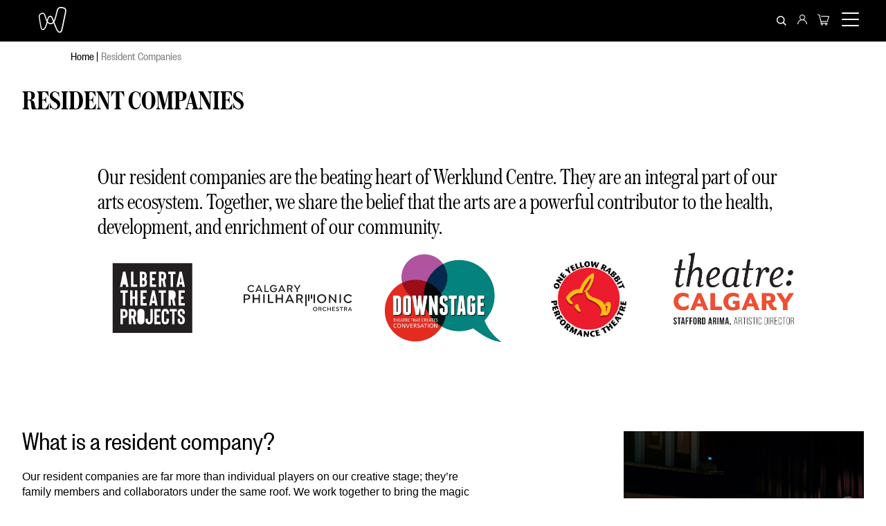

--- FILE ---
content_type: text/html; charset=UTF-8
request_url: https://werklundcentre.ca/resident-companies
body_size: 10046
content:
<!doctype html><html lang="en"><head>
	  <script src="https://ajax.googleapis.com/ajax/libs/jquery/3.6.0/jquery.min.js"></script>

      <link rel="stylesheet" href="https://cdn.jsdelivr.net/npm/@glidejs/glide/dist/css/glide.core.min.css">
	  <link rel="preload" as="style" href="https://werklundcentre.ca/hubfs/Arts%20Commons/fonts/fonts.css">
	  
	  
    <meta charset="utf-8">
    <title>Iconic Calgary Arts Organizations at Werklund Centre</title>
    <link rel="shortcut icon" href="https://werklundcentre.ca/hubfs/AC-ACT2/Logo.svg">
    <meta name="description" content="Werklund Centre is home to Calgary's most innovative artistic companies. These resident companies are an integral part of our arts ecosystem.">

    
    

    
    
    
    <meta name="viewport" content="width=device-width, initial-scale=1">

    
    <meta property="og:description" content="Werklund Centre is home to Calgary's most innovative artistic companies. These resident companies are an integral part of our arts ecosystem.">
    <meta property="og:title" content="Iconic Calgary Arts Organizations at Werklund Centre">
    <meta name="twitter:description" content="Werklund Centre is home to Calgary's most innovative artistic companies. These resident companies are an integral part of our arts ecosystem.">
    <meta name="twitter:title" content="Iconic Calgary Arts Organizations at Werklund Centre">

    

    
    <style>
a.cta_button{-moz-box-sizing:content-box !important;-webkit-box-sizing:content-box !important;box-sizing:content-box !important;vertical-align:middle}.hs-breadcrumb-menu{list-style-type:none;margin:0px 0px 0px 0px;padding:0px 0px 0px 0px}.hs-breadcrumb-menu-item{float:left;padding:10px 0px 10px 10px}.hs-breadcrumb-menu-divider:before{content:'›';padding-left:10px}.hs-featured-image-link{border:0}.hs-featured-image{float:right;margin:0 0 20px 20px;max-width:50%}@media (max-width: 568px){.hs-featured-image{float:none;margin:0;width:100%;max-width:100%}}.hs-screen-reader-text{clip:rect(1px, 1px, 1px, 1px);height:1px;overflow:hidden;position:absolute !important;width:1px}
</style>

<link rel="stylesheet" href="https://werklundcentre.ca/hubfs/hub_generated/template_assets/1/191225725837/1768939427837/template_main-wc.min.css">
<link rel="stylesheet" href="https://werklundcentre.ca/hubfs/hub_generated/template_assets/1/186175452756/1768939423809/template_theme-overrides-act2.min.css">
<link rel="stylesheet" href="https://werklundcentre.ca/hubfs/hub_generated/module_assets/1/193400783540/1764088607407/module_wc_-_Header_Section.min.css">
<link rel="stylesheet" href="https://werklundcentre.ca/hubfs/hub_generated/module_assets/1/187631249155/1756415883884/module_SiteWideNoticeACT2.min.css">
<link rel="stylesheet" href="https://werklundcentre.ca/hubfs/hub_generated/module_assets/1/46666696296/1764174389227/module_Breadcrumbs.min.css">
<link rel="stylesheet" href="https://werklundcentre.ca/hubfs/hub_generated/module_assets/1/46215364624/1764173961248/module_Hero.min.css">
<link rel="stylesheet" href="https://werklundcentre.ca/hubfs/hub_generated/module_assets/1/46215364625/1764173913783/module_ImageText_Cols.min.css">
<link rel="stylesheet" href="https://werklundcentre.ca/hubfs/hub_generated/module_assets/1/46215065646/1755799839722/module_TwoCol_with_Image.min.css">
<link rel="stylesheet" href="https://werklundcentre.ca/hubfs/hub_generated/module_assets/1/50900435118/1764173699580/module_Newsletter_Global_CTA.min.css">
<style>
@font-face {
  font-family: "Austin News Headline Cond Web";
  src: url("https://werklundcentre.ca/hubfs/AustinNewsHeadlineCondensed-Light.otf") format("opentype");
  font-display: swap;
  font-weight: 400;
}

@font-face {
  font-family: "Founders Grotesk Condensed";
  src: url("https://werklundcentre.ca/hubfs/TestFoundersGroteskCondensed-Regular.otf") format("opentype");
  font-display: swap;
  font-weight: 400;
}

@font-face {
  font-family: "Founders Grotesk Condensed";
  src: url("https://werklundcentre.ca/hubfs/TestFoundersGroteskCondensed-Regular.otf") format("opentype");
  font-display: swap;
  font-weight: 400;
}
</style>

    

    
    <link rel="canonical" href="https://werklundcentre.ca/resident-companies">

<!-- Import Slick Slider CSS File -->
<link rel="stylesheet" type="text/css" href="https://cdn.jsdelivr.net/npm/slick-carousel@1.8.1/slick/slick.css">
<!-- Google Tag Manager -->
<script>(function(w,d,s,l,i){w[l]=w[l]||[];w[l].push({'gtm.start':
new Date().getTime(),event:'gtm.js'});var f=d.getElementsByTagName(s)[0],
j=d.createElement(s),dl=l!='dataLayer'?'&l='+l:'';j.async=true;j.src=
'https://www.googletagmanager.com/gtm.js?id='+i+dl;f.parentNode.insertBefore(j,f);
})(window,document,'script','dataLayer','GTM-WDRBT8');</script>
<!-- End Google Tag Manager -->

<meta name="p:domain_verify" content="c4bc57def9f875e207b852e476a32973">
<meta property="og:url" content="https://werklundcentre.ca/resident-companies">
<meta name="twitter:card" content="summary">






  <meta name="generator" content="HubSpot"></head>
  <body class="base-h">
    <div class="body-wrapper ac   hs-content-id-46854360390 hs-site-page page ">
      
      
      
      
        <header>
      <div data-global-resource-path="ARTS Theme 2021/templates/partials/header-wc.html">
  <a href="#main-content" class="header__skip">Skip to content</a> 
  
<div id="hs_cos_wrapper_module_175442144950918" class="hs_cos_wrapper hs_cos_wrapper_widget hs_cos_wrapper_type_module" style="" data-hs-cos-general-type="widget" data-hs-cos-type="module"><div class="header wc headerSection axc2 sticky">
    <div class="header__container--desktop content-wrapper ">
  <div class="header__row-2 sticky"> 
      <div class="header__main_nav">
          <div class="header__logo header__logo--sticky">
          <span id="hs_cos_wrapper_module_175442144950918_" class="hs_cos_wrapper hs_cos_wrapper_widget hs_cos_wrapper_type_logo" style="" data-hs-cos-general-type="widget" data-hs-cos-type="logo"><a href="https://werklundcentre.ca" id="hs-link-module_175442144950918_" style="border-width:0px;border:0px;"><img src="https://werklundcentre.ca/hubfs/AC-ACT2/Logo.svg" class="hs-image-widget " height="38" style="height: auto;width:40px;border-width:0px;border:0px;" width="40" alt="Logo" title="Logo"></a></span>
      </div>
    <div class="header__nav--main navigation ">
      <span id="hs_cos_wrapper_module_175442144950918_" class="hs_cos_wrapper hs_cos_wrapper_widget hs_cos_wrapper_type_menu" style="" data-hs-cos-general-type="widget" data-hs-cos-type="menu"><div id="hs_menu_wrapper_module_175442144950918_" class="hs-menu-wrapper active-branch no-flyouts hs-menu-flow-horizontal" role="navigation" data-sitemap-name="default" data-menu-id="194061948812" aria-label="Navigation Menu">
 <ul role="menu">
  <li class="hs-menu-item hs-menu-depth-1 hs-item-has-children" role="none"><a href="javascript:;" aria-haspopup="true" aria-expanded="false" role="menuitem"><span class="whats-on-w">What's On</span></a>
   <ul role="menu" class="hs-menu-children-wrapper">
    <li class="hs-menu-item hs-menu-depth-2 hs-item-has-children" role="none"><a href="https://werklundcentre.ca/whats-on" role="menuitem"><span class="all-evnts">All Shows &amp; Events</span></a>
     <ul role="menu" class="hs-menu-children-wrapper">
      <li class="hs-menu-item hs-menu-depth-3" role="none"><a href="https://www.werklundcentre.ca/whats-on?tag=comedy" role="menuitem">Comedy</a></li>
      <li class="hs-menu-item hs-menu-depth-3" role="none"><a href="https://www.werklundcentre.ca/whats-on?tag=community" role="menuitem">Community</a></li>
      <li class="hs-menu-item hs-menu-depth-3" role="none"><a href="https://www.werklundcentre.ca/whats-on?tag=dance" role="menuitem">Dance</a></li>
      <li class="hs-menu-item hs-menu-depth-3" role="none"><a href="https://www.werklundcentre.ca/whats-on?tag=education" role="menuitem">Education</a></li>
      <li class="hs-menu-item hs-menu-depth-3" role="none"><a href="https://www.werklundcentre.ca/whats-on?tag=family" role="menuitem">Family</a></li>
      <li class="hs-menu-item hs-menu-depth-3" role="none"><a href="https://www.werklundcentre.ca/whats-on?tag=free" role="menuitem">Free</a></li>
      <li class="hs-menu-item hs-menu-depth-3" role="none"><a href="https://www.werklundcentre.ca/whats-on?tag=music" role="menuitem">Music</a></li>
      <li class="hs-menu-item hs-menu-depth-3" role="none"><a href="https://www.werklundcentre.ca/whats-on?tag=talks" role="menuitem">Talks</a></li>
      <li class="hs-menu-item hs-menu-depth-3" role="none"><a href="https://www.werklundcentre.ca/whats-on?tag=theatre" role="menuitem">Theatre</a></li>
     </ul></li>
    <li class="hs-menu-item hs-menu-depth-2 hs-item-has-children" role="none"><a href="https://werklundcentre.ca/whats-on/art-galleries-exhibitions/all-exhibitions" role="menuitem">Current Exhibitions</a>
     <ul role="menu" class="hs-menu-children-wrapper">
      <li class="hs-menu-item hs-menu-depth-3" role="none"><a href="https://werklundcentre.ca/whats-on/art-galleries-exhibitions/plus15-galleries" role="menuitem">+15 Galleries</a></li>
      <li class="hs-menu-item hs-menu-depth-3" role="none"><a href="https://werklundcentre.ca/whats-on/art-galleries-exhibitions/plus15-soundscape" role="menuitem">+15 Soundscape</a></li>
      <li class="hs-menu-item hs-menu-depth-3" role="none"><a href="https://werklundcentre.ca/whats-on/art-galleries-exhibitions/ledge-gallery" role="menuitem">Ledge Gallery</a></li>
      <li class="hs-menu-item hs-menu-depth-3" role="none"><a href="https://werklundcentre.ca/whats-on/art-galleries-exhibitions/lightbox-studio" role="menuitem">Lightbox Studio</a></li>
      <li class="hs-menu-item hs-menu-depth-3" role="none"><a href="https://werklundcentre.ca/art-galleries-exhibitions/art-galleries-exhibitions/microcinema" role="menuitem">Micro Cinema</a></li>
      <li class="hs-menu-item hs-menu-depth-3" role="none"><a href="https://werklundcentre.ca/whats-on/art-galleries-exhibitions/window-galleries" role="menuitem">Window Galleries</a></li>
     </ul></li>
    <li class="hs-menu-item hs-menu-depth-2 hs-item-has-children" role="none"><a href="https://werklundcentre.ca/rentals/host-your-event" role="menuitem">Host Your Event</a>
     <ul role="menu" class="hs-menu-children-wrapper">
      <li class="hs-menu-item hs-menu-depth-3" role="none"><a href="https://werklundcentre.ca/rentals/host-your-performance" role="menuitem">Host Your Performance</a></li>
      <li class="hs-menu-item hs-menu-depth-3" role="none"><a href="https://werklundcentre.ca/rentals/host-your-wedding" role="menuitem">Host Your Wedding</a></li>
      <li class="hs-menu-item hs-menu-depth-3" role="none"><a href="https://werklundcentre.ca/rentals/contact-event-advisor" role="menuitem">Speak with an Event Advisor</a></li>
     </ul></li>
   </ul></li>
  <li class="hs-menu-item hs-menu-depth-1 hs-item-has-children" role="none"><a href="https://werklundcentre.ca/plan-your-visit" aria-haspopup="true" aria-expanded="false" role="menuitem">Your Visit</a>
   <ul role="menu" class="hs-menu-children-wrapper">
    <li class="hs-menu-item hs-menu-depth-2" role="none"><a href="https://werklundcentre.ca/plan-your-visit/getting-here" role="menuitem">Getting Here</a></li>
    <li class="hs-menu-item hs-menu-depth-2" role="none"><a href="https://werklundcentre.ca/plan-your-visit/make-a-night-of-it" role="menuitem">Make a Night of It</a></li>
    <li class="hs-menu-item hs-menu-depth-2" role="none"><a href="https://werklundcentre.ca/plan-your-visit/health-accessibility" role="menuitem">Accessibility</a></li>
    <li class="hs-menu-item hs-menu-depth-2" role="none"><a href="https://werklundcentre.ca/plan-your-visit/box-office" role="menuitem">Tickets &amp; Box Office</a></li>
    <li class="hs-menu-item hs-menu-depth-2 hs-item-has-children" role="none"><a href="https://werklundcentre.ca/rentals/our-venues" role="menuitem">Our Venues</a>
     <ul role="menu" class="hs-menu-children-wrapper">
      <li class="hs-menu-item hs-menu-depth-3" role="none"><a href="https://werklundcentre.ca/rentals/our-venues/jack-singer-concert-hall" role="menuitem">Jack Singer Concert Hall</a></li>
      <li class="hs-menu-item hs-menu-depth-3" role="none"><a href="https://werklundcentre.ca/rentals/our-venues/max-bell-theatre" role="menuitem">Max Bell Theatre</a></li>
      <li class="hs-menu-item hs-menu-depth-3" role="none"><a href="https://werklundcentre.ca/rentals/our-venues/martha-cohen-theatre" role="menuitem">Martha Cohen Theatre</a></li>
      <li class="hs-menu-item hs-menu-depth-3" role="none"><a href="https://werklundcentre.ca/rentals/our-venues/big-secret-theatre" role="menuitem">Big Secret Theatre</a></li>
      <li class="hs-menu-item hs-menu-depth-3" role="none"><a href="https://werklundcentre.ca/rentals/our-venues/engineered-air-theatre" role="menuitem">Engineered Air Theatre</a></li>
      <li class="hs-menu-item hs-menu-depth-3" role="none"><a href="https://werklundcentre.ca/rentals/our-venues/jack-singer-rehearsal-hall" role="menuitem">Jack Singer Rehearsal Hall</a></li>
      <li class="hs-menu-item hs-menu-depth-3" role="none"><a href="https://werklundcentre.ca/rentals/our-venues/motel" role="menuitem">Motel Theatre</a></li>
      <li class="hs-menu-item hs-menu-depth-3" role="none"><a href="https://werklundcentre.ca/rentals/our-venues/jack-singer-lobby" role="menuitem">JSCH Lobby</a></li>
      <li class="hs-menu-item hs-menu-depth-3" role="none"><a href="https://werklundcentre.ca/rentals/our-venues/founders-room" role="menuitem">Founders Room</a></li>
     </ul></li>
   </ul></li>
  <li class="hs-menu-item hs-menu-depth-1 hs-item-has-children" role="none"><a href="javascript:;" aria-haspopup="true" aria-expanded="false" role="menuitem">Our Story</a>
   <ul role="menu" class="hs-menu-children-wrapper">
    <li class="hs-menu-item hs-menu-depth-2 hs-item-has-children" role="none"><a href="https://werklundcentre.ca/our-story/about-us" role="menuitem">About Us</a>
     <ul role="menu" class="hs-menu-children-wrapper">
      <li class="hs-menu-item hs-menu-depth-3" role="none"><a href="https://werklundcentre.ca/our-story/who-we-are/mission-vision-values" role="menuitem">Mission, Vision, Values</a></li>
      <li class="hs-menu-item hs-menu-depth-3" role="none"><a href="https://werklundcentre.ca/our-story/who-we-are/organizational-culture" role="menuitem">Organizational Culture</a></li>
      <li class="hs-menu-item hs-menu-depth-3" role="none"><a href="https://werklundcentre.ca/our-story/who-we-are/careers-volunteers" role="menuitem">Careers</a></li>
      <li class="hs-menu-item hs-menu-depth-3" role="none"><a href="https://werklundcentre.ca/our-story/who-we-are/email-list" role="menuitem">Newsletter</a></li>
      <li class="hs-menu-item hs-menu-depth-3" role="none"><a href="https://werklundcentre.ca/our-story/news-resources" role="menuitem">Press</a></li>
      <li class="hs-menu-item hs-menu-depth-3" role="none"><a href="https://werklundcentre.ca/our-story/about-us" role="menuitem">Our Story</a></li>
      <li class="hs-menu-item hs-menu-depth-3" role="none"><a href="https://werklundcentre.ca/act" role="menuitem">Our Transformation</a></li>
     </ul></li>
   </ul></li>
  <li class="hs-menu-item hs-menu-depth-1 hs-item-has-children" role="none"><a href="javascript:;" aria-haspopup="true" aria-expanded="false" role="menuitem">Learn &amp; Engage</a>
   <ul role="menu" class="hs-menu-children-wrapper">
    <li class="hs-menu-item hs-menu-depth-2 hs-item-has-children" role="none"><a href="https://werklundcentre.ca/learn-and-engage/education" role="menuitem">Education</a>
     <ul role="menu" class="hs-menu-children-wrapper">
      <li class="hs-menu-item hs-menu-depth-3" role="none"><a href="https://werklundcentre.ca/arts-reimagined-2025" role="menuitem">Arts ReimaginED</a></li>
      <li class="hs-menu-item hs-menu-depth-3" role="none"><a href="https://werklundcentre.ca/learn-and-engage/education/conocophillips-hub" role="menuitem">ConocoPhillips Hub for Inspired Learning</a></li>
      <li class="hs-menu-item hs-menu-depth-3" role="none"><a href="https://werklundcentre.ca/learn-and-engage/resident-company-education-programs" role="menuitem">Resident Company Education Programs</a></li>
      <li class="hs-menu-item hs-menu-depth-3" role="none"><a href="https://werklundcentre.ca/learn-and-engage/education/wonder-workshops" role="menuitem">Wonder Days</a></li>
     </ul></li>
    <li class="hs-menu-item hs-menu-depth-2 hs-item-has-children" role="none"><a href="https://werklundcentre.ca/learn-and-engage/artist-development" role="menuitem">Artist Development</a>
     <ul role="menu" class="hs-menu-children-wrapper">
      <li class="hs-menu-item hs-menu-depth-3" role="none"><a href="https://werklundcentre.ca/learn-and-engage/connects/td-incubator" role="menuitem">TD Incubator</a></li>
     </ul></li>
   </ul></li>
  <li class="hs-menu-item hs-menu-depth-1 hs-item-has-children" role="none"><a href="javascript:;" aria-haspopup="true" aria-expanded="false" role="menuitem">Support Us</a>
   <ul role="menu" class="hs-menu-children-wrapper">
    <li class="hs-menu-item hs-menu-depth-2" role="none"><a href="https://werklundcentre.ca/support-us" role="menuitem">Ways to Support</a></li>
    <li class="hs-menu-item hs-menu-depth-2" role="none"><a href="https://werklundcentre.ca/support-us/why-werklund-centre" role="menuitem">Why Arts Commons</a></li>
    <li class="hs-menu-item hs-menu-depth-2" role="none"><a href="https://shop.werklundcentre.ca/donate/q/donate" role="menuitem">Donate Now</a></li>
    <li class="hs-menu-item hs-menu-depth-2 hs-item-has-children" role="none"><a href="https://werklundcentre.ca/support-us/founders-circle" role="menuitem">Founders Circle Membership</a>
     <ul role="menu" class="hs-menu-children-wrapper">
      <li class="hs-menu-item hs-menu-depth-3" role="none"><a href="https://werklundcentre.ca/support-us/founders-circle/members" role="menuitem">Meet our Members</a></li>
      <li class="hs-menu-item hs-menu-depth-3" role="none"><a href="https://shop.werklundcentre.ca/donate/q/founders?hsCtaTracking=348a8d1d-7566-4671-aaca-ca4964bb20b1%7Cc54b80fb-09e4-416e-82be-19bbbfff0fc2" role="menuitem">Join Today!</a></li>
     </ul></li>
    <li class="hs-menu-item hs-menu-depth-2 hs-item-has-children" role="none"><a href="https://werklundcentre.ca/support-us/explorers-circle" role="menuitem">Explorers Circle Membership</a>
     <ul role="menu" class="hs-menu-children-wrapper">
      <li class="hs-menu-item hs-menu-depth-3" role="none"><a href="https://werklundcentre.ca/support-us/explorers-circle/members" role="menuitem">Meet our Members</a></li>
      <li class="hs-menu-item hs-menu-depth-3" role="none"><a href="https://shop.werklundcentre.ca/donate/q/explorerscircle?hsCtaTracking=9984f46d-ee43-426d-a05b-e043806c28dc%7C340f73fd-de3d-475d-9f91-666d1f81fad8" role="menuitem">Join Today!</a></li>
     </ul></li>
    <li class="hs-menu-item hs-menu-depth-2 hs-item-has-children" role="none"><a href="https://werklundcentre.ca/support-us/corporate-sponsorship" role="menuitem">Corporate Sponsorship</a>
     <ul role="menu" class="hs-menu-children-wrapper">
      <li class="hs-menu-item hs-menu-depth-3" role="none"><a href="https://werklundcentre.ca/support-us/corporate-sponsorship/sponsors" role="menuitem">Meet Our Sponsors</a></li>
     </ul></li>
    <li class="hs-menu-item hs-menu-depth-2" role="none"><a href="https://werklundcentre.ca/support-us/government-foundation-partnerships" role="menuitem">Government &amp; Foundation Partnerships</a></li>
   </ul></li>
 </ul>
</div></span>  
    </div>
      </div>
      

    <div class="headerSearchBar">
      

      <div class="headerSiteSerach header__search header--element"> 
        <div class="hs-search-field"> 
          <div class="hs-search-field__bar">
            <form action="/hs-search-results">
              
              <input type="text" class="hs-search-field__input" name="term" autocomplete="off" aria-label="Search" placeholder="Search">

              
              
              
              

              
            </form>
          </div>
        </div>
        <a class="header__search--toggle" href="javascript:void(0);"></a>
      </div>
        <div class="header__sticky_account">
        <a target="_top" href="https://shop.werklundcentre.ca/account/upcomingevents" role="menuitem" class="my-account-ctm"><img src="https://werklundcentre.ca/hubfs/user-11.png"></a>
      </div>
      <div class="header__sticky_cart">
        <a target="_top" href="https://shop.werklundcentre.ca/cart/details" role="menuitem" class="my-account-ctm"><img src="https://werklundcentre.ca/hubfs/shopping-cart.png"></a>
      </div>
    </div>
  </div>
</div>

<div class="header__container--mobile">

  <div class="header__row-1 sticky">
    <div class="content-wrapper">


      <div class="header__home">
        <a target="_top" href="https://werklundcentre.ca/">
          <svg id="Home" xmlns="http://www.w3.org/2000/svg" width="17" height="17" viewbox="0 0 17 17">
            <path id="Path_23" data-name="Path 23" d="M742.982,247.072,741,245.578v-4.132h-2.833v2l-3.4-2.564-8.215,6.2a.9.9,0,0,0-.285.6v9.461a.74.74,0,0,0,.739.739h4.928V252.21a1.133,1.133,0,0,1,1.133-1.133h3.4a1.134,1.134,0,0,1,1.133,1.133v5.667h4.928a.741.741,0,0,0,.739-.739v-9.461A.9.9,0,0,0,742.982,247.072Z" transform="translate(-726.267 -240.877)" fill="#fff" />
          </svg>
        </a>
      </div>

      <div class="header__logo">
        <span id="hs_cos_wrapper_module_175442144950918_" class="hs_cos_wrapper hs_cos_wrapper_widget hs_cos_wrapper_type_logo" style="" data-hs-cos-general-type="widget" data-hs-cos-type="logo"><a href="https://werklundcentre.ca" id="hs-link-module_175442144950918_" style="border-width:0px;border:0px;"><img src="https://werklundcentre.ca/hubfs/AC-ACT2/Logo.svg" class="hs-image-widget " height="38" style="height: auto;width:40px;border-width:0px;border:0px;" width="40" alt="Logo" title="Logo"></a></span>
      </div>
    <div class="content-wrapper">
     
      <div class="right" style="display: flex;">
        <div class="header__sticky_filters_mobile hidden">
          <a onclick="openFilters()" role="menuitem" class="my-account-ctm"><img src="https://werklundcentre.ca/hubfs/AC-WhatsOn/new-filter-white.png"></a>
        </div>
        <div class="headerSearchBar">
          <div class="headerSiteSerach header__search header--element">
            
            <div class="hs-search-field"> 
              <div class="hs-search-field__bar"> 
                <form action="/hs-search-results">
                  
                  <input type="text" class="hs-search-field__input" name="term" autocomplete="off" aria-label="Search" placeholder="Search">

                  
                  

                  <input type="hidden" name="type" value="BLOG_POST">
                  <input type="hidden" name="type" value="LISTING_PAGE">

                  

                  
                </form>
              </div>

            </div>
            <a class="header__search--toggle" href="javascript:void(0);"></a>

          </div>
        </div>
          <div class="header__sticky_account_mobile">
          <a target="_top" href="https://shop.werklundcentre.ca/account/upcomingevents" role="menuitem" class="my-account-ctm"><img src="https://werklundcentre.ca/hubfs/user-11.png"></a>
        </div>
		  <div class="header__sticky_cart_mobile">
          <a target="_top" href="https://shop.werklundcentre.ca/cart/details" role="menuitem" class="my-account-ctm"><img src="https://werklundcentre.ca/hubfs/shopping-cart.png"></a>
        </div>
        <div class="headerMainNavigation">
          <div class="headerMainInner">
            <div class="headerNavSection">
              <div class="navigation">
                <span id="hs_cos_wrapper_module_175442144950918_" class="hs_cos_wrapper hs_cos_wrapper_widget hs_cos_wrapper_type_menu" style="" data-hs-cos-general-type="widget" data-hs-cos-type="menu"><div id="hs_menu_wrapper_module_175442144950918_" class="hs-menu-wrapper active-branch no-flyouts hs-menu-flow-horizontal" role="navigation" data-sitemap-name="default" data-menu-id="194061948812" aria-label="Navigation Menu">
 <ul role="menu">
  <li class="hs-menu-item hs-menu-depth-1 hs-item-has-children" role="none"><a href="javascript:;" aria-haspopup="true" aria-expanded="false" role="menuitem"><span class="whats-on-w">What's On</span></a>
   <ul role="menu" class="hs-menu-children-wrapper">
    <li class="hs-menu-item hs-menu-depth-2 hs-item-has-children" role="none"><a href="https://werklundcentre.ca/whats-on" role="menuitem"><span class="all-evnts">All Shows &amp; Events</span></a>
     <ul role="menu" class="hs-menu-children-wrapper">
      <li class="hs-menu-item hs-menu-depth-3" role="none"><a href="https://www.werklundcentre.ca/whats-on?tag=comedy" role="menuitem">Comedy</a></li>
      <li class="hs-menu-item hs-menu-depth-3" role="none"><a href="https://www.werklundcentre.ca/whats-on?tag=community" role="menuitem">Community</a></li>
      <li class="hs-menu-item hs-menu-depth-3" role="none"><a href="https://www.werklundcentre.ca/whats-on?tag=dance" role="menuitem">Dance</a></li>
      <li class="hs-menu-item hs-menu-depth-3" role="none"><a href="https://www.werklundcentre.ca/whats-on?tag=education" role="menuitem">Education</a></li>
      <li class="hs-menu-item hs-menu-depth-3" role="none"><a href="https://www.werklundcentre.ca/whats-on?tag=family" role="menuitem">Family</a></li>
      <li class="hs-menu-item hs-menu-depth-3" role="none"><a href="https://www.werklundcentre.ca/whats-on?tag=free" role="menuitem">Free</a></li>
      <li class="hs-menu-item hs-menu-depth-3" role="none"><a href="https://www.werklundcentre.ca/whats-on?tag=music" role="menuitem">Music</a></li>
      <li class="hs-menu-item hs-menu-depth-3" role="none"><a href="https://www.werklundcentre.ca/whats-on?tag=talks" role="menuitem">Talks</a></li>
      <li class="hs-menu-item hs-menu-depth-3" role="none"><a href="https://www.werklundcentre.ca/whats-on?tag=theatre" role="menuitem">Theatre</a></li>
     </ul></li>
    <li class="hs-menu-item hs-menu-depth-2 hs-item-has-children" role="none"><a href="https://werklundcentre.ca/whats-on/art-galleries-exhibitions/all-exhibitions" role="menuitem">Current Exhibitions</a>
     <ul role="menu" class="hs-menu-children-wrapper">
      <li class="hs-menu-item hs-menu-depth-3" role="none"><a href="https://werklundcentre.ca/whats-on/art-galleries-exhibitions/plus15-galleries" role="menuitem">+15 Galleries</a></li>
      <li class="hs-menu-item hs-menu-depth-3" role="none"><a href="https://werklundcentre.ca/whats-on/art-galleries-exhibitions/plus15-soundscape" role="menuitem">+15 Soundscape</a></li>
      <li class="hs-menu-item hs-menu-depth-3" role="none"><a href="https://werklundcentre.ca/whats-on/art-galleries-exhibitions/ledge-gallery" role="menuitem">Ledge Gallery</a></li>
      <li class="hs-menu-item hs-menu-depth-3" role="none"><a href="https://werklundcentre.ca/whats-on/art-galleries-exhibitions/lightbox-studio" role="menuitem">Lightbox Studio</a></li>
      <li class="hs-menu-item hs-menu-depth-3" role="none"><a href="https://werklundcentre.ca/art-galleries-exhibitions/art-galleries-exhibitions/microcinema" role="menuitem">Micro Cinema</a></li>
      <li class="hs-menu-item hs-menu-depth-3" role="none"><a href="https://werklundcentre.ca/whats-on/art-galleries-exhibitions/window-galleries" role="menuitem">Window Galleries</a></li>
     </ul></li>
    <li class="hs-menu-item hs-menu-depth-2 hs-item-has-children" role="none"><a href="https://werklundcentre.ca/rentals/host-your-event" role="menuitem">Host Your Event</a>
     <ul role="menu" class="hs-menu-children-wrapper">
      <li class="hs-menu-item hs-menu-depth-3" role="none"><a href="https://werklundcentre.ca/rentals/host-your-performance" role="menuitem">Host Your Performance</a></li>
      <li class="hs-menu-item hs-menu-depth-3" role="none"><a href="https://werklundcentre.ca/rentals/host-your-wedding" role="menuitem">Host Your Wedding</a></li>
      <li class="hs-menu-item hs-menu-depth-3" role="none"><a href="https://werklundcentre.ca/rentals/contact-event-advisor" role="menuitem">Speak with an Event Advisor</a></li>
     </ul></li>
   </ul></li>
  <li class="hs-menu-item hs-menu-depth-1 hs-item-has-children" role="none"><a href="https://werklundcentre.ca/plan-your-visit" aria-haspopup="true" aria-expanded="false" role="menuitem">Your Visit</a>
   <ul role="menu" class="hs-menu-children-wrapper">
    <li class="hs-menu-item hs-menu-depth-2" role="none"><a href="https://werklundcentre.ca/plan-your-visit/getting-here" role="menuitem">Getting Here</a></li>
    <li class="hs-menu-item hs-menu-depth-2" role="none"><a href="https://werklundcentre.ca/plan-your-visit/make-a-night-of-it" role="menuitem">Make a Night of It</a></li>
    <li class="hs-menu-item hs-menu-depth-2" role="none"><a href="https://werklundcentre.ca/plan-your-visit/health-accessibility" role="menuitem">Accessibility</a></li>
    <li class="hs-menu-item hs-menu-depth-2" role="none"><a href="https://werklundcentre.ca/plan-your-visit/box-office" role="menuitem">Tickets &amp; Box Office</a></li>
    <li class="hs-menu-item hs-menu-depth-2 hs-item-has-children" role="none"><a href="https://werklundcentre.ca/rentals/our-venues" role="menuitem">Our Venues</a>
     <ul role="menu" class="hs-menu-children-wrapper">
      <li class="hs-menu-item hs-menu-depth-3" role="none"><a href="https://werklundcentre.ca/rentals/our-venues/jack-singer-concert-hall" role="menuitem">Jack Singer Concert Hall</a></li>
      <li class="hs-menu-item hs-menu-depth-3" role="none"><a href="https://werklundcentre.ca/rentals/our-venues/max-bell-theatre" role="menuitem">Max Bell Theatre</a></li>
      <li class="hs-menu-item hs-menu-depth-3" role="none"><a href="https://werklundcentre.ca/rentals/our-venues/martha-cohen-theatre" role="menuitem">Martha Cohen Theatre</a></li>
      <li class="hs-menu-item hs-menu-depth-3" role="none"><a href="https://werklundcentre.ca/rentals/our-venues/big-secret-theatre" role="menuitem">Big Secret Theatre</a></li>
      <li class="hs-menu-item hs-menu-depth-3" role="none"><a href="https://werklundcentre.ca/rentals/our-venues/engineered-air-theatre" role="menuitem">Engineered Air Theatre</a></li>
      <li class="hs-menu-item hs-menu-depth-3" role="none"><a href="https://werklundcentre.ca/rentals/our-venues/jack-singer-rehearsal-hall" role="menuitem">Jack Singer Rehearsal Hall</a></li>
      <li class="hs-menu-item hs-menu-depth-3" role="none"><a href="https://werklundcentre.ca/rentals/our-venues/motel" role="menuitem">Motel Theatre</a></li>
      <li class="hs-menu-item hs-menu-depth-3" role="none"><a href="https://werklundcentre.ca/rentals/our-venues/jack-singer-lobby" role="menuitem">JSCH Lobby</a></li>
      <li class="hs-menu-item hs-menu-depth-3" role="none"><a href="https://werklundcentre.ca/rentals/our-venues/founders-room" role="menuitem">Founders Room</a></li>
     </ul></li>
   </ul></li>
  <li class="hs-menu-item hs-menu-depth-1 hs-item-has-children" role="none"><a href="javascript:;" aria-haspopup="true" aria-expanded="false" role="menuitem">Our Story</a>
   <ul role="menu" class="hs-menu-children-wrapper">
    <li class="hs-menu-item hs-menu-depth-2 hs-item-has-children" role="none"><a href="https://werklundcentre.ca/our-story/about-us" role="menuitem">About Us</a>
     <ul role="menu" class="hs-menu-children-wrapper">
      <li class="hs-menu-item hs-menu-depth-3" role="none"><a href="https://werklundcentre.ca/our-story/who-we-are/mission-vision-values" role="menuitem">Mission, Vision, Values</a></li>
      <li class="hs-menu-item hs-menu-depth-3" role="none"><a href="https://werklundcentre.ca/our-story/who-we-are/organizational-culture" role="menuitem">Organizational Culture</a></li>
      <li class="hs-menu-item hs-menu-depth-3" role="none"><a href="https://werklundcentre.ca/our-story/who-we-are/careers-volunteers" role="menuitem">Careers</a></li>
      <li class="hs-menu-item hs-menu-depth-3" role="none"><a href="https://werklundcentre.ca/our-story/who-we-are/email-list" role="menuitem">Newsletter</a></li>
      <li class="hs-menu-item hs-menu-depth-3" role="none"><a href="https://werklundcentre.ca/our-story/news-resources" role="menuitem">Press</a></li>
      <li class="hs-menu-item hs-menu-depth-3" role="none"><a href="https://werklundcentre.ca/our-story/about-us" role="menuitem">Our Story</a></li>
      <li class="hs-menu-item hs-menu-depth-3" role="none"><a href="https://werklundcentre.ca/act" role="menuitem">Our Transformation</a></li>
     </ul></li>
   </ul></li>
  <li class="hs-menu-item hs-menu-depth-1 hs-item-has-children" role="none"><a href="javascript:;" aria-haspopup="true" aria-expanded="false" role="menuitem">Learn &amp; Engage</a>
   <ul role="menu" class="hs-menu-children-wrapper">
    <li class="hs-menu-item hs-menu-depth-2 hs-item-has-children" role="none"><a href="https://werklundcentre.ca/learn-and-engage/education" role="menuitem">Education</a>
     <ul role="menu" class="hs-menu-children-wrapper">
      <li class="hs-menu-item hs-menu-depth-3" role="none"><a href="https://werklundcentre.ca/arts-reimagined-2025" role="menuitem">Arts ReimaginED</a></li>
      <li class="hs-menu-item hs-menu-depth-3" role="none"><a href="https://werklundcentre.ca/learn-and-engage/education/conocophillips-hub" role="menuitem">ConocoPhillips Hub for Inspired Learning</a></li>
      <li class="hs-menu-item hs-menu-depth-3" role="none"><a href="https://werklundcentre.ca/learn-and-engage/resident-company-education-programs" role="menuitem">Resident Company Education Programs</a></li>
      <li class="hs-menu-item hs-menu-depth-3" role="none"><a href="https://werklundcentre.ca/learn-and-engage/education/wonder-workshops" role="menuitem">Wonder Days</a></li>
     </ul></li>
    <li class="hs-menu-item hs-menu-depth-2 hs-item-has-children" role="none"><a href="https://werklundcentre.ca/learn-and-engage/artist-development" role="menuitem">Artist Development</a>
     <ul role="menu" class="hs-menu-children-wrapper">
      <li class="hs-menu-item hs-menu-depth-3" role="none"><a href="https://werklundcentre.ca/learn-and-engage/connects/td-incubator" role="menuitem">TD Incubator</a></li>
     </ul></li>
   </ul></li>
  <li class="hs-menu-item hs-menu-depth-1 hs-item-has-children" role="none"><a href="javascript:;" aria-haspopup="true" aria-expanded="false" role="menuitem">Support Us</a>
   <ul role="menu" class="hs-menu-children-wrapper">
    <li class="hs-menu-item hs-menu-depth-2" role="none"><a href="https://werklundcentre.ca/support-us" role="menuitem">Ways to Support</a></li>
    <li class="hs-menu-item hs-menu-depth-2" role="none"><a href="https://werklundcentre.ca/support-us/why-werklund-centre" role="menuitem">Why Arts Commons</a></li>
    <li class="hs-menu-item hs-menu-depth-2" role="none"><a href="https://shop.werklundcentre.ca/donate/q/donate" role="menuitem">Donate Now</a></li>
    <li class="hs-menu-item hs-menu-depth-2 hs-item-has-children" role="none"><a href="https://werklundcentre.ca/support-us/founders-circle" role="menuitem">Founders Circle Membership</a>
     <ul role="menu" class="hs-menu-children-wrapper">
      <li class="hs-menu-item hs-menu-depth-3" role="none"><a href="https://werklundcentre.ca/support-us/founders-circle/members" role="menuitem">Meet our Members</a></li>
      <li class="hs-menu-item hs-menu-depth-3" role="none"><a href="https://shop.werklundcentre.ca/donate/q/founders?hsCtaTracking=348a8d1d-7566-4671-aaca-ca4964bb20b1%7Cc54b80fb-09e4-416e-82be-19bbbfff0fc2" role="menuitem">Join Today!</a></li>
     </ul></li>
    <li class="hs-menu-item hs-menu-depth-2 hs-item-has-children" role="none"><a href="https://werklundcentre.ca/support-us/explorers-circle" role="menuitem">Explorers Circle Membership</a>
     <ul role="menu" class="hs-menu-children-wrapper">
      <li class="hs-menu-item hs-menu-depth-3" role="none"><a href="https://werklundcentre.ca/support-us/explorers-circle/members" role="menuitem">Meet our Members</a></li>
      <li class="hs-menu-item hs-menu-depth-3" role="none"><a href="https://shop.werklundcentre.ca/donate/q/explorerscircle?hsCtaTracking=9984f46d-ee43-426d-a05b-e043806c28dc%7C340f73fd-de3d-475d-9f91-666d1f81fad8" role="menuitem">Join Today!</a></li>
     </ul></li>
    <li class="hs-menu-item hs-menu-depth-2 hs-item-has-children" role="none"><a href="https://werklundcentre.ca/support-us/corporate-sponsorship" role="menuitem">Corporate Sponsorship</a>
     <ul role="menu" class="hs-menu-children-wrapper">
      <li class="hs-menu-item hs-menu-depth-3" role="none"><a href="https://werklundcentre.ca/support-us/corporate-sponsorship/sponsors" role="menuitem">Meet Our Sponsors</a></li>
     </ul></li>
    <li class="hs-menu-item hs-menu-depth-2" role="none"><a href="https://werklundcentre.ca/support-us/government-foundation-partnerships" role="menuitem">Government &amp; Foundation Partnerships</a></li>
   </ul></li>
 </ul>
</div></span>  
              </div>
            </div>
          </div>
        </div>
      </div>
    </div>
      
    </div>
  </div>



</div>

<div class="MegamenuGroup" style="display:none;">
  
  <div class="apppend-to-1">
    <div class="menu-wrapper hs-menu-children-wrapper">
      <div class="megaMenu  megaMenu-1"> 
        <div class="megaMenuWrapper">
          <div class="megamenuInner">
            

            <div class="megamenuInnerLoop w33 ">
              
              <div class="menumenuInnerNavigation  navigationHalfWidth ">
                <span id="hs_cos_wrapper_module_175442144950918_" class="hs_cos_wrapper hs_cos_wrapper_widget hs_cos_wrapper_type_simple_menu" style="" data-hs-cos-general-type="widget" data-hs-cos-type="simple_menu"><div id="hs_menu_wrapper_module_175442144950918_" class="hs-menu-wrapper active-branch flyouts hs-menu-flow-horizontal" role="navigation" data-sitemap-name="" data-menu-id="" aria-label="Navigation Menu">
 <ul role="menu">
  <li class="hs-menu-item hs-menu-depth-1 hs-item-has-children" role="none"><a href="https://werklundcentre.ca/whats-on" aria-haspopup="true" aria-expanded="false" role="menuitem" target="_self">All Shows &amp; Events</a>
   <ul role="menu" class="hs-menu-children-wrapper">
    <li class="hs-menu-item hs-menu-depth-2" role="none"><a href="https://werklundcentre.ca/whats-on?&amp;ft=genre&amp;fv=Comedy" role="menuitem" target="_self">Comedy</a></li>
    <li class="hs-menu-item hs-menu-depth-2" role="none"><a href="https://werklundcentre.ca/whats-on?&amp;ft=genre&amp;fv=Comedy" role="menuitem" target="_self">Community</a></li>
    <li class="hs-menu-item hs-menu-depth-2" role="none"><a href="https://werklundcentre.ca/whats-on?&amp;ft=genre&amp;fv=Dance" role="menuitem" target="_self">Dance</a></li>
    <li class="hs-menu-item hs-menu-depth-2" role="none"><a href="https://werklundcentre.ca/whats-on?&amp;ft=genre&amp;fv=Education" role="menuitem" target="_self">Education</a></li>
    <li class="hs-menu-item hs-menu-depth-2" role="none"><a href="https://werklundcentre.ca/whats-on?&amp;ft=genre&amp;fv=Family" role="menuitem" target="_self">Family</a></li>
    <li class="hs-menu-item hs-menu-depth-2" role="none"><a href="https://werklundcentre.ca/whats-on?&amp;ft=genre&amp;fv=Free" role="menuitem" target="_self">Free</a></li>
    <li class="hs-menu-item hs-menu-depth-2" role="none"><a href="https://werklundcentre.ca/whats-on?&amp;ft=genre&amp;fv=Music" role="menuitem" target="_self">Music</a></li>
    <li class="hs-menu-item hs-menu-depth-2" role="none"><a href="https://werklundcentre.ca/whats-on?&amp;ft=genre&amp;fv=Talks" role="menuitem" target="_self">Talks</a></li>
    <li class="hs-menu-item hs-menu-depth-2" role="none"><a href="https://werklundcentre.ca/whats-on?&amp;ft=genre&amp;fv=Theatre" role="menuitem" target="_self">Theatre</a></li>
   </ul></li>
 </ul>
</div></span>
              </div>
               
                            

              
              
              
              
            </div>

            

            <div class="megamenuInnerLoop w33 ">
              
              <div class="menumenuInnerNavigation  navigationHalfWidth ">
                <span id="hs_cos_wrapper_module_175442144950918_" class="hs_cos_wrapper hs_cos_wrapper_widget hs_cos_wrapper_type_simple_menu" style="" data-hs-cos-general-type="widget" data-hs-cos-type="simple_menu"><div id="hs_menu_wrapper_module_175442144950918_" class="hs-menu-wrapper active-branch flyouts hs-menu-flow-horizontal" role="navigation" data-sitemap-name="" data-menu-id="" aria-label="Navigation Menu">
 <ul role="menu">
  <li class="hs-menu-item hs-menu-depth-1 hs-item-has-children" role="none"><a href="https://werklundcentre.ca/whats-on/art-galleries-exhibitions/all-exhibitions" aria-haspopup="true" aria-expanded="false" role="menuitem" target="_self">Current Exhibitions</a>
   <ul role="menu" class="hs-menu-children-wrapper">
    <li class="hs-menu-item hs-menu-depth-2" role="none"><a href="https://werklundcentre.ca/whats-on/art-galleries-exhibitions/plus15-galleries" role="menuitem" target="_self">+15 Galleries</a></li>
    <li class="hs-menu-item hs-menu-depth-2" role="none"><a href="https://werklundcentre.ca/whats-on/art-galleries-exhibitions/plus15-soundscape" role="menuitem" target="_self">+15 Soundscape</a></li>
    <li class="hs-menu-item hs-menu-depth-2" role="none"><a href="https://werklundcentre.ca/art-galleries-exhibitions/art-galleries-exhibitions/microcinema" role="menuitem" target="_self">Micro Cinema</a></li>
    <li class="hs-menu-item hs-menu-depth-2" role="none"><a href="https://werklundcentre.ca/whats-on/art-galleries-exhibitions/ledge-gallery" role="menuitem" target="_self">Ledge Gallery</a></li>
    <li class="hs-menu-item hs-menu-depth-2" role="none"><a href="https://werklundcentre.ca/whats-on/art-galleries-exhibitions/lightbox-studio" role="menuitem" target="_self">Lightbox Studio</a></li>
    <li class="hs-menu-item hs-menu-depth-2" role="none"><a href="https://werklundcentre.ca/whats-on/art-galleries-exhibitions/window-galleries" role="menuitem" target="_self">Window Galleries</a></li>
   </ul></li>
 </ul>
</div></span>
              </div>
               
                            

              
              
              
              
            </div>

            

            <div class="megamenuInnerLoop w33 ">
              
              <div class="menumenuInnerNavigation  navigationHalfWidth ">
                <span id="hs_cos_wrapper_module_175442144950918_" class="hs_cos_wrapper hs_cos_wrapper_widget hs_cos_wrapper_type_simple_menu" style="" data-hs-cos-general-type="widget" data-hs-cos-type="simple_menu"><div id="hs_menu_wrapper_module_175442144950918_" class="hs-menu-wrapper active-branch flyouts hs-menu-flow-horizontal" role="navigation" data-sitemap-name="" data-menu-id="" aria-label="Navigation Menu">
 <ul role="menu">
  <li class="hs-menu-item hs-menu-depth-1 hs-item-has-children" role="none"><a href="https://werklundcentre.ca/rentals/host-your-event" aria-haspopup="true" aria-expanded="false" role="menuitem" target="_self">Host Your Event</a>
   <ul role="menu" class="hs-menu-children-wrapper">
    <li class="hs-menu-item hs-menu-depth-2" role="none"><a href="https://werklundcentre.ca/rentals/host-your-performance" role="menuitem" target="_self">Host Your Performance</a></li>
    <li class="hs-menu-item hs-menu-depth-2" role="none"><a href="https://werklundcentre.ca/rentals/host-your-wedding" role="menuitem" target="_self">Host Your Wedding</a></li>
    <li class="hs-menu-item hs-menu-depth-2" role="none"><a href="https://werklundcentre.ca/rentals/contact-event-advisor" role="menuitem" target="_self">Speak with an Event Advisor</a></li>
   </ul></li>
 </ul>
</div></span>
              </div>
               
                            

              
              
              
              
            </div>

            
          </div>
        </div>
      </div>
    </div>
  </div>
  
  <div class="apppend-to-2">
    <div class="menu-wrapper hs-menu-children-wrapper">
      <div class="megaMenu  megaMenu-2"> 
        <div class="megaMenuWrapper">
          <div class="megamenuInner">
            

            <div class="megamenuInnerLoop w33 ">
              
              <div class="menumenuInnerNavigation ">
                <span id="hs_cos_wrapper_module_175442144950918_" class="hs_cos_wrapper hs_cos_wrapper_widget hs_cos_wrapper_type_simple_menu" style="" data-hs-cos-general-type="widget" data-hs-cos-type="simple_menu"><div id="hs_menu_wrapper_module_175442144950918_" class="hs-menu-wrapper active-branch flyouts hs-menu-flow-horizontal" role="navigation" data-sitemap-name="" data-menu-id="" aria-label="Navigation Menu">
 <ul role="menu">
  <li class="hs-menu-item hs-menu-depth-1" role="none"><a href="https://werklundcentre.ca/plan-your-visit/getting-here" role="menuitem" target="_self">Getting Here</a></li>
  <li class="hs-menu-item hs-menu-depth-1" role="none"><a href="https://werklundcentre.ca/plan-your-visit/make-a-night-of-it" role="menuitem" target="_self">Make a Night of it</a></li>
  <li class="hs-menu-item hs-menu-depth-1" role="none"><a href="https://werklundcentre.ca/plan-your-visit/health-accessibility" role="menuitem" target="_self">Accessibility</a></li>
  <li class="hs-menu-item hs-menu-depth-1" role="none"><a href="https://werklundcentre.ca/plan-your-visit/box-office" role="menuitem" target="_self">Tickets &amp; Box Office</a></li>
 </ul>
</div></span>
              </div>
               
                            

              
              
              
              
            </div>

            

            <div class="megamenuInnerLoop w33 ">
              
              <div class="menumenuInnerNavigation ">
                <span id="hs_cos_wrapper_module_175442144950918_" class="hs_cos_wrapper hs_cos_wrapper_widget hs_cos_wrapper_type_simple_menu" style="" data-hs-cos-general-type="widget" data-hs-cos-type="simple_menu"><div id="hs_menu_wrapper_module_175442144950918_" class="hs-menu-wrapper active-branch flyouts hs-menu-flow-horizontal" role="navigation" data-sitemap-name="" data-menu-id="" aria-label="Navigation Menu">
 <ul role="menu">
  <li class="hs-menu-item hs-menu-depth-1 hs-item-has-children" role="none"><a href="https://werklundcentre.ca/rentals/our-venues" aria-haspopup="true" aria-expanded="false" role="menuitem" target="_self">Our Venues</a>
   <ul role="menu" class="hs-menu-children-wrapper">
    <li class="hs-menu-item hs-menu-depth-2" role="none"><a href="https://werklundcentre.ca/rentals/our-venues/jack-singer-concert-hall" role="menuitem" target="_self">Jack Singer Concert Hall</a></li>
    <li class="hs-menu-item hs-menu-depth-2" role="none"><a href="https://werklundcentre.ca/rentals/our-venues/max-bell-theatre" role="menuitem" target="_self">Max Bell Theatre</a></li>
    <li class="hs-menu-item hs-menu-depth-2" role="none"><a href="https://werklundcentre.ca/rentals/our-venues/martha-cohen-theatre" role="menuitem" target="_self">Martha Cohen Theatre</a></li>
    <li class="hs-menu-item hs-menu-depth-2" role="none"><a href="https://werklundcentre.ca/rentals/our-venues/big-secret-theatre" role="menuitem" target="_self">Big Secret Theatre</a></li>
    <li class="hs-menu-item hs-menu-depth-2" role="none"><a href="https://werklundcentre.ca/rentals/our-venues/engineered-air-theatre" role="menuitem" target="_self">Engineered Air Theatre</a></li>
    <li class="hs-menu-item hs-menu-depth-2" role="none"><a href="https://werklundcentre.ca/rentals/our-venues/motel" role="menuitem" target="_self">Motel Theatre</a></li>
    <li class="hs-menu-item hs-menu-depth-2" role="none"><a href="https://werklundcentre.ca/rentals/our-venues/jack-singer-rehearsal-hall" role="menuitem" target="_self">Jack Singer Rehearsal Hall</a></li>
    <li class="hs-menu-item hs-menu-depth-2" role="none"><a href="https://werklundcentre.ca/rentals/our-venues/jack-singer-lobby" role="menuitem" target="_self">Jack Singer Lobby</a></li>
    <li class="hs-menu-item hs-menu-depth-2" role="none"><a href="https://werklundcentre.ca/rentals/our-venues/founders-room" role="menuitem" target="_self">Founders Room</a></li>
   </ul></li>
 </ul>
</div></span>
              </div>
               
                            

              
              
              
              
            </div>

            
          </div>
        </div>
      </div>
    </div>
  </div>
  
  <div class="apppend-to-3">
    <div class="menu-wrapper hs-menu-children-wrapper">
      <div class="megaMenu  megaMenu-3"> 
        <div class="megaMenuWrapper">
          <div class="megamenuInner">
            

            <div class="megamenuInnerLoop w33 ">
              
              <div class="menumenuInnerNavigation ">
                <span id="hs_cos_wrapper_module_175442144950918_" class="hs_cos_wrapper hs_cos_wrapper_widget hs_cos_wrapper_type_simple_menu" style="" data-hs-cos-general-type="widget" data-hs-cos-type="simple_menu"><div id="hs_menu_wrapper_module_175442144950918_" class="hs-menu-wrapper active-branch flyouts hs-menu-flow-horizontal" role="navigation" data-sitemap-name="" data-menu-id="" aria-label="Navigation Menu">
 <ul role="menu">
  <li class="hs-menu-item hs-menu-depth-1 hs-item-has-children" role="none"><a href="https://werklundcentre.ca/our-story/about-us" aria-haspopup="true" aria-expanded="false" role="menuitem" target="_self">About Us</a>
   <ul role="menu" class="hs-menu-children-wrapper">
    <li class="hs-menu-item hs-menu-depth-2" role="none"><a href="https://werklundcentre.ca/our-story/who-we-are/mission-vision-values" role="menuitem" target="_self">Mission, Mandate, &amp; Values</a></li>
    <li class="hs-menu-item hs-menu-depth-2" role="none"><a href="https://werklundcentre.ca/our-path-to-reconciliation-at-werklund-centre" role="menuitem" target="_self">Path to Reconciliation</a></li>
    <li class="hs-menu-item hs-menu-depth-2" role="none"><a href="https://werklundcentre.ca/our-story/who-we-are/organizational-culture" role="menuitem" target="_self">Organizational Culture</a></li>
    <li class="hs-menu-item hs-menu-depth-2" role="none"><a href="https://werklundcentre.ca/our-story/who-we-are/careers-volunteers" role="menuitem" target="_self">Careers &amp; Volunteers</a></li>
    <li class="hs-menu-item hs-menu-depth-2" role="none"><a href="https://werklundcentre.ca/our-story/our-people" role="menuitem" target="_self">Our People</a></li>
    <li class="hs-menu-item hs-menu-depth-2" role="none"><a href="https://werklundcentre.ca/our-story/news-resources" role="menuitem" target="_self">News &amp; Resources</a></li>
    <li class="hs-menu-item hs-menu-depth-2" role="none"><a href="https://werklundcentre.ca/act" role="menuitem" target="_self">Our Transformation</a></li>
   </ul></li>
 </ul>
</div></span>
              </div>
               
                            

              
              
              
              
            </div>

            

            <div class="megamenuInnerLoop w33 ">
              
              <div class="menumenuInnerNavigation ">
                <span id="hs_cos_wrapper_module_175442144950918_" class="hs_cos_wrapper hs_cos_wrapper_widget hs_cos_wrapper_type_simple_menu" style="" data-hs-cos-general-type="widget" data-hs-cos-type="simple_menu"><div id="hs_menu_wrapper_module_175442144950918_" class="hs-menu-wrapper active-branch flyouts hs-menu-flow-horizontal" role="navigation" data-sitemap-name="" data-menu-id="" aria-label="Navigation Menu">
 <ul role="menu" class="active-branch">
  <li class="hs-menu-item hs-menu-depth-1 active active-branch" role="none"><a href="https://werklundcentre.ca/resident-companies" role="menuitem" target="_self">Resident Company</a></li>
  <li class="hs-menu-item hs-menu-depth-1" role="none"><a href="https://werklundcentre.ca/arts-commons-presents" role="menuitem" target="_self">Werklund Centre Programming</a></li>
 </ul>
</div></span>
              </div>
               
                            

              
              
              
              
            </div>

            
          </div>
        </div>
      </div>
    </div>
  </div>
  
  <div class="apppend-to-4">
    <div class="menu-wrapper hs-menu-children-wrapper">
      <div class="megaMenu  megaMenu-4"> 
        <div class="megaMenuWrapper">
          <div class="megamenuInner">
            

            <div class="megamenuInnerLoop w33 ">
              
              <div class="menumenuInnerNavigation  navigationHalfWidth ">
                <span id="hs_cos_wrapper_module_175442144950918_" class="hs_cos_wrapper hs_cos_wrapper_widget hs_cos_wrapper_type_simple_menu" style="" data-hs-cos-general-type="widget" data-hs-cos-type="simple_menu"><div id="hs_menu_wrapper_module_175442144950918_" class="hs-menu-wrapper active-branch flyouts hs-menu-flow-horizontal" role="navigation" data-sitemap-name="" data-menu-id="" aria-label="Navigation Menu">
 <ul role="menu">
  <li class="hs-menu-item hs-menu-depth-1 hs-item-has-children" role="none"><a href="https://werklundcentre.ca/learn-and-engage/education" aria-haspopup="true" aria-expanded="false" role="menuitem" target="_self">Education</a>
   <ul role="menu" class="hs-menu-children-wrapper">
    <li class="hs-menu-item hs-menu-depth-2" role="none"><a href="https://werklundcentre.ca/arts-reimagined-2025" role="menuitem" target="_self">Arts ReimaginED</a></li>
    <li class="hs-menu-item hs-menu-depth-2" role="none"><a href="https://werklundcentre.ca/learn-and-engage/education/conocophillips-hub" role="menuitem" target="_self">ConocoPhillips Hub for Inspired Learning</a></li>
    <li class="hs-menu-item hs-menu-depth-2" role="none"><a href="https://werklundcentre.ca/learn-and-engage/resident-company-education-programs" role="menuitem" target="_self">Resident Company Education Programs</a></li>
    <li class="hs-menu-item hs-menu-depth-2" role="none"><a href="https://werklundcentre.ca/learn-and-engage/education/wonder-workshops" role="menuitem" target="_self">Wonder Program</a></li>
   </ul></li>
 </ul>
</div></span>
              </div>
               
                            

              
              
              
              
            </div>

            

            <div class="megamenuInnerLoop w33 ">
              
              <div class="menumenuInnerNavigation ">
                <span id="hs_cos_wrapper_module_175442144950918_" class="hs_cos_wrapper hs_cos_wrapper_widget hs_cos_wrapper_type_simple_menu" style="" data-hs-cos-general-type="widget" data-hs-cos-type="simple_menu"><div id="hs_menu_wrapper_module_175442144950918_" class="hs-menu-wrapper active-branch flyouts hs-menu-flow-horizontal" role="navigation" data-sitemap-name="" data-menu-id="" aria-label="Navigation Menu">
 <ul role="menu">
  <li class="hs-menu-item hs-menu-depth-1 hs-item-has-children" role="none"><a href="https://werklundcentre.ca/learn-and-engage/artist-development" aria-haspopup="true" aria-expanded="false" role="menuitem" target="_self">Artist Development</a>
   <ul role="menu" class="hs-menu-children-wrapper">
    <li class="hs-menu-item hs-menu-depth-2" role="none"><a href="https://werklundcentre.ca/learn-and-engage/connects/td-incubator" role="menuitem" target="_self">TD Incubator</a></li>
   </ul></li>
 </ul>
</div></span>
              </div>
               
                            

              
              
              
              
            </div>

            
          </div>
        </div>
      </div>
    </div>
  </div>
  
  <div class="apppend-to-5">
    <div class="menu-wrapper hs-menu-children-wrapper">
      <div class="megaMenu  megaMenu-5"> 
        <div class="megaMenuWrapper">
          <div class="megamenuInner">
            

            <div class="megamenuInnerLoop w33 ">
              
              <div class="menumenuInnerNavigation ">
                <span id="hs_cos_wrapper_module_175442144950918_" class="hs_cos_wrapper hs_cos_wrapper_widget hs_cos_wrapper_type_simple_menu" style="" data-hs-cos-general-type="widget" data-hs-cos-type="simple_menu"><div id="hs_menu_wrapper_module_175442144950918_" class="hs-menu-wrapper active-branch flyouts hs-menu-flow-horizontal" role="navigation" data-sitemap-name="" data-menu-id="" aria-label="Navigation Menu">
 <ul role="menu">
  <li class="hs-menu-item hs-menu-depth-1" role="none"><a href="https://werklundcentre.ca/support-us/why-werklund-centre" role="menuitem" target="_self">Why Werklund Centre?</a></li>
  <li class="hs-menu-item hs-menu-depth-1" role="none"><a href="https://werklundcentre.ca/support-us" role="menuitem" target="_self">Ways to Support</a></li>
  <li class="hs-menu-item hs-menu-depth-1" role="none"><a href="https://shop.werklundcentre.ca/donate/q/donate" role="menuitem" target="_self">Donate Now</a></li>
 </ul>
</div></span>
              </div>
               
                            

              
              
              <div class="navigationCta">
                
                
                
              </div>
              
            </div>

            

            <div class="megamenuInnerLoop w33 ">
              
              <div class="menumenuInnerNavigation ">
                <span id="hs_cos_wrapper_module_175442144950918_" class="hs_cos_wrapper hs_cos_wrapper_widget hs_cos_wrapper_type_simple_menu" style="" data-hs-cos-general-type="widget" data-hs-cos-type="simple_menu"><div id="hs_menu_wrapper_module_175442144950918_" class="hs-menu-wrapper active-branch flyouts hs-menu-flow-horizontal" role="navigation" data-sitemap-name="" data-menu-id="" aria-label="Navigation Menu">
 <ul role="menu">
  <li class="hs-menu-item hs-menu-depth-1" role="none"><a href="https://werklundcentre.ca/support-us/founders-circle" role="menuitem" target="_self">Founders Circle Membership</a></li>
  <li class="hs-menu-item hs-menu-depth-1" role="none"><a href="https://werklundcentre.ca/support-us/explorers-circle" role="menuitem" target="_self">Explorers Circle Membership</a></li>
  <li class="hs-menu-item hs-menu-depth-1" role="none"><a href="https://werklundcentre.ca/support-us/corporate-sponsorship" role="menuitem" target="_self">Corporate Sponsorship</a></li>
  <li class="hs-menu-item hs-menu-depth-1" role="none"><a href="https://werklundcentre.ca/support-us/government-foundation-partnerships" role="menuitem" target="_self">Government &amp; Foundation Partners</a></li>
 </ul>
</div></span>
              </div>
               
                            

              
              
              
              
            </div>

            
          </div>
        </div>
      </div>
    </div>
  </div>
  
</div>
</div></div>
<div class="sitewide_notice">
    <div id="hs_cos_wrapper_module_17557049690057" class="hs_cos_wrapper hs_cos_wrapper_widget hs_cos_wrapper_type_module" style="" data-hs-cos-general-type="widget" data-hs-cos-type="module"><div class="WCBanner" style="display: none">

    <script>var swn2_hidden = true;</script>
    
    
<link href="https://fonts.googleapis.com/icon?family=Material+Icons" rel="stylesheet">

<section>
<div class="sw-banner-body2">
  <div class="sw-banner-text2">
    <p><strong><span lang="en-US">Brand Update in Progress</span></strong><span lang="en-US"> -</span><span lang="en-CA"> We appreciate your patience and understanding as we work to enhance your experience.</span></p>
  </div>
</div>
</section>
</div></div>
</div></div>
        </header>
      

      

<link rel="stylesheet" type="text/css" href="https://werklundcentre.ca/hubfs/Arts%20Commons/fonts/fonts.css">

<main id="main-content" class="body-container-wrapper">
  
  <div class="container-fluid body-container body-container--home">
<div class="row-fluid-wrapper">
<div class="row-fluid">
<div class="span12 widget-span widget-type-cell " style="" data-widget-type="cell" data-x="0" data-w="12">

<div class="row-fluid-wrapper row-depth-1 row-number-1 dnd-section">
<div class="row-fluid ">
<div class="span12 widget-span widget-type-cell dnd-column" style="" data-widget-type="cell" data-x="0" data-w="12">

<div class="row-fluid-wrapper row-depth-1 row-number-2 dnd-row">
<div class="row-fluid ">
<div class="span12 widget-span widget-type-custom_widget dnd-module" style="" data-widget-type="custom_widget" data-x="0" data-w="12">
<div id="hs_cos_wrapper_widget_1620672050679" class="hs_cos_wrapper hs_cos_wrapper_widget hs_cos_wrapper_type_module" style="" data-hs-cos-general-type="widget" data-hs-cos-type="module"><div class="breadcrumbs" style="background-color:">
  <div class="arts_breadcrumbs_inner">
    <div id="breadcrumbsMenu" class="content-wrapper">
      
      <span id="hs_cos_wrapper_widget_1620672050679_" class="hs_cos_wrapper hs_cos_wrapper_widget hs_cos_wrapper_type_simple_menu" style="" data-hs-cos-general-type="widget" data-hs-cos-type="simple_menu"><div id="hs_menu_wrapper_widget_1620672050679_" class="hs-menu-wrapper active-branch flyouts hs-menu-flow-horizontal" role="navigation" data-sitemap-name="" data-menu-id="" aria-label="Navigation Menu">
 <ul role="menu">
  <li class="hs-menu-item hs-menu-depth-1" role="none"><a href="https://werklundcentre.ca" role="menuitem" target="_self">Home</a></li>
  <li class="hs-menu-item hs-menu-depth-1" role="none"><a href="javascript:void(0);" role="menuitem" target="_self">Resident Companies</a></li>
 </ul>
</div></span>
      
    </div>
    <div class="fontSizeParent">
      
    </div>  
  </div>

</div></div>

</div><!--end widget-span -->
</div><!--end row-->
</div><!--end row-wrapper -->

</div><!--end widget-span -->
</div><!--end row-->
</div><!--end row-wrapper -->

<div class="row-fluid-wrapper row-depth-1 row-number-3 dnd-section">
<div class="row-fluid ">
<div class="span12 widget-span widget-type-cell dnd-column" style="" data-widget-type="cell" data-x="0" data-w="12">

<div class="row-fluid-wrapper row-depth-1 row-number-4 dnd-row">
<div class="row-fluid ">
<div class="span12 widget-span widget-type-custom_widget dnd-module" style="" data-widget-type="custom_widget" data-x="0" data-w="12">
<div id="hs_cos_wrapper_widget_1620672055298" class="hs_cos_wrapper hs_cos_wrapper_widget hs_cos_wrapper_type_module" style="" data-hs-cos-general-type="widget" data-hs-cos-type="module">




<script>
    //console.log("Event Foundx null");
</script>

<div id="widget_1620672055298" style="padding-top: 25px;
padding-bottom: 25px;
" class="il_hero  
                           
                          
                           
                          
                          light-text">
  <div class="content-wrapper left">    
    <div class="content-col">
      <div class="inner">
                

        
        <h1 id="TitleOverride" class="title" style="color: #000000">Resident Companies</h1>
        
        

      </div>
    </div>
  </div>
</div>
<style>
  .il_hero {background-color: rgba(255, 255, 255, 0);}
</style>

<script src="https://apis.google.com/js/client.js?onload=googleApiClientReady"></script>
<script>
//var currentURL = window.location.href;
  //console.log("THIS IS THE CURRENT URL: ");
  //console.log(currentURL);
</script></div>

</div><!--end widget-span -->
</div><!--end row-->
</div><!--end row-wrapper -->

</div><!--end widget-span -->
</div><!--end row-->
</div><!--end row-wrapper -->

<div class="row-fluid-wrapper row-depth-1 row-number-5 dnd-section">
<div class="row-fluid ">
<div class="span12 widget-span widget-type-cell dnd-column" style="" data-widget-type="cell" data-x="0" data-w="12">

<div class="row-fluid-wrapper row-depth-1 row-number-6 dnd-row">
<div class="row-fluid ">
<div class="span12 widget-span widget-type-custom_widget dnd-module" style="" data-widget-type="custom_widget" data-x="0" data-w="12">
<div id="hs_cos_wrapper_widget_1755713510399" class="hs_cos_wrapper hs_cos_wrapper_widget hs_cos_wrapper_type_module" style="" data-hs-cos-general-type="widget" data-hs-cos-type="module"><div id="widget_1755713510399" class="il_module il_icontext cols-5 left top  ">
  <div class="content-wrapper">
    
    
    <div class="imageTextColTopContent">
      <h3>Our resident companies are the beating heart of Werklund Centre. They are&nbsp;an integral part of our arts ecosystem. Together, we share the belief that the arts are a powerful contributor to the health, development, and enrichment of our community.</h3>
    </div>
    
    <div class="items-wrapper">
      <div class="items">
        
        <div class="item">
          <div class="image button-">
            
            
            
            
            
            
            <a class="img-link" href="https://werklundcentre.ca/companies/alberta-theatre-projects"><img src="https://werklundcentre.ca/hubfs/AC-ResidentCompanies/ResCom-AlbertaTheatreProjects/ResCom-ATP-logo-4x3.svg" alt="Alberta Theatre Project" style="max-width: 100%; height: auto;"></a>
            
          </div>
          
          
          
        </div>
        
        <div class="item">
          <div class="image button-">
            
            
            
            
            
            
            <a class="img-link" href="https://werklundcentre.ca/companies/calgary-philharmonic-orchestra"><img src="https://werklundcentre.ca/hubfs/AC-ResidentCompanies/ResCom-CalgaryPhil/ResCom-CPO-logo-4x3.svg" alt="ResCom-CPO-logo-4x3" width="100%" style="max-width: 500px; max-height: 500px"></a>
            
          </div>
          
          
          
        </div>
        
        <div class="item">
          <div class="image button-">
            
            
            
            
            
            
            <a class="img-link" href="https://werklundcentre.ca/companies/downstage"><img src="https://werklundcentre.ca/hubfs/downstage-logo-compact-large.jpg" alt="Downstage Theatre" style="max-width: 100%; height: auto;"></a>
            
          </div>
          
          
          
        </div>
        
        <div class="item">
          <div class="image button-">
            
            
            
            
            
            
            <a class="img-link" href="https://werklundcentre.ca/companies/one-yellow-rabbit"><img src="https://werklundcentre.ca/hubfs/AC-ResidentCompanies/ResCom-OneYellowRabbit/ResCom-OYR-logo-4x3.svg" alt="One Yellow Rabbit Performance Theatre" style="max-width: 100%; height: auto;"></a>
            
          </div>
          
          
          
        </div>
        
        <div class="item">
          <div class="image button-">
            
            
            
            
            
            
            <a class="img-link" href="https://werklundcentre.ca/companies/theatre-calgary"><img src="https://werklundcentre.ca/hubfs/AC-ResidentCompanies/ResCom-TheatreCalgary/TC_Identity_201920_LogoSA_Black.jpg" alt="Theatre Calgary" style="max-width: 100%; height: auto;"></a>
            
          </div>
          
          
          
          <div class="content-container">
            <div class="inner">
               
              
              <div class="content">
                <p><span>&nbsp;</span></p>
                
              </div>
              
            </div>
          </div>
          
        </div>
        
      </div>
      
    </div>
    
    
  </div>
</div>
<style>
  #widget_1755713510399{
    background-color: #FFFFFF;  
  }
</style></div>

</div><!--end widget-span -->
</div><!--end row-->
</div><!--end row-wrapper -->

</div><!--end widget-span -->
</div><!--end row-->
</div><!--end row-wrapper -->

<div class="row-fluid-wrapper row-depth-1 row-number-7 dnd-section">
<div class="row-fluid ">
<div class="span12 widget-span widget-type-cell dnd-column" style="" data-widget-type="cell" data-x="0" data-w="12">

<div class="row-fluid-wrapper row-depth-1 row-number-8 dnd-row">
<div class="row-fluid ">
<div class="span12 widget-span widget-type-custom_widget dnd-module" style="" data-widget-type="custom_widget" data-x="0" data-w="12">
<div id="hs_cos_wrapper_widget_1620837944979" class="hs_cos_wrapper hs_cos_wrapper_widget hs_cos_wrapper_type_module" style="" data-hs-cos-general-type="widget" data-hs-cos-type="module"><div id="widget_1620837944979" style="padding-top: 50px;
padding-bottom: 50px;
" class="il_module arts_two_col ">
  <div class="content-wrapper">
  <div class="items-wrapper">
    <div class="items">
      
      
      
      
      <div class="inner-wrapper linverse seventy" style="background-color: ">
        <div class="image-col" style="background-color: ">
          <div class="image-col-items">
            
            <figure>
              
              
              
              
              
              <img src="https://werklundcentre.ca/hubfs/AC-ResidentCompanies/ResCom-WhatIsAResCom-introimage-3Col-4x3.jpg" alt="ResCom-WhatIsAResCom-introimage-3Col-4x3" loading="" style="max-width: 100%; height: auto;">
              
            </figure>
            
          </div>
        </div>
        <div class="content-col" style="background-color: ">
          <div class="inner">

            <div class="content">
              
              
              <h2>What is a resident company?</h2>
<p>Our resident companies are far more than individual players on our creative stage; they’re family members and collaborators under the same roof. We work together to bring the magic and inspiration of the arts to our city, our province, our country, and the world. We complement our offerings to ensure our community has access to a variety of arts programming. Just as Werklund Centre and the community benefit from having a diverse arts offering under one roof, the resident companies also benefit from this symbiotic relationship. In addition to Werklund Centre supplying and maintaining theatrical equipment for the venues, resident companies receive favourable occupancy rates, facility maintenance services, priority booking of venues, and free, advertising space throughout the building. <strong>Scroll up to learn more about our resident companies.</strong></p>
              
            </div>

            
          </div>
        </div>
      </div>
      
    </div>
  </div>
  </div>
</div>

<style>
  #widget_1620837944979{background-color: #FFF;}
</style>
</div>

</div><!--end widget-span -->
</div><!--end row-->
</div><!--end row-wrapper -->

<div class="row-fluid-wrapper row-depth-1 row-number-9 dnd-row">
<div class="row-fluid ">
<div class="span12 widget-span widget-type-custom_widget dnd-module" style="" data-widget-type="custom_widget" data-x="0" data-w="12">
<div id="hs_cos_wrapper_widget_1755616056572" class="hs_cos_wrapper hs_cos_wrapper_widget hs_cos_wrapper_type_module" style="" data-hs-cos-general-type="widget" data-hs-cos-type="module"><div id="widget_1755616056572" class="il_module arts_newsletter center   light-text">
  <div class="content-wrapper">
    
    <div class="content  wrapped">
      
      <h1><span style="color: #000000;">GET THE</span></h1>
<h2><span style="color: #000000;"></span><span style="color: #000000;">INSIDE SCOOP</span></h2>
<p><span style="color: #000000;">Be the first to learn about upcoming&nbsp;shows, ticket sales,&nbsp;behind-the-scenes stories and exclusive info. <br>Join the email lists now.&nbsp;</span></p>
<!--HubSpot Call-to-Action Code --><span class="hs-cta-wrapper" id="hs-cta-wrapper-a5ce7674-d331-4c3d-a121-ef3e6b33d7df"><span class="hs-cta-node hs-cta-a5ce7674-d331-4c3d-a121-ef3e6b33d7df" id="hs-cta-a5ce7674-d331-4c3d-a121-ef3e6b33d7df"><!--[if lte IE 8]><div id="hs-cta-ie-element"></div><![endif]--><a href="https://cta-redirect.hubspot.com/cta/redirect/8919754/a5ce7674-d331-4c3d-a121-ef3e6b33d7df"><img class="hs-cta-img" id="hs-cta-img-a5ce7674-d331-4c3d-a121-ef3e6b33d7df" style="border-width:0px;" src="https://no-cache.hubspot.com/cta/default/8919754/a5ce7674-d331-4c3d-a121-ef3e6b33d7df.png" alt="Join Our Email List"></a></span><script charset="utf-8" src="/hs/cta/cta/current.js"></script><script type="text/javascript"> hbspt.cta._relativeUrls=true;hbspt.cta.load(8919754, 'a5ce7674-d331-4c3d-a121-ef3e6b33d7df', {"useNewLoader":"true","region":"na1"}); </script></span><!-- end HubSpot Call-to-Action Code -->
    </div>
    
    
  </div>
</div>
<style>
  #widget_1755616056572{
    background-color: ; 
    background-image:url(https://werklundcentre.ca/hubfs/WkC_NewsletterCTA.png);
  }
</style></div>

</div><!--end widget-span -->
</div><!--end row-->
</div><!--end row-wrapper -->

</div><!--end widget-span -->
</div><!--end row-->
</div><!--end row-wrapper -->

</div><!--end widget-span -->
</div>
</div>
</div>
</main>


      
      <div data-global-resource-path="ARTS Theme 2021/templates/partials/footer-wc.html"><footer class="footer">
  <div class="footer__container content-wrapper">

    <div class="footer__row">
      <div class="contact_us">
        <p class="contact_us_info"><span class="f_section_title">Our Campus</span><br>205 - 8 Avenue SE<br>Calgary, Alberta<br>T2G 0K9<br><br>
        <a class="wc-cta-small wc-green" href="https://werklundcentre.ca/contact">Contact us</a>
            <br><br>REGISTERED CHARITY NO: 11882 ‍3269 RR0001
        <br><a class="donate_link" href="https://shop.werklundcentre.ca/donate/q/donate">DONATE</a></p>
      </div>
      
      <div class="footer__logo">
        <img src="https://werklundcentre.ca/hubfs/AC-ACT2/Logo.svg">
      </div>

      <div class="footer__social">
      <div>
        <a target="_blank" class="footer_social_link_text" href="https://www.facebook.com/werklundcentre">FACEBOOK</a></div>
          <div>
            <a target="_blank" class="footer_social_link_text" href="https://www.instagram.com/werklundcentre/">INSTAGRAM</a></div>
          <div>
            <a target="_blank" class="footer_social_link_text" href="https://www.youtube.com/@werklundcentre">YOUTUBE</a></div>
          <div>
            <a target="_blank" class="footer_social_link_text" href="https://www.tiktok.com/@werklundcentre">TIKTOK</a></div>
          <div>
            <a target="_blank" class="footer_social_link_text" href="https://www.linkedin.com/company/werklundcentre">LINKEDIN</a></div>
          <div>
            <a target="_blank" class="footer_social_link_text" href="https://werklundcentre.ca/blog/">BLOG</a></div>
      </div>
    </div>
    
    <div class="footer__stack">
     <div class="footer__logo">
        <img src="https://werklundcentre.ca/hubfs/AC-ACT2/Logo.svg">
      </div>
      
      <div class="stack_contact_us">  
           <p class="contact_us_info"><span class="f_section_title">Our Campus</span><br>205 - 8 Avenue SE<br>Calgary, Alberta<br>T2G 0K9<br>
        <a class="wc-cta-small wc-green" href="https://werklundcentre.ca/contact">Contact us</a>
            <br><br>REGISTERED CHARITY NO: 11882 ‍3269 RR0001
        <br><a class="donate_link" href="https://shop.werklundcentre.ca/donate/q/donate">DONATE</a></p>
      </div>
      <div class="footer__social">
      <div>
        <a target="_blank" class="footer_social_link" href="https://www.facebook.com/werklundcentre"><img class="footer_social_link_img" src="https://werklundcentre.ca/hubfs/IT%20(Please%20dont%20Delete)/icon-facebook-hollow.png"></a></div>
          <div>
            <a target="_blank" class="footer_social_link" href="https://www.instagram.com/werklundcentre/"><img class="footer_social_link_img" src="https://werklundcentre.ca/hubfs/IT%20(Please%20dont%20Delete)/icon-instagram-hollow.png"></a></div>
          <div>
            <a target="_blank" class="footer_social_link" href="https://www.youtube.com/@werklundcentre"><img class="footer_social_link_img" src="https://werklundcentre.ca/hubfs/IT%20(Please%20dont%20Delete)/icon-youtube-hollow.png"></a></div>
          <div>
            <a target="_blank" class="footer_social_link" href="https://www.tiktok.com/@werklundcentre"><img class="footer_social_link_img" src="https://werklundcentre.ca/hubfs/IT%20(Please%20dont%20Delete)/icon-tiktok-hollow.png"></a></div>
          <div>
            <a target="_blank" class="footer_social_link" href="https://www.linkedin.com/company/werklundcentre"><img class="footer_social_link_img" src="https://werklundcentre.ca/hubfs/IT%20(Please%20dont%20Delete)/icon-linkedin-hollow.png"></a></div>
      </div>
    </div> 
    
    <img class="footer_wordmark" src="https://werklundcentre.ca/hubfs/AC-ACT2/WERKLUNDCENTRE_WORDMARK_RGB_W.png">   
   
    <hr class="footer_pages_break">
    <div class="footer_pages">
     <a class="footer_page_link" href="https://shop.werklundcentre.ca/account/login?ReturnUrl=%2faccount%2fupcomingevents">MY ACCOUNT</a>
     <a class="footer_page_link" href="https://werklundcentre.ca/plan-your-visit/box-office">BOX OFFICE</a>
     <a class="footer_page_link" href="https://werklundcentre.ca/our-story/who-we-are/careers-volunteers">CAREER &amp; VOLUNTEERS</a>
     <a class="footer_page_link" href="https://werklundcentre.ca/our-story/who-we-are/press-releases">NEWS &amp; RESOURCES</a>
     <a class="footer_page_link" href="https://werklundcentre.ca/our-story/who-we-are/email-list">EMAIL LIST</a>
    </div>
    <div class="footer_pages_mobile">
     <a class="footer_page_link" href="https://shop.werklundcentre.ca/account/login?ReturnUrl=%2faccount%2fupcomingevents">MY ACCOUNT</a>
     <a class="footer_page_link" href="https://werklundcentre.ca/plan-your-visit/box-office">BOX OFFICE</a>
     <a class="footer_page_link" href="https://werklundcentre.ca/our-story/who-we-are/careers-volunteers">CAREER &amp; VOLUNTEERS</a>
     </div>
    <div class="footer_pages_mobile">
	<a class="footer_page_link" href="https://werklundcentre.ca/our-story/who-we-are/press-releases">NEWS &amp; RESOURCES</a>
     <a class="footer_page_link" href="https://werklundcentre.ca/our-story/who-we-are/email-list">EMAIL LIST</a>
     <a class="footer_page_link" href="https://werklundcentre.ca/blog/">BLOG</a> 
    </div>
        <hr class="footer_pages_break">
    
    <br>
    <div class="footer__text">
      In the spirit of reconciliation, we acknowledge that Werklund Centre is located on the traditional territories of the Blackfoot Confederacy (Siksika, Kainai, Piikani), the Tsuut’ina, the Iyarhe Nakoda (Chiniki, Goodstoney/Kichipwot, and Bearspaw First Nations). This territory is also the home of the Otipemisiwak Métis Government of the Métis Nation of Alberta, Districts 5 and 6. We thank these Nations for sharing this land with us and commit to being good stewards of this land, while we are here. We welcome all who work, live, and play in, as well as honour and celebrate this historic territory. 
    </div>
      
      <div class="footer_text_links">
        <a href="" class="footer_text_link">Site Maps</a>
        <a href="" class="footer_text_link">Privacy Policy</a>
        <a href="" class="footer_text_link">Terms of Use</a>
    </div>
  </div>
  <script type="text/javascript">
    (function(e,t,o,n,p,r,i){e.visitorGlobalObjectAlias=n;e[e.visitorGlobalObjectAlias]=e[e.visitorGlobalObjectAlias]||function(){(e[e.visitorGlobalObjectAlias].q=e[e.visitorGlobalObjectAlias].q||[]).push(arguments)};e[e.visitorGlobalObjectAlias].l=(new Date).getTime();r=t.createElement("script");r.src=o;r.async=true;i=t.getElementsByTagName("script")[0];i.parentNode.insertBefore(r,i)})(window,document,"https://diffuser-cdn.app-us1.com/diffuser/diffuser.js","vgo");
    vgo('setAccount', '226488623');
    vgo('setTrackByDefault', true);
    vgo('process');
</script>

</footer></div>
      
    </div>
        
    <script src="https://cdn.jsdelivr.net/npm/@glidejs/glide"></script>
    <script src="https://cdn.jsdelivr.net/npm/simple-parallax-js@5.5.1/dist/simpleParallax.min.js"></script>

    
	  <script>console.log("//8919754.fs1.hubspotusercontent-na1.net/hubfs/8919754/hub_generated/template_assets/1/46215011866/1769023483581/template_main.min.js");</script>
    
    
<!-- HubSpot performance collection script -->
<script defer src="/hs/hsstatic/content-cwv-embed/static-1.1293/embed.js"></script>
<script src="https://werklundcentre.ca/hubfs/hub_generated/template_assets/1/46215011866/1769023483581/template_main.min.js"></script>
<script>
var hsVars = hsVars || {}; hsVars['language'] = 'en';
</script>

<script src="/hs/hsstatic/cos-i18n/static-1.53/bundles/project.js"></script>
<script src="https://werklundcentre.ca/hubfs/hub_generated/module_assets/1/193400783540/1764088607407/module_wc_-_Header_Section.min.js"></script>
<script src="https://werklundcentre.ca/hubfs/hub_generated/module_assets/1/187631249155/1756415883884/module_SiteWideNoticeACT2.min.js"></script>
<script src="https://werklundcentre.ca/hubfs/hub_generated/module_assets/1/46666696296/1764174389227/module_Breadcrumbs.min.js"></script>
<script src="https://werklundcentre.ca/hubfs/hub_generated/module_assets/1/46215364624/1764173961248/module_Hero.min.js"></script>

<!-- Start of HubSpot Analytics Code -->
<script type="text/javascript">
var _hsq = _hsq || [];
_hsq.push(["setContentType", "standard-page"]);
_hsq.push(["setCanonicalUrl", "https:\/\/werklundcentre.ca\/resident-companies"]);
_hsq.push(["setPageId", "46854360390"]);
_hsq.push(["setContentMetadata", {
    "contentPageId": 46854360390,
    "legacyPageId": "46854360390",
    "contentFolderId": null,
    "contentGroupId": null,
    "abTestId": null,
    "languageVariantId": 46854360390,
    "languageCode": null,
    
    
}]);
</script>

<script type="text/javascript" id="hs-script-loader" async defer src="/hs/scriptloader/8919754.js"></script>
<!-- End of HubSpot Analytics Code -->


<script type="text/javascript">
var hsVars = {
    render_id: "3b028ef9-b474-4f38-b21b-6d99e635011a",
    ticks: 1769380760713,
    page_id: 46854360390,
    
    content_group_id: 0,
    portal_id: 8919754,
    app_hs_base_url: "https://app.hubspot.com",
    cp_hs_base_url: "https://cp.hubspot.com",
    language: "en",
    analytics_page_type: "standard-page",
    scp_content_type: "",
    
    analytics_page_id: "46854360390",
    category_id: 1,
    folder_id: 0,
    is_hubspot_user: false
}
</script>


<script defer src="/hs/hsstatic/HubspotToolsMenu/static-1.432/js/index.js"></script>

<!-- Google Tag Manager (noscript) -->
<noscript><iframe src="https://www.googletagmanager.com/ns.html?id=GTM-WDRBT8" height="0" width="0" style="display:none;visibility:hidden"></iframe></noscript>
<!-- End Google Tag Manager (noscript) -->


    <!-- Import Slick Slider JS File -->
    <script type="text/javascript" src="//cdn.jsdelivr.net/npm/slick-carousel@1.8.1/slick/slick.min.js"></script>
    
  
</body></html>

--- FILE ---
content_type: text/css
request_url: https://werklundcentre.ca/hubfs/Arts%20Commons/fonts/fonts.css
body_size: 41
content:
/*
        This font software is the property of Commercial Type.

        You may not modify the font software, use it on another website, or install it on a computer.

        License information is available at http://commercialtype.com/eula
        For more information please visit Commercial Type at http://commercialtype.com or email us at info[at]commercialtype.com

        Copyright (C) 2025 Schwartzco Inc.
        License 2503-MPYBOT      
*/

@font-face {
	font-family: 'Austin News Headline Cond Web';
	src: url('AustinNewsHeadlineCondensed-Light-Web.woff2') format('woff2'),
		 url('AustinNewsHeadlineCondensed-Light-Web.woff') format('woff');
	font-weight: 200;
	font-style: normal;
	}

.AustinNewsHeadlineCondensed-Light-Web {
	font-family: 'Austin News Headline Cond Web';
	font-weight: 200;
	font-style: normal;
	}
@font-face {
	font-family: 'Austin News Headline Cond Web';
	src: url('AustinNewsHeadlineCondensed-Roman-Web.woff2') format('woff2'),
		 url('AustinNewsHeadlineCondensed-Roman-Web.woff') format('woff');
	font-weight: 300;
	font-style: normal;
	}

.AustinNewsHeadlineCondensed-Roman-Web {
	font-family: 'Austin News Headline Cond Web';
	font-weight: 300;
	font-style: normal;
	}
@font-face {
	font-family: 'Austin News Headline Cond Web';
	src: url('AustinNewsHeadlineCondensed-Medium-Web.woff2') format('woff2'),
		 url('AustinNewsHeadlineCondensed-Medium-Web.woff') format('woff');
	font-weight: 400;
	font-style: normal;
	}

.AustinNewsHeadlineCondensed-Medium-Web {
	font-family: 'Austin News Headline Cond Web';
	font-weight: 400;
	font-style: normal;
	}
@font-face {
	font-family: 'Austin News Headline Cond Web';
	src: url('AustinNewsHeadlineCondensed-Semibold-Web.woff2') format('woff2'),
		 url('AustinNewsHeadlineCondensed-Semibold-Web.woff') format('woff');
	font-weight: 500;
	font-style: normal;
	}

.AustinNewsHeadlineCondensed-Semibold-Web {
	font-family: 'Austin News Headline Cond Web';
	font-weight: 500;
	font-style: normal;
	}
@font-face {
	font-family: 'Austin News Headline Cond Web';
	src: url('AustinNewsHeadlineCondensed-Bold-Web.woff2') format('woff2'),
		 url('AustinNewsHeadlineCondensed-Bold-Web.woff') format('woff');
	font-weight: 600;
	font-style: normal;
	}

.AustinNewsHeadlineCondensed-Bold-Web {
	font-family: 'Austin News Headline Cond Web';
	font-weight: 600;
	font-style: normal;
	}

@font-face { 
	font-family: 'Founders Grotesk Condensed'; 
	src: url('https://www.werklundcentre.ca/hubfs/Arts%20Commons/fonts/founders-grotesk-condensed-regular-1.woff2') format('woff2');
	}
	
@font-face { 
	font-family: 'Founders Grotesk Condensed Bold'; 
	src: url('https://www.werklundcentre.ca/hubfs/Arts%20Commons/fonts/founders-grotesk-condensed-bold-1.woff2') format('woff2');
	}
	
@font-face { 
	font-family: 'Founders Grotesk Condensed Semibold'; 
	src: url('https://www.werklundcentre.ca/hubfs/Arts%20Commons/fonts/founders-grotesk-condensed-semibold-1.woff2') format('woff2');
	}
	
@font-face { 
	font-family: 'Founders Grotesk Condensed Medium'; 
	src: url('https://www.werklundcentre.ca/hubfs/Arts%20Commons/fonts/founders-grotesk-condensed-medium-1.woff2') format('woff2');
	}
	
@font-face { 
	font-family: 'Founders Grotesk Condensed Ligh'; 
	src: url('https://www.werklundcentre.ca/hubfs/Arts%20Commons/fonts/founders-grotesk-condensed-light-1.woff2') format('woff2');
	}


--- FILE ---
content_type: text/css
request_url: https://werklundcentre.ca/hubfs/hub_generated/template_assets/1/191225725837/1768939427837/template_main-wc.min.css
body_size: 15148
content:
/* Theme base styles */

/* @import url('https://cdnjs.cloudflare.com/ajax/libs/venobox/1.8.6/venobox.min.css'); */
@import url('https://cdnjs.cloudflare.com/ajax/libs/slick-carousel/1.9.0/slick.min.css');
@import url('https://cdnjs.cloudflare.com/ajax/libs/slick-carousel/1.8.1/slick-theme.min.css');
/* @import url('https://cdnjs.cloudflare.com/ajax/libs/aos/2.3.4/aos.css'); */
@import url('https://use.typekit.net/lao0rib.css');
@import url("https://8919754.fs1.hubspotusercontent-na1.net/hubfs/8919754/Arts%20Commons/fonts/fonts.css");


/* Tools
Any animations, or functions used throughout the project.
Note: _macros.css needs to be imported into each stylesheet where macros are used and not included here
*/
/*Desktop*/
/*Buttons on image Gallery*/
@media (min-width: 1040px) {
.splide__arrow--prev {
  left: auto !important;
  right: 75px !important;
  top: 50px !important;
  font-size: 125%;
}
.splide__arrow--next{
  right: 25px !important;
  top: 50px !important;
  font-size: 125%;
}
  /*Video container on ACT2video module*/
  /*.ACT2{
   padding-left: 25px; 
  }*/
  
  .cell_1739907247671-padding{
   padding-top: 25px !important;
   padding-bottom: 25px !important; 
  }
}

/*Mobile*/
/*Buttons on image Gallery*/
@media (max-width: 1040px) {
.splide__arrow--prev {
  left: auto !important;
  right: 75px !important;
  top: 50px !important;
  font-size: 100%;
}
  
.splide__arrow--next{
  right: 25px !important;
  top: 50px !important;
  font-size: 100%;
}
  
   /*Video container on ACT2video module*/
  .ACT2 .hs-video-widget{
   padding: 100px 0 0 0px !important;
   margin-top: 70px;
  }
  
  .hs-video-widget{
   margin-top: 33px;
  }
   .row-fluid{
    flex-direction: column !important;  
  }
  
  .hs-image-widget{
   width:1440px;
   max-width: 100% !important;
  }
  
  .splide__slide--image_caption__wrapper{
    width:1440px !important;
   max-width: 100% !important;
  }
  
  .splide__slide img{
    width:1440px !important;
   max-width: 100% !important;
  }
  
  .cell_1739907247671-padding{
   padding-top: 25px !important;
   padding-bottom: 25px !important; 
  }
}

.dnd_area-row-0-background-layers {
  position:relative;
  z-index:80 !important;
  top:0;
  width: 1440px;
  margin:auto !important;
    max-width: 100%;
}

@media (min-width: 1040px) {
 .cell_1739915739769-vertical-alignment{
  padding-left: 6% !important;
  position: relative;
  top:0 !important;
  margin-top:-18% !important;
}
}

/* Generic
This is where reset, normalize & box-sizing styles go.
*/

*, *:before, *:after {
  box-sizing: border-box;
}
/*! normalize.css v8.0.1 | MIT License | github.com/necolas/normalize.css */

/* Document
   ========================================================================== */

/**
 * 1. Correct the line height in all browsers.
 * 2. Prevent adjustments of font size after orientation changes in iOS.
 */

html {
  line-height: 1.15; /* 1 */
  -webkit-text-size-adjust: 100%; /* 2 */
}

/* Sections
   ========================================================================== */

/**
 * Remove the margin in all browsers.
 */

body {
  margin: 0;
}

/**
 * Render the `main` element consistently in IE.
 */

main {
  display: block;
}

/**
 * Correct the font size and margin on `h1` elements within `section` and
 * `article` contexts in Chrome, Firefox, and Safari.
 */

h1 {
  font-size: 2em;
  margin: 0.67em 0;
}

/* Grouping content
   ========================================================================== */

/**
 * 1. Add the correct box sizing in Firefox.
 * 2. Show the overflow in Edge and IE.
 */

hr {
  box-sizing: content-box; /* 1 */
  height: 0; /* 1 */
  overflow: visible; /* 2 */
}

/**
 * 1. Correct the inheritance and scaling of font size in all browsers.
 * 2. Correct the odd `em` font sizing in all browsers.
 */

pre {
  font-family: monospace, monospace; /* 1 */
  font-size: 1em; /* 2 */
}

/* Text-level semantics
   ========================================================================== */

/**
 * Remove the gray background on active links in IE 10.
 */

a {
  background-color: transparent;
}

/**
 * 1. Remove the bottom border in Chrome 57-
 * 2. Add the correct text decoration in Chrome, Edge, IE, Opera, and Safari.
 */

abbr[title] {
  border-bottom: none; /* 1 */
  text-decoration: underline; /* 2 */
  text-decoration: underline dotted; /* 2 */
}

/**
 * Add the correct font weight in Chrome, Edge, and Safari.
 */

b,
strong {
  font-weight: bolder;
}

/**
 * 1. Correct the inheritance and scaling of font size in all browsers.
 * 2. Correct the odd `em` font sizing in all browsers.
 */

code,
kbd,
samp {
  font-family: monospace, monospace; /* 1 */
  font-size: 1em; /* 2 */
}

/**
 * Add the correct font size in all browsers.
 */

small {
  font-size: 80%;
}

/**
 * Prevent `sub` and `sup` elements from affecting the line height in
 * all browsers.
 */

sub,
sup {
  font-size: 75%;
  line-height: 0;
  position: relative;
  vertical-align: baseline;
}

sub {
  bottom: -0.25em;
}

sup {
  top: -0.5em;
}

/* Embedded content
   ========================================================================== */

/**
 * Remove the border on images inside links in IE 10.
 */
figure{
  margin: 0; 
}
img {
  border-style: none;
}

/* Forms
   ========================================================================== */

/**
 * 1. Change the font styles in all browsers.
 * 2. Remove the margin in Firefox and Safari.
 */

button,
input,
optgroup,
select,
textarea {
  font-family: inherit; /* 1 */
  font-size: 100%; /* 1 */
  line-height: 1.15; /* 1 */
  margin: 0; /* 2 */
}

/**
 * Show the overflow in IE.
 * 1. Show the overflow in Edge.
 */

button,
input { /* 1 */
  overflow: visible;
}

/**
 * Remove the inheritance of text transform in Edge, Firefox, and IE.
 * 1. Remove the inheritance of text transform in Firefox.
 */

button,
select { /* 1 */
  text-transform: none;
}

/**
 * Correct the inability to style clickable types in iOS and Safari.
 */

button,
[type="button"],
[type="reset"],
[type="submit"] {
  -webkit-appearance: button;
}

/**
 * Remove the inner border and padding in Firefox.
 */

button::-moz-focus-inner,
[type="button"]::-moz-focus-inner,
[type="reset"]::-moz-focus-inner,
[type="submit"]::-moz-focus-inner {
  border-style: none;
  padding: 0;
}

/**
 * Restore the focus styles unset by the previous rule.
 */

button:-moz-focusring,
[type="button"]:-moz-focusring,
[type="reset"]:-moz-focusring,
[type="submit"]:-moz-focusring {
  outline: 1px dotted ButtonText;
}

/**
 * Correct the padding in Firefox.
 */

fieldset {
  padding: 0.35em 0.75em 0.625em;
}

/**
 * 1. Correct the text wrapping in Edge and IE.
 * 2. Correct the color inheritance from `fieldset` elements in IE.
 * 3. Remove the padding so developers are not caught out when they zero out
 *    `fieldset` elements in all browsers.
 */

legend {
  box-sizing: border-box; /* 1 */
  color: inherit; /* 2 */
  display: table; /* 1 */
  max-width: 100%; /* 1 */
  padding: 0; /* 3 */
  white-space: normal; /* 1 */
}

/**
 * Add the correct vertical alignment in Chrome, Firefox, and Opera.
 */

progress {
  vertical-align: baseline;
}

/**
 * Remove the default vertical scrollbar in IE 10+.
 */

textarea {
  overflow: auto;
}

/**
 * 1. Add the correct box sizing in IE 10.
 * 2. Remove the padding in IE 10.
 */

[type="checkbox"],
[type="radio"] {
  box-sizing: border-box; /* 1 */
  padding: 0; /* 2 */
}

/**
 * Correct the cursor style of increment and decrement buttons in Chrome.
 */

[type="number"]::-webkit-inner-spin-button,
[type="number"]::-webkit-outer-spin-button {
  height: auto;
}

/**
 * 1. Correct the odd appearance in Chrome and Safari.
 * 2. Correct the outline style in Safari.
 */

[type="search"] {
  -webkit-appearance: textfield; /* 1 */
  outline-offset: -2px; /* 2 */
}

/**
 * Remove the inner padding in Chrome and Safari on macOS.
 */

[type="search"]::-webkit-search-decoration {
  -webkit-appearance: none;
}

/**
 * 1. Correct the inability to style clickable types in iOS and Safari.
 * 2. Change font properties to `inherit` in Safari.
 */

::-webkit-file-upload-button {
  -webkit-appearance: button; /* 1 */
  font: inherit; /* 2 */
}

/* Interactive
   ========================================================================== */

/*
 * Add the correct display in Edge, IE 10+, and Firefox.
 */

details {
  display: block;
}

/*
 * Add the correct display in all browsers.
 */

summary {
  display: list-item;
}

/* Misc
   ========================================================================== */

/**
 * Add the correct display in IE 10+.
 */

template {
  display: none;
}

/**
 * Add the correct display in IE 10.
 */

[hidden] {
  display: none;
}

/* Objects
Non-cosmetic design patterns including grid and layout classes)
*/

.body-container-wrapper{
  max-width: 100%;
  margin: auto;
  background: white;
}


/* Responsive Grid */

.row-fluid {
    width: 100%;
    *zoom: 1;
}

.row-fluid:before, .row-fluid:after {
    display: table;
    content: "";
}

.row-fluid:after {
    clear: both;
}

.row-fluid [class*="span"] {
    display: block;
    float: left;
    width: 100%;
    min-height: 1px;
    /*margin-left: 2.127659574%;
    *margin-left: 2.0744680846382977%;*/
    -webkit-box-sizing: border-box;
    -moz-box-sizing: border-box;
    -ms-box-sizing: border-box;
    box-sizing: border-box;
}

.row-fluid [class*="span"]:first-child {
    margin-left: 0;
}

.row-fluid .span12 {
    width: 99.99999998999999%;
    *width: 99.94680850063828%;
}

.row-fluid .span11 {
    width: 91.489361693%;
    *width: 91.4361702036383%;
}

.row-fluid .span10 {
    width: 82.97872339599999%;
    *width: 82.92553190663828%;
}

.row-fluid .span9 {
    width: 74.468085099%;
    *width: 74.4148936096383%;
}

.row-fluid .span8 {
    width: 65.95744680199999%;
    *width: 65.90425531263828%;
}

.row-fluid .span7 {
    width: 57.446808505%;
    *width: 57.3936170156383%;
}

.row-fluid .span6 {
    width: 50%;
    *width: 48.88297871863829%;
}

.row-fluid .span5 {
    width: 40.425531911%;
    *width: 40.3723404216383%;
}

.row-fluid .span4 {
    width: 33.33333%;
    *width: 33.33333%;
}

.row-fluid .span3 {
    width: 23.404255317%;
    *width: 23.3510638276383%;
}

.row-fluid .span2 {
    width: 14.89361702%;
    *width: 14.8404255306383%;
}

.row-fluid .span1 {
    width: 6.382978723%;
    *width: 6.329787233638298%;
}

.container-fluid {
    *zoom: 1;
}

.container-fluid:before, .container-fluid:after {
    display: table;
    content: "";
}

.container-fluid:after {
    clear: both;
}

@media (max-width: 1039px) {
    .row-fluid {
        width: 100%;
    }

    .row-fluid [class*="span"] {
        display: block;
        float: none;
        width: auto;
        margin-left: 0;
    }
}
/*
@media (min-width: 768px) and (max-width: 1139px) {
    .row-fluid {
        width: 100%;
        *zoom: 1;
    }

    .row-fluid:before, .row-fluid:after {
        display: table;
        content: "";
    }

    .row-fluid:after {
        clear: both;
    }

    .row-fluid [class*="span"] {
        display: block;
        float: left;
        width: 100%;
        min-height: 1px;
        margin-left: 2.762430939%;
        *margin-left: 2.709239449638298%;
        -webkit-box-sizing: border-box;
        -moz-box-sizing: border-box;
        -ms-box-sizing: border-box;
        box-sizing: border-box;
    }

    .row-fluid [class*="span"]:first-child {
        margin-left: 0;
    }

    .row-fluid .span12 {
        width: 99.999999993%;
        *width: 99.9468085036383%;
    }

    .row-fluid .span11 {
        width: 91.436464082%;
        *width: 91.38327259263829%;
    }

    .row-fluid .span10 {
        width: 82.87292817100001%;
        *width: 82.8197366816383%;
    }

    .row-fluid .span9 {
        width: 74.30939226%;
        *width: 74.25620077063829%;
    }

    .row-fluid .span8 {
        width: 65.74585634900001%;
        *width: 65.6926648596383%;
    }

    .row-fluid .span7 {
        width: 57.182320438000005%;
        *width: 57.129128948638304%;
    }

    .row-fluid .span6 {
        width: 50%;
        *width: 48.5655930376383%;
    }

    .row-fluid .span5 {
        width: 40.055248616%;
        *width: 40.0020571266383%;
    }

    .row-fluid .span4 {
        width: 33.333333%;
        *width: 33.333333%;
    }

    .row-fluid .span3 {
        width: 22.928176794%;
        *width: 22.874985304638297%;
    }

    .row-fluid .span2 {
        width: 14.364640883%;
        *width: 14.311449393638298%;
    }

    .row-fluid .span1 {
        width: 5.801104972%;
        *width: 5.747913482638298%;
    }
}
*/
@media (min-width: 1040px) {
    .row-fluid {
        width: 100%;
        *zoom: 1;
    }

    .row-fluid:before, .row-fluid:after {
        display: table;
        content: "";
    }

    .row-fluid:after {
        clear: both;
    }

    .row-fluid [class*="span"] {
        display: block;
        float: left;
        width: 100%;
        min-height: 1px;
        /*margin-left: 2.564102564%;
        *margin-left: 2.510911074638298%;*/
        -webkit-box-sizing: border-box;
        -moz-box-sizing: border-box;
        -ms-box-sizing: border-box;
        box-sizing: border-box;
    }

    .row-fluid [class*="span"]:first-child {
        margin-left: 0;
    }

    .row-fluid .span12 {
        width: 100%;
        *width: 99.94680851063829%;
    }

    .row-fluid .span11 {
        width: 91.45299145300001%;
        *width: 91.3997999636383%;
    }

    .row-fluid .span10 {
        width: 82.905982906%;
        *width: 82.8527914166383%;
    }

    .row-fluid .span9 {
        width: 74.358974359%;
        *width: 74.30578286963829%;
    }

    .row-fluid .span8 {
        width: 65.81196581200001%;
        *width: 65.7587743226383%;
    }

    .row-fluid .span7 {
        width: 57.264957265%;
        *width: 57.2117657756383%;
    }

    .row-fluid .span6 {
        width: 50%;
        *width: 48.6647572286383%;
    }

    .row-fluid .span5 {
        width: 40.170940171000005%;
        *width: 40.117748681638304%;
    }

    .row-fluid .span4 {
        width: 33.333333%;
        *width: 33.333333%;
    }

    .row-fluid .span3 {
        width: 23.076923077%;
        *width: 23.0237315876383%;
    }

    .row-fluid .span2 {
        width: 14.529914530000001%;
        *width: 14.4767230406383%;
    }

    .row-fluid .span1 {
        width: 5.982905983%;
        *width: 5.929714493638298%;
    }
}

/* Clearfix */

.clearfix {
    *zoom: 1;
}

.clearfix:before, .clearfix:after {
    display: table;
    content: "";
}

.clearfix:after {
    clear: both;
}

/* Visibilty Classes */

.hide {
    display: none;
}

.show {
    display: block;
}

.invisible {
    visibility: hidden;
}

.hidden {
    display: none;
    visibility: hidden;
}

/* Responsive Visibilty Classes */

.visible-phone {
    display: none !important;
}

.visible-tablet {
    display: none !important;
}

.hidden-desktop {
    display: none !important;
}

@media (max-width: 767px) {
    .visible-phone {
        display: inherit !important;
    }

    .hidden-phone {
        display: none !important;
    }

    .hidden-desktop {
        display: inherit !important;
    }

    .visible-desktop {
        display: none !important;
    }
}

@media (min-width: 768px) and (max-width: 1139px) {
    .visible-tablet {
        display: inherit !important;
    }

    .hidden-tablet {
        display: none !important;
    }

    .hidden-desktop {
        display: inherit !important;
    }

    .visible-desktop {
        display: none !important ;
    }
}
.content-wrapper {
  width: 100%;
  margin:auto;
  max-width: 1366px;
}
@media (max-width: 1379px) {
  .content-wrapper {
    max-width: 85%;
  }
}
@media (max-width: 1023px) {
  .content-wrapper {
    max-width: 680px;
  }
}
@media (max-width: 767px) {
  .content-wrapper {
    max-width: 311px;
  }
}
@media (max-width: 359px) {
  .content-wrapper {
    max-width: 90%;
  }
}

.dnd-section > .row-fluid {
  margin:auto;
}

.dnd-section .dnd-column {
  padding: 0;
}

@media (max-width: 767px) {
  .dnd-section .dnd-column {
    padding: 0;
  }
}

/* Elements
Base HMTL elements are styled in this section (<body>, <h1>, <a>, <p>, <button> etc.)
*/

body {
  line-height: 1.4;
  word-break: break-word;
}

html[lang^="ja"] body,
html[lang^="zh"] body,
html[lang^="ko"] body {
  line-break: strict;
  word-break: break-all;
}

/* Paragraphs */

p {
  font-size: 1rem;
  margin: 0 0 1.4rem;
}

/* Anchors */

a {
  cursor: pointer;
  text-decoration: none;
}

a:hover,
a:focus {
  text-decoration: underline;
}

/* Headings */

h1,
h2,
h3,
h4,
h5,
h6 {
  margin: 0;
}

/* Lists */

ul,
ol {
  margin: 0 0 1.4rem;
}

ul ul,
ol ul,
ul ol,
ol ol {
  margin: 0;
}

ul.no-list {
  list-style: none;
}

/* Code blocks */

pre {
  overflow: auto;
}

code {
  vertical-align: bottom;
}

/* Blockquotes */

blockquote {
  border-left: 2px solid;
  margin: 0 0 1.4rem;
  padding-left: 15px;
}

/* Horizontal rules */

hr {
  background-color: #CCC;
  border: none;
  color: #CCC;
  height: 1px;
}

/* Image alt text */

img {
  font-size: 14px;
  word-break: normal;
}
/* CTAs */
.cta_button{
  cursor: pointer;
  font-family: 'Founders Grotesk Condensed Medium';
  font-size: 18px;
  font-weight: 500;
  line-height: 20px;
  text-decoration: none;
  text-transform: uppercase;
  text-align: center;
  display: inline-block;
  outline: 0;
  background-color: white;
  border-radius: 5px;
  padding: 5px 10px;
  color: black;
  transition: all 0.3s ease;
  white-space: nowrap;
  position: relative;
  letter-spacing: 1.5%;
}
.cta_button:hover{
  background-color: #DDC092;
  color: black ;
}

.cta_button.uppercase{
  text-transform: uppercase;
}
.cta_button.white{
  background-color: #FFF;
  color: #000;
  border-color: #FFF;
}
.cta_button.white:hover{
  background-color: #DDC092;
  color: #000;
}

.cta_button.orange{
  background-color: #6AC943;
  color: #000;
}
.cta_button.orange:hover{
  background-color: #FFF;
  color: #000;
}
.cta_button.grey{
  background-color: #000;
  color: #FFF;
}
.cta_button.grey:hover{
  background-color: DDC092;
  color: #000;
}

.cta_button.teal{
  background-color: #35BDB1;
  color: #FFF;
  border-color: #35BDB1;
}
.cta_button.teal:hover{
  background-color: transparent;
  color: #35BDB1;
}

.cta_button.purple{
  background-color: #1D9DDD;
  color: #000;
}
.cta_button.purple:hover{
  background-color: #FFF;
  color: #000;
}

.cta_button.magenta{
  background-color: #B46B7a;
  color: #FFF;
}
.cta_button.magenta:hover{
  background-color: FFF;
  color: #000;
}
.cta_button.green{
  background-color: #A3CD3B;
  color: #FFF;
  border-color: #A3CD3B;
}
.cta_button.green:hover{
  background-color: transparent;
  color: #A3CD3B;
}


.cta_button.cta_link{
  background-color: transparent;
  color: #D94B32;
  padding: 0;
  border: none;
}
.cta_button.cta_link:hover{
  color: #000;
}

/* Form Buttons / Buttons */
form input[type=submit],
form .hs-button,
button,
.button {
  appearance: none;
  cursor: pointer;
  font-size: 12px;
  font-weight: 900;
  line-height: 1;
  text-decoration: none !important;
  text-transform: uppercase;
  text-align: center;
  display: inline-block;
  outline: 0;
  background-color: #323232;
  border: 1px solid #323232;
  padding: 10px 16px;
  color: #FFF;
  transition: all 0.3s ease;
  white-space: nowrap;
  position: relative;
}

form input[type=submit]:disabled,
form .hs-button:disabled,
button:disabled,
.button:disabled {
  background-color: #D0D0D0;
  border-color: #D0D0D0;
  color: #E6E6E6;
}

form input[type=submit]:hover,
form .hs-button:hover,
form input[type=submit]:focus,
form .hs-button:focus,
button:hover,
button:focus,
.button:hover,
.button:focus {
  text-decoration: none;
  color: #323232;
  background: transparent;
}

form input[type=submit]:active,
form .hs-button:active,
button:active,
.button:active {
  text-decoration: none;
}

.wc-cta-small{
  cursor: pointer;
  font-family: 'Founders Grotesk Condensed Medium';
  font-size: 18px;
  font-weight: 500;
  line-height: 20px;
  text-decoration: none !important;
  text-transform: uppercase;
  text-align: center;
  display: inline-block;
  outline: 0;
  background-color: white !important;
  border-radius: 5px;
  padding: 5px 10px;
  color: black !important;
  transition: all 0.3s ease;
  white-space: nowrap;
  position: relative;
  letter-spacing: 1.5%;
}
.wc-cta-small:hover{
  background-color: #DDC092 !important;
  color: black !important;
}

.wc-cta-small.wc-dark{
  background-color: black !important;
  color: white !important;
}
.wc-cta-small.wc-dark:hover{
  background-color: #a0e288 !important;
  color: black !important;
}

.wc-cta-small.wc-green{
  background-color: #a0e288 !important;
}
.wc-cta-small.wc-green:hover{
  background-color: white !important;
}

.wc-cta-large{
  cursor: pointer;
  font-size: 18px;
  font-weight: 500;
  font-family: 'Founders Grotesk Condensed Medium';
  line-height: 20px;
  text-decoration: none !important;
  text-transform: uppercase;
  text-align: center;
  display: inline-block;
  outline: 0;
  background-color: white !important;
  border-radius: 5px;
  padding: 10px 15px;
  color: black !important;
  transition: all 0.3s ease;
  white-space: nowrap;
  position: relative;
  letter-spacing: 1.5%;
}
.wc-cta-large:hover{
  background-color: #DDC092 !important;
  color: black !important;
}

.wc-cta-large.wc-dark{
  background-color: black !important;
  color: white !important;
}
.wc-cta-large.wc-dark:hover{
  background-color: white !important;
  color: black !important;
}

.wc-cta-large.wc-green{
  background-color: #a0e288 !important;
}
.wc-cta-large.wc-green:hover{
  background-color: white !important;
}


/* Glide */

.glide__bullets{
  position: absolute;
  bottom: -25px;
  left: 0;
  width: 100%;
  text-align: center;
  z-index: 1;
  display: block;
}
.glide__bullet{
  border-radius: 100%;
  padding: 0;
  width: 10px;
  height: 10px;
  background: #323232;
  opacity: 1;
  visibility: visible;
  z-index: 99999;
  color: #323232;
  display: inline-block;
  cursor: pointer;
  position: relative;
}
.glide__bullet.glide__bullet--active {
    color: #323232;
    background: transparent;
}
/* Form fields */

.hs-form-field {
  margin-bottom: 1.4rem;
}

/* Labels */

form label {
  display: block;
  font-size: 0.875rem;
  margin-bottom: 0.35rem;
}

/* Help text - legends */

form legend {
  font-size: 0.875rem;
}

/* Inputs */

form input[type=text],
form input[type=email],
form input[type=password],
form input[type=tel],
form input[type=number],
form input[type=file],
form select,
form textarea {
  background-color: #FFF;
  border: 1px solid #323232;
  display: inline-block;
  font-size: 0.875rem;
  padding: 0.843rem;
  width: 100%;
  appearance: none;
}

form fieldset {
  max-width: 100% !important;
}

/* Inputs - checkbox/radio */

form .inputs-list {
  margin: 0;
  padding: 0;
  list-style: none;
}

form .inputs-list > li {
  display: block;
  margin: 0.7rem 0;
}

form .inputs-list input,
form .inputs-list span {
  vertical-align: middle;
}

form input[type=checkbox],
form input[type=radio] {
  cursor: pointer;
  margin-right: 0.35rem;
}

/* Inputs - datepicker */

.hs-dateinput {
  position: relative;
}

.hs-dateinput:before {
  content:'\01F4C5';
  position: absolute;
  right: 10%;
  top: 20px;
  transform: translateY(-50%);
}

.fn-date-picker .pika-table thead th {
  color: #FFF;
}

.fn-date-picker td.is-selected .pika-button {
  border-radius: 0;
  box-shadow: none;
}

.fn-date-picker td .pika-button:hover,
.fn-date-picker td .pika-button:focus {
  border-radius: 0 !important;
  color: #FFF;
}

/* Inputs - file picker */

form input[type=file] {
  background-color: transparent;
  border: initial;
  padding: initial;
}

/* Headings and text */

form .hs-richtext,
form .hs-richtext p {
  font-size: 0.875rem;
  margin: 0 0 1.4rem;
}

form .hs-richtext img {
  max-width: 100% !important;
}

/* GDPR */

.legal-consent-container .hs-form-booleancheckbox-display > span,
.legal-consent-container .hs-form-booleancheckbox-display > span p {
  margin-left: 1rem !important;
}

/* Validation */

.hs-form-required {
  color: #EF6B51;
}

.hs-input.invalid.error {
  border-color: #EF6B51;
}

.hs-error-msg {
  color: #EF6B51;
  margin-top: 0.35rem;
}

/* Submit button */

form input[type=submit],
form .hs-button {
  cursor: pointer;
  display: inline-block;
  font-size: 0.92rem;
  text-align: center;
  transition: all 0.15s linear;
  white-space: normal;
}

/* Captcha */

.grecaptcha-badge {
  margin: 0 auto;
}




/* Custom radio */
.custom-radio {
  display: block;
  position: relative;
  padding-left: 35px;
  cursor: pointer;
  -webkit-user-select: none;
  -moz-user-select: none;
  -ms-user-select: none;
  user-select: none;
}

/* Hide the browser's default radio button */
.custom-radio input {
  position: absolute;
  opacity: 0;
  cursor: pointer;
  height: 0;
  width: 0;
}

/* Create a custom radio button */
.custom-radio .checkmark {
  position: absolute;
  top: 0;
  left: 0;
  height: 24px;
  width: 24px;
  background-color: #FFF;
  border-radius: 50%;
}

/* On mouse-over, add a grey background color */
.custom-radio:hover input ~ .checkmark {
  background-color: #ccc;
}

/* When the radio button is checked, add a blue background */
.custom-radio input:checked ~ .checkmark {
  background-color: #FFF;
}

/* Create the indicator (the dot/circle - hidden when not checked) */
.custom-radio .checkmark:after {
  content: "";
  position: absolute;
  display: none;
}

/* Show the indicator (dot/circle) when checked */
.custom-radio input:checked ~ .checkmark:after {
  display: block;
}

/* Style the indicator (dot/circle) */
.custom-radio .checkmark:after {
  top: 2px;
  left: 2px;
  width: 20px;
  height: 20px;
  border-radius: 50%;
  background: #B3B3B3;
}
/* Table */

table {
  border: 1px solid;
  margin-bottom: 1.4rem;
  overflow-wrap: break-word;
}

/* Table Cells */

th,
td {
  border: 1px solid;
  padding: 0.75rem;
  vertical-align: top;
}

/* Table Header */

thead th,
thead td {
  border-bottom: 2px solid;
  vertical-align: bottom;
}

/* Components
Specific pieces of UI that are stylized. Typically used for global partial styling
*/

/* Header DND sections */

.header{
  background-color: #000000;
  /*   position: fixed; */
  top: 0;
  left: 0;
  width: 100%;
  z-index: 9999;
  transition: 0.125s ease all;
}
@media (max-width: 1369px){
  .header__home {
    display: none;
  }
}

.header__logo {
  align-items: center;
  display: flex;
  height: auto;
  max-width: 200px;
  line-height: 1;
  color: #FFF;
  font-size: 14px;
  font-weight: 600;
}

/* Secondary Navigation */
.header__nav--sec .hs-menu-wrapper ul li a{
  font-size: 12px;
}
.header__nav--sec .hs-menu-wrapper ul li:last-child a{
  color: #F8981D;
}

/* Search */
.header__search{
  display: flex;
  align-items: center;
  justify-content: flex-end;
  position: relative;
}
.header__search .hs-search-field{
  width: 240px;
  position: absolute;
  top: 50%;
  right: calc(100% + 10px);
  transform: translateY(-50%);
  transform-origin: right center;

  opacity: 0;
  max-width: 0;
  overflow: hidden;
  transition: 0.125s ease-out max-width;
}
.header__search.open .hs-search-field{
  opacity: 1;
  overflow: visible;
  max-width: 240px;
}
.header__search .hs-search-field__input{
  padding: 5px 14px; 
  background: transparent;
  color: #FFF;
  border-color: rgba(255,255,255,0.5);
}
.header__search .hs-search-field__suggestions{
  display: none;
}

.header__search--toggle{
  display: block;
  width: 18px;
  height: 18px;
  background-image: url(https://8919754.fs1.hubspotusercontent-na1.net/hubfs/8919754/assets_theme_2021/search-icon-white.svg);
  background-size: contain;
  background-position: center;
  background-repeat: no-repeat;
}
.header__search--toggle.open{
  background-image: url(https://8919754.fs1.hubspotusercontent-na1.net/hubfs/8919754/assets_theme_2021/close-icon-white.svg);
}


/* Navigation skipper */

.header__skip {
  height: 1px;
  left: -1000px;
  overflow: hidden;
  position: absolute;
  text-align: left;
  top: -1000px;
  width: 1px;
}

.header__skip:hover,
.header__skip:focus,
.header__skip:active {
  height: auto;
  left: 0;
  overflow: visible;
  top: 0;
  width: auto;
}

/* Header - Desktop */
@media(min-width: 1281px){

  .ACPheader{
    margin-top: 58px;
    background-color:#255f99  !important;
    padding-top: 15px !important;
    padding-bottom: 0px !important;
  }
  .ACPlogo{
    width: 100px !important;
  }
  .logoImage{
    width: 100% !important;
  }
  .header__container--mobile,
  .header__container--mobile--acp {
    display: none; 
  }  
  .act-body main#main-content{
    padding-top: 132px;
  }
  .hs-inline-edit .act-body main#main-content {
    padding-top: 95px;
    z-index: 9999;
  }
  .hs-content-id-46966167469.act-body main#main-content,
  .hs-content-id-47019470449.act-body main#main-content {
    padding-top: 98px !important;
  }
  main#main-content{
    position: relative;
    padding-top: 60px;
  }
  main.tn-account-login-page{
    padding-bottom: 50px;
  }
  /*   main#main-content.event{
  padding-top: 155px;
} */

  /* Header Sticky - Desktop */
  .header.sticky .header__row-1{
    display: block; 
    padding: 5px 0;
  }
  .header.sticky .header__row-2,
  header.acp .header__row-2,
  header.act .header__row-2 {
    padding: 10px 0;
  }
  .header.sticky .header__nav--sec{
    display: none; 
  }
  .header.sticky .header__container--desktop{
    display: flex;
    align-items: center; 
  }
  .header__container--desktop .header__row-2 {
    position: relative;
    z-index: 102;
  }

  .header.sticky .header__logo--main,
  header.ac .header__logo--sticky {
    display: none;  
  }
  .header.sticky .header__logo--sticky,
  .act .header.sticky .header__logo--main, .act .header .header__logo--sticky,
  .acp .header.sticky .header__logo--main, .act .header .header__logo--sticky {
    display: block;
  }

  /* Logo */
  .header__logo {
    font-size: 0;
  }

  .header__logo img {
    max-width: 100%;
  }

  .header__row-1{
    display: flex;
    justify-content: space-between;
    align-items: flex-start;
    padding-top: 24px;
    transition: 0.125s ease all;
  }
  .header__row-2 {
    display: flex;
    justify-content: space-between;
    align-items: center;
    width: 100%;
    padding: 10px 0 0 40px;
  }
  .header__row-3 {
    display: flex;
    justify-content: flex-start;
    align-items: flex-end;
    width: 100%;
  }

  /*   body.menu-in:after{
  content: '';
  position: fixed;
  top: 0;
  left: 0;
  background: rgba(0, 0, 0, 0.5);
  width: 100%;
  height: 100%;
  z-index: 1;
} */

  /* Header Navigation */
  .header .hs-menu-wrapper{

  }
  .header .hs-menu-wrapper ul{

  }
  header.acp .hs-menu-wrapper ul.hs-menu-children-wrapper.open-menu-list {
    display: flex !important;
  }
  .header .hs-menu-wrapper ul li{
    line-height: 1;
  }
  .header .hs-menu-wrapper ul li a{
    text-decoration: none;
    line-height: 18px;
    display: block;
    font-size: 14px;
  }
  .header .hs-menu-wrapper>ul>li>a{
    padding: 8px 0; 
  }
  .header .hs-menu-wrapper ul li a:hover{

  }
  .header .hs-menu-wrapper ul li:not(:last-child){
    /*margin-right: 1.56rem; */
  }

  /* Main Navigation */
  .header__nav--main .hs-menu-wrapper ul li a{
    font-size: 14px;
    font-weight: 700;
  }

  .header__nav--main .hs-menu-wrapper>ul>li>ul li a{
    color: #323232;
  }

  .hs-menu-wrapper.flyouts .hs-menu-depth-1>.hs-menu-children-wrapper{
    /*     top: 112px;  */
  }
  /*   .header.sticky .hs-menu-wrapper.flyouts .hs-menu-depth-1>.hs-menu-children-wrapper{
  top: 58px; 
} */
  /*   .header.sticky.acp .header__nav--acp .hs-menu-wrapper.flyouts .hs-menu-depth-1>.hs-menu-children-wrapper{
  top: 114px; 
  box-shadow: inset 0px 1px 0px rgb(236 156 64 / 15%);
} */

  /* AC + ACP Mega Menu Support */

  .header.ac .header__nav--acp .hs-menu-wrapper.flyouts .hs-menu-depth-1>.hs-menu-children-wrapper {
    top: 207px;
  }
  .header.ac.sticky .header__nav--acp .hs-menu-wrapper.flyouts .hs-menu-depth-1>.hs-menu-children-wrapper {
    top: 120px;
  }
  
  .hs-menu-wrapper.flyouts .hs-menu-depth-2.hs-item-has-children>a{
    font-weight: 900;
  }


  .header__nav--main .hs-menu-wrapper>ul>li:first-child>ul>li>a{
    font-size: 20px;
    font-weight: 900;
  }
  /*   .header__nav--main .hs-menu-wrapper>ul>li:first-child>ul>li:last-child>a{
  font-size: 16px;
} */

  .header__container--acp{
    /*     margin-top:58px; */
    background: #255F99; 
    padding: 10px 74px;
  }
  .header__container--acp .hs-menu-wrapper ul li a{
    color: #1A1C1D;
    padding: 0;
  }
  .header__container--acp .header__logo--sticky{
    margin-right: 24px; 
    display: block;
  }

  .header__container--act{
    background: #255F99; 
    padding: 16px;
    position: relative;
    top: 35px;
  }
  .header__container--act .hs-menu-wrapper ul li a{
    color: #FFF;
    padding: 0;
  }
  .header__container--act .header__logo--sticky{
    margin-right: 24px; 
  }
  .header__container--act .header__row-3{
    justify-content: space-between; 
  }
}
/* Header - Mobile */
@media(max-width: 1280px){

  .navigation>span>.hs-menu-wrapper.hs-menu-flow-horizontal>ul>li>a, .navigation-secondary>span>.hs-menu-wrapper.hs-menu-flow-horizontal>ul>li>a {
    font-size: 16px; line-height: 22px;
  }

  .header__row-1 .header__logo {
    /*margin: 0 auto;*/
    margin-top: 0px;
    margin-right: auto;
    margin-bottom: 0px;
    margin-left: 2%;
  }

  /*   header.header.ac.sticky {
  position: fixed;
} */

  .acp-body main#main-content,
  .act-body main#main-content{
    padding-top: 0;
  }

  /*   .hs-content-id-46966167469.acp-body main#main-content,
  .hs-content-id-47019470449.act-body main#main-content {
  padding-top: 141px !important;
} */
  .act header .header__row-2,
  .acp header .header__row-2 {
    display: none;
  }

  main#main-content{
    position: relative;
    padding-top: 60px;
  }

  .header__row-1{
    padding: 10px 0;
    background: #000;
  }
  .header__row-2 {
    padding: 16px 0;
    background: #000;
  }

  .header__row-1 .content-wrapper,
  .header__row-2 .content-wrapper{
    display: flex;
        /* justify-content: space-between;*/ 
    justify-content: flex-end;
    align-items: center;
  }

  .header__logo svg,
  .header__logo img {
    margin-right: 16px; 
  }

  .header__search--toggle{
    margin-right: 16px; 
  }
  .header__mobile--toggle{
    line-height: 1;
    display: block;
    font-size: 0;
  }

  .header__nav--sec .hs-menu-wrapper ul li a{
    text-transform: uppercase;
    font-weight: bold;
  }

  .header__nav--mobile {
    max-height: 0;
    transition: 0.125s ease max-height;
    overflow: hidden;
  }
  .header__nav--mobile.open, .header__nav--mobile.divActive{
    max-height: calc(100vh - 142px);
    /*     overflow: scroll; */
    width: 100%;
    left: 0px;
    background: rgb(0, 0, 0);
    top: 142px;
  }
  .hs-item-has-children.open .open-menu-list {
    position: relative !important;
    top: 0 !important;
    padding: 20px !important;
    align-items: center;
  }
  .header__nav--mobile.open li a, .header__nav--mobile.open li a:hover, .header__nav--mobile.open li a:focus,
  .header__nav--mobile.divActive li a, .header__nav--mobile.divActive li a:hover, .header__nav--mobile.divActive li a:focus,
  .header__nav--mobile li a{
    color: #fff;
  }
  .header__nav--mobile.open .hs-menu-item > .hs-menu-children-wrapper {
    padding: 0 !important;
  }
  .header__nav--mobile.open .hs-menu-item.open > .hs-menu-children-wrapper {
    padding: 16px calc((100vw - 1366px) / 2) 16px calc(((100vw - 1366px) / 2) + 40px) !important;
    /*     flex-wrap: nowrap; */
  }
  .hs-item-has-children .open-menu-list {
    visibility: hidden !important;
    opacity: 0 !important;
    display: none !important;
  }
  .hs-item-has-children.open .open-menu-list {
    visibility: visible !important;
    opacity: 1 !important;
  }
  /*   header.acp .hs-item-has-children.open .open-menu-list {
  display: grid !important;
} */


  
  .header__nav--mobile .hs-menu-wrapper>ul>li>a{
    padding: 14px 15px;
    display: block;
    font-size: 16px !important;
    line-height: 22px !important;
    font-weight: 600;
  }
  .header__nav--mobile .hs-menu-wrapper>ul>li.hs-item-has-children>a:after{
    content: '';
    position: absolute;
    top: 50%;
    transform: translate(-100%, -50%);
    width: 15px;
    height: 15px;
    right: 14px;
    background-image: url('data:image/svg+xml;utf8,<svg xmlns="http://www.w3.org/2000/svg" viewBox="0 0 20 20"><rect x="9.35" width="1.31" height="20" fill="%23f9f9f9"/><rect x="9.35" width="1.31" height="20" transform="translate(20 0) rotate(90)" fill="%23f9f9f9"/></svg>');
    background-size: contain;
    background-position: center;
  }
  .header__nav--mobile .hs-menu-wrapper>ul>li.hs-item-has-children.open>a:after{
    top: 25px;
    width: 15px;
    height: 1px;
    background-image: url('data:image/svg+xml;utf8,<svg xmlns="http://www.w3.org/2000/svg" viewBox="0 0 20 1.31"><rect x="9.35" width="1.31" height="20" transform="translate(20 -9.35) rotate(90)" fill="%23f9f9f9"/></svg>');
  }

  .header__nav--mobile .hs-menu-wrapper>ul>li.hs-item-has-children>ul{
    max-height: 0;
    transition: 0.125s ease max-height;
    overflow: hidden;
    background: #FFF;
  }
  .header__nav--mobile .hs-menu-wrapper>ul>li.hs-item-has-children.open>ul{
    max-height: 9999px;
    display: flex !important;
    flex-wrap: wrap;
    justify-content: center;
    align-items: center;
    text-align: center;
    flex-direction: row;
  }
  .header__nav--mobile .hs-menu-wrapper>ul>li>ul>li {
    flex-basis: 50%;
    padding: 10px;
  }
  .header__nav--mobile .hs-menu-wrapper>ul>li>ul>li a{
    color: #323232;
    font-size: 14px;
    font-weight: 400;
    padding: 10px 0;
    white-space: normal;
    /*     border-bottom: 1px solid #EEEEEE; */
  }
  .header__nav--mobile .hs-menu-wrapper>ul>li>ul>li a:hover{
    color: #323232;
  }
  .header__nav--mobile .hs-menu-wrapper>ul>li>ul>li a img{
    max-height: 80px;
    width: 100%;
  }

  .header__nav--mobile .hs-menu-wrapper>ul>li:first-child>ul>li>a{
    font-size: 16px;
    font-weight: 900;
    border: none;
  }

  .header__row-2.acp .header__search--toggle{
    background-image: url(https://8919754.fs1.hubspotusercontent-na1.net/hubfs/8919754/assets_theme_2021/search-icon-dark.svg);
  }
  .header__row-2.acp .header__search--toggle.open{
    background-image: url(https://8919754.fs1.hubspotusercontent-na1.net/hubfs/8919754/assets_theme_2021/close-icon-dark.svg);
  }
  .header__row-2.acp .header__logo{
    color: #323232;
    width: 100%;
    max-width: 100%;
  }
  .header__row-2.acp .header__logo span{
    margin-left: 16px;
  }
  .ac .header__container--mobile .header__logo--sticky {
    display: none;
  }
  .ac.hs-blog-post .header__container--mobile .header__logo--sticky {
    display: none;
  }
}

.header__nav--mobile a:hover, .header__nav--mobile a:focus {
  text-decoration: none !important;
}

@media(max-width: 1280px){
  .header__nav--mobile .hs-menu-wrapper>ul>li>ul>li a{
    text-align: center;
    font-weight: 600 !important;
    padding: 0px;
  }
}


/* 28/5/2021 ACT Header Updates */

@media(min-width:1280px){
  /*  1-6-21  */
  .actHeaderUpdates {height: 133px}
  .hs-content-id-46966167469 .actHeaderUpdates,
  .hs-content-id-47019470449 .actHeaderUpdates {height: 99px}
  .actHeaderUpdates .header__container--act .header__nav--act .hs-menu-wrapper ul li a,.acpHeaderUpdates .header__container--acp .header__nav--acp .hs-menu-wrapper ul li a {  margin: auto 20px auto 0; font-family: "Founders Grotesk Condensed"; font-size: 18px; line-height: 19px; font-weight: 300; color: white;}
  header.header.acpheaderUpdates .header__nav--acp .hs-menu-wrapper ul li a { font-size: 14px; font-weight: 600;}
  .header__nav--acp > ul > li {padding-bottom: 20px; margin-bottom: -16px;}
  .hs-menu-wrapper.hs-menu-flow-horizontal .hs-menu-depth-2 a { font-size: 14px; font-weight: 600;}

}


@media(max-width:1280px){
  .actHeaderUpdates .header__row-2{background:#1C2223;}
  .actHeaderUpdates .header__row-2.acp .header__search--toggle{background-image:url(https://8919754.fs1.hubspotusercontent-na1.net/hubfs/8919754/assets_theme_2021/search-icon-white.svg)}
  .acpheaderLogoSection .header__logo.header__logo--sticky  span.siteMobileLogo { margin-left: 0;}
  .actHeaderUpdates .header__mobile--toggle svg path {fill: #fff;} 
  .acp .header__mobile--toggle svg path {fill: #000;}
  .acpheaderLogoSection img { max-width: 200px;}
  .acpheaderLogoSection .header__logo.header__logo--sticky { align-items: flex-end;}
  .acpheaderLogoSection .header__logo.header__logo--sticky span { color: #fff;}
  .header__logo.header__logo--sticky img {max-width: 173px;}


}

@media(max-width:767px){
  span.siteMobileLogo { width: 173px; overflow: hidden;}

}
/***************
New Header Style *
*********************/

/******************
Global Module
********************  */
.w16{width:16.66%;}
.w20{width:20%;}
.w25{width:25%;}
.w33{width:33.33%;}
.w40{width:40%;}
.w50{width:50%;}
.w60{width:60%;}
.w66{width:66.66%;}
.w75{width:75%;}
.w80{width:80%;}



.newHeaderStyle .body-container-wrapper { }



.headerSection { position: fixed; left: 0; top: 0; width: 100%; z-index:102;  }
.hs-blog-post .headerSection {position: relative !important;}
.headerSection.secondary { top: 72px; background-color: transparent;  }
.headerCenterParent { display: flex; flex-wrap: wrap; align-items: center; }
.headerCenterLogo { width: 20px; }
/* headerMainNavigation{padding-left:20px; padding-right:20px; width: calc(100% - 100px);}  */
.headerMainNavigation {display: flex; align-items: center;}
.headerSubNavigation{position: relative; top: 65px;}
/* .headerSearchBar {width: 80px;} */
.headernavigationSection { display: flex; align-items: center; justify-content: space-between; flex-wrap: wrap;}
.navigationParent { width: calc(100% - 250px);}
.navigationctaGroup { display: flex; align-items: center; width:250px;}


@media(min-width:1281px){
  .headerSticky .headerSection{position:fixed; top:0; left:0; width:100%; animation:headerAnim 0.125s;}
}
@keyframes headerAnim { from {transform : translateY(-100%) } to {transform : translateY(0%)}}

.navigation .hs-menu-wrapper ul li a{color:#fff; text-decoration:none;}
/*.navigation .hs-menu-wrapper ul li:not(:last-child) a{color:#fff; text-decoration:none;}
.navigation .hs-menu-wrapper ul li:last-child a{color:#fff; text-decoration:none;}*/
.navigation .hs-menu-depth-1.active > a, .navigation-secondary .hs-menu-depth-1.active > a{color: #fff; }


/* Mega menu */
.megamenusimpleNavigation ul li { padding: 10px; display: block; width: 100%;}
.megamenuInner { display: flex; flex-wrap: wrap;}
.navigation .megamenusimpleNavigation ul li a, .navigation-secondary .megamenusimpleNavigation ul li a { padding: 0;}
.ActivatedMenu > .hs-menu-children-wrapper { display: none !important;}
header.headerSection .hs-menu-wrapper.flyouts .hs-menu-depth-1>.hs-menu-children-wrapper,
.header__row-2 .hs-menu-wrapper.flyouts .hs-menu-depth-1>.hs-menu-children-wrapper
{ background-color: initial; position: initial; width: 100%; padding: 0; top: 0; left: 0; transform: inherit; display: flex !important; grid-template-columns: inherit; grid-gap: inherit; visibility: visible; opacity: 1; box-shadow: none;}

.megaMenuWrapper { padding: 0 50px;}
.megamenuInner { margin: 0; max-width:1300px; width:100%; }
.megamenuInnerLoop { padding: 10px 20px 10px 0; } 
.navigation .megaMenu .hs-menu-wrapper>ul li, .navigation-secondary .megaMenu .hs-menu-wrapper>ul li{ width: 100%; display: block;}
.navigation .megaMenu .hs-menu-wrapper>ul li a, .navigation-secondary .megaMenu .hs-menu-wrapper>ul li a { display: block; width: 100%; color:#000;}
.navigation>span>.hs-menu-wrapper.hs-menu-flow-horizontal>ul>li>a, .navigation-secondary>span>.hs-menu-wrapper.hs-menu-flow-horizontal>ul>li>a  { /*font-weight: 600*/; font-size: 14px; line-height: 18px;}
.navigation-secondary>span>.hs-menu-wrapper.hs-menu-flow-horizontal>ul>li>a {color: black !important;}
.navigation .megaMenu .hs-menu-wrapper>ul li.hs-menu-depth-1  > a, .navigation-secondary .megaMenu .hs-menu-wrapper>ul li.hs-menu-depth-1  > a { /*font-weight: 600*/; padding: 5px 0; } 
.navigation .megaMenu .hs-menu-wrapper>ul li.hs-menu-depth-2  > a, .navigation-secondary .megaMenu .hs-menu-wrapper>ul li.hs-menu-depth-2  > a { font-size: 14px; font-weight: 400;  padding: 5px 10px 5px 0; white-space: normal; } 
/* .navigation .megaMenu .hs-menu-wrapper>ul li.hs-menu-depth-1 > ul { margin-top: 20px; }  */
.navigation .megaMenu .navigationHalfWidth .hs-menu-wrapper>ul li.hs-menu-depth-2, .navigation-secondary .megaMenu .navigationHalfWidth .hs-menu-wrapper>ul li.hs-menu-depth-2 { width: 50% !important; display: inline-block !important; vertical-align:top; margin-right: -4px !important; white-space: normal;}

.menumenuInnerNavigation { min-height: 54px;}



/* Navigation Logo */
.navigationlogoGroup { display: flex; flex-wrap: wrap; justify-content: center; align-items: center; text-align: center; margin: 0 -50px; }
.navigationlogoRepeat { padding: 10px 30px; flex-basis: 33%;}
.navigationlogoRepeat a { cursor: pointer; }
.menuInnerImage {text-align: left;}
.menuInnerImage img { display: inline-block; vertical-align: top; outline: none;}
.navigationlogoRepeat img {max-height: 80px; width: 100%;}
.menuInnerImage img {max-height: 120px; max-width: 150px;}

/* Navugation Cta */
.navigationCta{padding-top:10px;}
.navigationCta a{background-color:#db0661; color:#fff; border-color:#db0661; text-transform: initial;}
.navigation .hs-menu-wrapper .navigationCta a:hover{background-color:#fff; color:#db0661;  border-color:#db0661;}

/* Site Search */
.headerSiteSerach { position: relative;}
.headerSearchBar .header__search--toggle { margin: 0 0 0 auto;}
.headerSearchBar .hs-search-field { width: 200px; position: absolute; top: 50%; right: calc(100% + 10px); transform: translateY(-50%); transform-origin: right center; opacity: 0; max-width: 0px; overflow: hidden; transition: .125s ease-out max-width;}
.headerSearchBar .hs-search-field.open{opacity: 1; overflow: visible;max-width: 200px;
  box-shadow: 1px;
  -webkit-box-shadow: 0px 0px 3px 0px rgb(255 255 255 / 75%);
  -moz-box-shadow: 0px 0px 3px 0px rgba(255, 255, 255, 0.75);
  box-shadow: 0px 0px 3px 0px rgb(255 255 255, 0.75);}
.headerSearchBar .hs-search-field:focus {outline: none;}
.headerSearchBar form input[type=text] { padding: 5px 10px; border: 1px solid #fff; background-color: #000; color: #fff;}
.headerSearchBar form input[type=text]:focus { border-color: #fff;}

.headerSearchBar ::-webkit-input-placeholder { color: #fff;}
.headerSearchBar :-ms-input-placeholder { color: #fff;}
.headerSearchBar ::placeholder { color: #fff;}

@keyframes fadeInUp{ from { opacity:0; transform:translateY(20px); }  to {  opacity:1; transform:translateY(0);} }


@media(min-width:769px){

  header.headerSection .megaMenu .hs-menu-wrapper.flyouts .hs-menu-depth-1>.hs-menu-children-wrapper,
  .header__row-2 .megaMenu .hs-menu-wrapper.flyouts .hs-menu-depth-1>.hs-menu-children-wrapper{ display: flex; flex-direction: column; max-height: 200px;}
  /* header.headerSection .megaMenu.megaMenu-3 .hs-menu-wrapper.flyouts .hs-menu-depth-1>.hs-menu-children-wrapper { height: 100px;} */
}
@media(min-width:1281px){

  /*************
  Global Module
  ****************  */
  a.expandMenu { display: none !important;}
  .headerSticky .header{position:fixed; top:0; left:0; width:100%; animation:headerAnim 0.5s;}
  /*   .headerSticky .header.acp {animation:none !important;} */
  @keyframes headerAnim { from {transform : translateY(-100%) } to {transform : translateY(0%)}}
  .headerInnerParent { display: flex; justify-content: flex-end; align-items: center; }
  .navigation .hs-menu-wrapper, .navigation-secondary .hs-menu-wrapper { display: block !important; height: 100%}
  .navigation .hs-menu-wrapper > ul li,  .navigation-secondary .hs-menu-wrapper > ul li  { display: inline-block; vertical-align: middle; position: relative; height: 100%;}
  .navigation a, .navigation-secondary a { transition: all ease 0.125s; -webkit-transition: all ease 0.125s; }
  /*   .sticky .navigation .hs-menu-wrapper > ul > li > a, .sticky .navigation-secondary .hs-menu-wrapper > ul > li > a {padding-top: 20px; padding-bottom: 20px;} */
  .navigation .hs-menu-wrapper > ul > li > a, .navigation-secondary .hs-menu-wrapper > ul > li > a { padding: 8.5px 11px; display: block; height: 100%}
  .navigation .hs-item-has-children > .hs-menu-children-wrapper, .navigation-secondary .hs-item-has-children > .hs-menu-children-wrapper { position: absolute; top: 100%; opacity: 0; left: 0; visibility: hidden; transition: opacity ease 0.125s; width: 240px; }

  .navigation .hs-menu-wrapper>ul li.ActivatedMenu, .navigation-secondary .hs-menu-wrapper>ul li.ActivatedMenu { position: initial;}
  .megaMenu { position: absolute; left: 0; width: 100%; margin-left: 0; text-align: left; top: 50px; z-index: 102; background-color: #EEEDE3;;}
  .headerSticky .megaMenu {top: 35px;}
  .acp-body .megaMenu, .act-body .megaMenu {/*top: 35px;*/}
  .acp-body .header.ac .megaMenu, .act-body .header.ac .megaMenu {top: 45px;}
  .navigation .hs-menu-wrapper.hs-menu-flow-horizontal>ul li.ActivatedMenu .megaMenu, .navigation-secondary .hs-menu-wrapper.hs-menu-flow-horizontal>ul li.ActivatedMenu .megaMenu { opacity: 0!important; visibility: hidden!important; -webkit-transition: all ease 0.125s; -moz-transition: all ease 0.125s; transition: all ease 0.125s; display: none !important; min-height:275px;}
  .navigation .hs-menu-wrapper.hs-menu-flow-horizontal>ul li.ActivatedMenu:hover .megaMenu, .navigation-secondary .hs-menu-wrapper.hs-menu-flow-horizontal>ul li.ActivatedMenu:hover .megaMenu { opacity: 1!important; visibility: visible!important; display: block !important; animation: fadeInUp 0.125s ease;  animation-iteration-count: 1;  animation-fill-mode: forwards;}
  .navigation .hs-item-has-children > a:hover, .navigation-secondary .hs-item-has-children > a:hover{ color:#fff;}
  .navigation .hs-item-has-children > .hs-menu-children-wrapper li a, .navigation-secondary .hs-item-has-children > .hs-menu-children-wrapper li a  { padding: 12px 20px; display:block;}
  .navigation .hs-item-has-children > .hs-menu-children-wrapper li a:hover,.navigation .megamenusimpleNavigation ul li a:hover, .navigation-secondary .hs-item-has-children > .hs-menu-children-wrapper li a:hover,.navigation-secondary .megamenusimpleNavigation ul li a:hover{ color:#fff;}
  /*   .navigation .hs-menu-wrapper.hs-menu-flow-horizontal>ul li.hs-item-has-children:hover>.hs-menu-children-wrapper, .navigation-secondary .hs-menu-wrapper.hs-menu-flow-horizontal>ul li.hs-item-has-children:hover>.hs-menu-children-wrapper { opacity: 1 !important; visibility: visible!important; } */
  .navigation .hs-item-has-children>.hs-menu-children-wrapper li a:hover, .navigation-secondary .hs-item-has-children>.hs-menu-children-wrapper li a:hover { color: #000;}

  .hs-menu-item.hs-menu-depth-2.hs-item-has-children ul.hs-menu-children-wrapper {left:100%; top:0}
  .hs-menu-wrapper.hs-menu-flow-vertical ul {flex-direction: row !important;}

  /*  mega Menu  */
  .navigation .megamenusimpleNavigation ul li a, .navigation-secondary .megamenusimpleNavigation ul li a { padding: 0;}

  .navigation > span > .hs-menu-wrapper.hs-menu-flow-horizontal > ul >li >a, .navigation-secondary > span > .hs-menu-wrapper.hs-menu-flow-horizontal > ul >li >a { position: relative; overflow: hidden;}
  .navigation > span > .hs-menu-wrapper.hs-menu-flow-horizontal > ul >li.hs-item-has-children >a:before, .navigation-secondary > span > .hs-menu-wrapper.hs-menu-flow-horizontal > ul >li.hs-item-has-children >a:before {content: '';width: 0;height: 0;border-style: solid;border-width: 0 6px 12px 6px;border-color: transparent transparent #EEEDE3 transparent;position: absolute;bottom: -100%;left: 50%;transform: translateX(-50%);opacity: 0;transition: all ease 0.125s;z-index: 1;}
  .navigation > span > .hs-menu-wrapper.hs-menu-flow-horizontal > ul >li.hs-item-has-children:hover > a:before, .navigation-secondary > span > .hs-menu-wrapper.hs-menu-flow-horizontal > ul >li.hs-item-has-children:hover > a:before { bottom: 0; z-index: 300; opacity: 1;}
  /*  Overwrite Css  */
  .navigation .hs-menu-wrapper ul, .navigation-secondary .hs-menu-wrapper ul { display: block; height: 100%}
  .navigation .hs-menu-wrapper.hs-menu-flow-horizontal .hs-menu-children-wrapper, .navigation-secondary .hs-menu-wrapper.hs-menu-flow-horizontal .hs-menu-children-wrapper { flex-direction: initial;}
  .hs_menu_wrapper_acp_menu .hs-menu-depth-1>.hs-menu-children-wrapper {width: 93vw !important;}
}





@media (min-width: 1281px) and (max-width: 1230px) {
  /*   .headerSection { padding: 0 25px;} */
  .navigation .hs-item-has-children > .hs-menu-children-wrapper, .navigation-secondary .hs-item-has-children > .hs-menu-children-wrapper { width: 180px;}
  .navigation .hs-item-has-children > .hs-menu-children-wrapper li a. .navigation-secondary .hs-item-has-children > .hs-menu-children-wrapper li a { font-size: 14px; padding: 12px 15px;}
  .navigation .hs-menu-wrapper>ul li.hs-menu-item.hs-menu-depth-1:nth-child(7) .hs-menu-item.hs-menu-depth-2.hs-item-has-children ul.hs-menu-children-wrapper, .navigation-secondary .hs-menu-wrapper>ul li.hs-menu-item.hs-menu-depth-1:nth-child(7) .hs-menu-item.hs-menu-depth-2.hs-item-has-children ul.hs-menu-children-wrapper { left: inherit; right: 100%;}

}

@media(max-width:1230px){
  .megaMenuWrapper { padding: 0 30px;}

}


@media(max-width:1280px){
  a.expandMenu {width: 30px; height: 30px; display: block; cursor: pointer; padding: 3px; }
  a.expandMenu i { position: relative; width: 25px;  left: 0; height: 2px; opacity: 1; display: block; background: #fff; margin: 7px 0; transition: all ease .125s; -webkit-transition: all ease .125s; -moz-transition: all ease .125s; border-radius: 5px; }
  a.expandMenu i:first-child { margin-top: 0; }
  a.expandMenu.active i:first-child { transform: rotate(135deg); -webkit-transform: rotate(135deg); top: 10px; position: relative;}
  a.expandMenu.active i:nth-child(2) { position: relative; left: -46px; opacity: 0;}
  a.expandMenu.active i:last-child { transform: rotate(-135deg); -webkit-transform: rotate(-135deg); top: -8px; position: relative;}
  /*   .childExpand { position: absolute; top: 14px; right: 22px; width: 24px; text-align: center; height: 24px; margin: 0; padding: 5px; cursor: pointer; } */
  .childExpand { position: absolute; top: 0; right: 0; text-align: center; height: 46px; margin: 0; cursor: pointer; width: 100%; }
  .childExpand i { position: relative; width: 15px;  left: 0; height: 1px; opacity: 1; display: block; background: #fff;  margin: 6px 0; transition: all ease .125s; -webkit-transition: all ease .125s; -moz-transition: all ease .125s; }
  .childExpand i+i { position: relative; transform: rotate(90deg); -moz-transform: rotate(90deg); -webkit-transform: rotate(90deg); top: -7px;}
  .childExpand.open i { transform: rotate(180deg); -moz-transform: rotate(180deg); -webkit-transform: rotate(180deg);}
  .childExpand.open i+i { transform: rotate(360deg); -moz-transform: rotate(360deg); -webkit-transform: rotate(360deg);}
  .childExpand .holder {position: absolute; right: 17px; top: 17px;}

  .lgtabw33{width:33.33%;}
  .lgtabw50{width:50%;}

  /*   .headerSection { padding: 20px;} */
  .headernavigationSection { padding-right: 70px;}
  .navigation > .hs_cos_wrapper > .hs-menu-wrapper, .navigation-secondary > .hs_cos_wrapper > .hs-menu-wrapper{position:absolute;top:60px;width:100%;left:0; display:none;z-index:2 }
  .navigation > .hs_cos_wrapper > .hs-menu-wrapper > ul > li, .navigation-secondary >.hs_cos_wrapper >.hs-menu-wrapper > ul > li, .header__nav--mobile >.hs_cos_wrapper >.hs-menu-wrapper > ul > li { border-top: 1px solid #ffffff80}
  .navigation .hs-menu-wrapper ul, .navigation-secondary .hs-menu-wrapper ul{display:block;width:100%;}
  .navigation .hs-menu-wrapper ul .hs-menu-children-wrapper,.navigation .hs-menu-wrapper ul .megaMenu, .navigation-secondary .hs-menu-wrapper ul .hs-menu-children-wrapper,.navigation-secondary .hs-menu-wrapper ul .megaMenu { position: static; display: none;  width: 100%;}
  .navigation .hs-menu-wrapper ul .megaMenu, .navigation-secondary .hs-menu-wrapper ul .megaMenu{border-top: 1px solid #ffffff80}
  .navigation > .hs_cos_wrapper > .hs-menu-wrapper ul li, .navigation-secondary > .hs_cos_wrapper > .hs-menu-wrapper ul li { position: relative;}
  .navigation .hs-menu-wrapper ul li a, .navigation-secondary .hs-menu-wrapper ul li a { padding: 14px 15px; display: block; font-size: 14px !important; line-height: 22px !important; /*font-weight: 600;*/}
  .navigation .hs-menu-wrapper > ul > li:first-child, .navigation-secondary .hs-menu-wrapper > ul > li:first-child, .header__nav--mobile >.hs_cos_wrapper >.hs-menu-wrapper > ul > li:first-child { border: none;}
  .navigation>.hs_cos_wrapper>.hs-menu-wrapper ul .megamenusimpleNavigation li, .navigation-secondary>.hs_cos_wrapper>.hs-menu-wrapper ul .megamenusimpleNavigation li { border: none; padding: 0;}
  .navigation>.hs_cos_wrapper>.hs-menu-wrapper ul .megamenusimpleNavigation li a, .navigation-secondary>.hs_cos_wrapper>.hs-menu-wrapper ul .megamenusimpleNavigation li a{ padding: 10px;}


  /*  Mega menu  */
  .navigation .hs-menu-wrapper ul .megaMenu, .navigation-secondary .hs-menu-wrapper ul .megaMenu{background-color: #EEEDE3;}
  header.headerSection .hs-menu-wrapper.flyouts .hs-menu-depth-1>.hs-menu-children-wrapper{display:block!important;}
  .megaMenu .childExpand { display: none !important; pointer-events: none;}
  .megaMenuWrapper { padding: 0 20px 20px 20px;}
  .megamenuInnerLoop.w16,.megamenuInnerLoop.w20,.megamenuInnerLoop.w25,.megamenuInnerLoop.w33,.megamenuInnerLoop.w40{width:50%}
  .megamenuInnerLoop.w50{width:100%}
  /*  Site Search  */
  .headerSearchBar .header__search--toggle { margin: 0 auto; line-height: 30px; position: relative; margin-right: 16px;}
  .headerSiteSerach { position: relative; width: 30px; height: 30px;}
  .navigation>.hs_cos_wrapper>.hs-menu-wrapper > ul, .navigation-secondary>.hs_cos_wrapper>.hs-menu-wrapper > ul { /*height: calc(100vh - 71px);*/ overflow-y: auto; background: #1a1c1d}
}

@media (min-width:641px) and (max-width: 1280px)  {
  /*   a.expandMenu {top: 1px;right: -2px;} */
}


.header__container--acp .hs-menu-wrapper.flyouts .hs-menu-depth-1>.hs-menu-children-wrapper {
  top: 113px;
  /*   grid-template-columns: repeat(3,50fr);
  grid-gap: 0; */
  height: 130px;
  /*   display: flex;
  flex-direction: column;
  justify-content: flex-start;
  flex-wrap: wrap; */
}
.header__container--acp .hs-menu-wrapper.hs-menu-flow-horizontal .hs-menu-depth-1>.hs-menu-children-wrapper li {
   /*  display: flex;
  align-items: center;  
  flex: 1 1 calc(100% - 50px); 
  height: 84px;*/
    padding-left: 25px;
}
.header__container--acp .hs-menu-wrapper.hs-menu-flow-horizontal .hs-menu-depth-1>.hs-menu-children-wrapper li:first-child {
  height: 30px;
}
/* .header__container--acp .hs-menu-wrapper.hs-menu-flow-horizontal .hs-menu-depth-1>.hs-menu-children-wrapper li:nth-child(2) {
height: 84px;
} */
/* .header__container--acp .hs-menu-wrapper.hs-menu-flow-horizontal .hs-menu-depth-1>.hs-menu-children-wrapper li:nth-child(odd) {
flex: 0 0 50px;
} */

#hs_menu_wrapper_acp_menu ul li a img {
  min-width: 160px; 
  max-width: 160px;
  min-height: 90px;
}

@media (min-width: 1281px) {
  .header__nav--acp>span>.hs-menu-wrapper.hs-menu-flow-horizontal>ul>li:hover.hs-item-has-children>a:after {
    content: '';
    width: 0;
    height: 0;
    border-style: solid;
    border-width: 0 6px 12px 6px;
    border-color: transparent transparent #ec9c40 transparent !important;
    position: absolute;
    bottom: 0;
    left: 50%;
    transform: translateX(-50%);
    /*     opacity: 0; */
    transition: all ease .5s;
    z-index: 102;
    margin-bottom: -15px;
  }
}

@media (min-width:1281px){
  .act .header__row-1 .header__logo--main,
  .act .header__nav--sec,
  .acp .header__row-1 .header__logo--main,
  .acp .header__nav--sec,  
  .ac .header__container--acp {
    display: none;
  }
  .act .header__container--desktop,
  .acp .header__container--desktop {
    display: flex;
    padding: 0;
  }
  .act .header__row-1,
  .acp .header__row-1 {
    padding-top: 5px;
  }

  .ac header.acp .header__container--acp {
    display: block !important;
  }



  /*   .acp-body .header {
  position: relative;
} */
}

@media (max-width:1280px){
  .acp .content-wrapper .headerSection,
  .acp .headerSection,
  .arts_breadcrumbs,
  .header__container--desktop,
  .header__container--acp,
  .header__container--act{
    display: none; 
  }
  .header__nav--sec li {display: none;}
  .header__nav--sec li:last-child {display: list-item;}
  .acp.header__row-2 {
    background: #255f99;
    margin: auto 0 auto 0; font-family: "Founders Grotesk Condensed"; font-size: 18px; line-height: 19px; font-weight: 300; color: white;
  }

  .ac header.acp .header__container--mobile--acp {
    display: block !important;   
    width: 100%;
  }

  /*   #hs_menu_wrapper_acp_menu ul li a img {
  max-width: 50px !important;
} */
}

@media(max-width:767px){
  .navigation .megaMenu .navigationHalfWidth .hs-menu-wrapper>ul li.hs-menu-depth-2, .navigation-secondary .megaMenu .navigationHalfWidth .hs-menu-wrapper>ul li.hs-menu-depth-2 { width: 100% !important; display: block; margin-right:0;}
  .navigationlogoGroup {margin: 0 -20px;}
  .navigationlogoRepeat { flex-basis: 50%; padding: 10px}
  header.acp .hs-menu-wrapper.flyouts .hs-menu-children-wrapper, header.acp .hs-menu-wrapper.hs-menu-flow-horizontal.flyouts .hs-item-has-children:hover>.hs-menu-children-wrapper, header.acp .hs-menu-wrapper.hs-menu-flow-vertical.flyouts .hs-item-has-children:hover>.hs-menu-children-wrapper,
  header.act .hs-menu-wrapper.flyouts .hs-menu-children-wrapper, header.act .hs-menu-wrapper.hs-menu-flow-horizontal.flyouts .hs-item-has-children:hover>.hs-menu-children-wrapper, header.act .hs-menu-wrapper.hs-menu-flow-vertical.flyouts .hs-item-has-children:hover>.hs-menu-children-wrapper {
    left: 50% !important;
  }
}

@media(min-width:1070px) and (max-width:1300px){
  .headerSearchBar .hs-search-field { margin-right: -30px; margin-top: 35px;}
}

@media(max-width:630px){
  .megamenuInnerLoop.w16,.megamenuInnerLoop.w20,.megamenuInnerLoop.w25,.megamenuInnerLoop.w33,.megamenuInnerLoop.w40,.megamenuInnerLoop.w50,.megamenuInnerLoop.w60,.megamenuInnerLoop.w66,.megamenuInnerLoop.w75,.megamenuInnerLoop.w80{width:100%;}
  .megamenuInner { margin: 0;}
  .megamenuInnerLoop { padding: 10px 0;}
  .headerSearchBar .hs-search-field { width: 150px;}
  .headerSearchBar .hs-search-field.open { max-width: 150px;}
  .menumenuInnerNavigation {min-height: auto;}
}

@media(max-width:480px){
  .headerSearchBar .hs-search-field { width: 100px;}
  .headerSearchBar .hs-search-field.open { max-width: 100px;}
}



@media(max-width: 1379px){
  .content-wrapper {max-width: 95% !important;}
}




main.tn-account-login-page {
  padding-bottom: 50px;
}
.footer {
    background-color: #000;
    width: 100%
}

.footer .footer__container{
  background-color: #000000;
  
  padding: 44px 0 70px 1px;
  color: #FFF;
  font-size: 0.75rem;
  margin: 0 auto;
  width:1440px;
  max-width:100%;
}

/* Footer Navigation */

.footer .hs-menu-wrapper{
  
}
.footer .hs-menu-wrapper>ul{
  display: grid;
  grid-template-columns: repeat(4, 25fr);
  grid-gap: 20px;
}
.footer .hs-menu-wrapper ul li{
  line-height: 1;
}
.footer .hs-menu-wrapper>ul>li.hs-menu-depth-1.hs-item-has-children>a{
  display: none;
}
.footer .hs-menu-wrapper ul li a{
  color: #FFF;
  font-size: 0.875rem;
  text-decoration: none;
  line-height: 1.07;
}
.footer .hs-menu-wrapper ul li a:hover{
   
}
.footer .hs-menu-wrapper ul li:not(:last-child){
  margin-bottom: 0.5rem; 
}

.f_section_title{
  font-family: 'Founders Grotesk Condensed';
font-weight: 400;
font-size: 18px;
letter-spacing: 2%;
  text-transform: uppercase;
  
}

.contact_us_info{
  font-family: 'Founders Grotesk Condensed';
font-weight: 400;
font-size: 18px;
line-height: 19px;
letter-spacing: 2%;
  text-transform: uppercase;

}

.donate_link{
    color: #DB9231;
}
.donate_link:hover{
    color: #DB9231 !important;
}
.donate_link:active{
    color: #DB9231 !important;
}
.footer__row{
  display:none;
}
.footer__stack{
  display:block;
  margin: 0 auto;
  text-align: center;
}

.stack_contact_us{
  padding-top:10px;
}

.footer_pages{
  display: none;
  justify-content: space-between;
}

  .footer_pages_mobile{
    width:98% !important;
    display:block;
    text-align: center;
    padding: 5px 0;
  }

  .footer_page_link{
  color: white;
  text-decoration: none;
  transition: color 0.5s ease;
    padding: 0 5px;
}

  .footer_pages_break{
  background:#4c4c4c;
    margin: 15px 0;
}

.footer_page_link:hover{
  color:#DDC092;
  text-decoration: none;
}

@media(min-width: 1040px){
.footer__row{
  margin-bottom: 2.75rem;
  display: grid;
  grid-gap: 0px;
  grid-template-columns: 33% 34% 33%;
}
  .footer__stack{
    display:none;
  }
  .f_section_title{
  line-height: 19px;
  opacity: 50%; 
}
  .footer_pages{
  display: flex;
  justify-content: space-between;
}
  .footer_pages_mobile{
    display:none;
  }
  
  .footer_page_link{
  color: white;
  text-decoration: none;
  transition: color 0.5s ease;
  }
  .footer_page_link:hover{
  color:#DCBF95;
  text-decoration: none;

}
  .footer_wordmark{
  padding-top: 50px;
  opacity: 30%;
}
  .footer__social{
  text-align: left;
  justify-self: right;
  display: auto;
  padding: 0;
  margin: 0;
  justify-content:auto;
  }
}
.footer__logo{ 
  margin: 0 auto;
}

.footer_wordmark{
  display: block;
  width: fit-content;
  max-width:100%;
  margin: 0 auto;
  padding-bottom: 0;
}

.footer_social_link_text{
  color: white;
  transition: color 0.5s ease;
  font-family: 'Founders Grotesk Condensed';
  font-weight: 500;
  font-size: 18px;
  line-height: 20px;
  letter-spacing: 1.5%;
}

.footer_social_link_text:hover{
  color:#DCBF95 !important;
  text-decoration: none;  
}

.footer_social_link_text:active{
  color:#DCBF95 !important;
  text-decoration: none;  
}

.footer_social_link_text:visited{
  color:white !important;
}

.footer_social_link_img{
  height: 30px;
  width: 30px;
}

.footer_email_link{
  color:#DCBF95;
}

.footer_email_link:hover{
  color:#DCBF95 !important;
  text-decoration: underline;  
}

.footer_email_link:active{
  color:#DCBF95 !important;
  text-decoration: none;  
}

.footer_email_link:visited{
  color:white !important;
}

.footer__social--nav{
  display: inline-grid;
  align-items: center;
  grid-gap: 8px;
  grid-auto-flow: column;
}

.footer__text{
  margin-left: auto;
  margin-right: auto;
  margin-bottom: 1rem;
  text-align: center;
  max-width: 90%;
  font-family: 'Founders Grotesk Condensed';
font-weight: 300;
font-size: 15px;
line-height: 18px;
letter-spacing: 2%;
text-align: center;

}



.footer_text_links{
  margin: 0 auto;
  width: fit-content;
}

.footer_text_link{
  color:white;
  text-decoration: underline;
  padding: 0 5px;
  transition: color 0.5s ease;
}
.footer_text_link:hover{
  color:#DCBF95;

}
@media(max-width: 1039px){
  .footer__row{
    grid-template-columns: 103px 1fr;
  }
  .footer__social {
    text-align: center;
    margin: 0 auto;
    display: flex;
    justify-content: space-between;
    padding: 0 10px 20px 10px;
    
  }
  .f_section_title{
  line-height: 35px;
  opacity: 100%; 
  }
  
  .footer__row{
    grid-template-columns: 100%;
    text-align: center;
    grid-gap: 0;
  }
  .footer .hs-menu-wrapper>ul{
    grid-template-columns: 100%;
  }
  .footer_wordmark{
  opacity: 100%;
  padding-top: 0px;

}
}
main.tn-account-login-page {
  padding-bottom: 50px;
}

/* CTAs */
.cta_footer_button{
  cursor: pointer;
  font-size: 12px;
  font-weight: 900;
  line-height: 1;
  text-decoration: none !important;
  text-transform: uppercase;
  text-align: center;
  display: inline-block;
  outline: 0;
  background-color: transparent;
  padding: 5px 5px;
  color: #000;
  transition: all 0.3s ease;
  white-space: nowrap;
  position: relative;
  letter-spacing: 1.14px;
}
.cta_footer_button:hover{
  background-color: #0AC943;
  color: #000;
}
.cta_footer_button{
  background-color: #6DC74C;
  color: #000;
}
/* Menu and simple menu */

.hs-menu-wrapper ul {
  display: flex;
  flex-wrap: wrap;
  list-style: none;
  margin: 0;
  padding-left: 0;
}

.hs-menu-wrapper ul li{
  
}
.hs-menu-wrapper ul li a{
  
}
/* Horizontal menu */

.hs-menu-wrapper.hs-menu-flow-horizontal .hs-menu-children-wrapper {
  flex-direction: column;
}

@media (max-width: 767px) {
  .hs-menu-wrapper.hs-menu-flow-horizontal ul {
    flex-direction: column;
  }
}

/* Vertical menu */

.hs-menu-wrapper.hs-menu-flow-vertical ul {
  flex-direction: column;
}

/* Flyouts */
.hs-menu-wrapper.flyouts .hs-item-has-children {
  position: relative;
}
.hs-menu-wrapper.flyouts .hs-menu-children-wrapper a {
  display: block;
  white-space: nowrap;
  font-size: 14px !important;
  font-weight: 500 !important;
}
.hs-menu-wrapper.flyouts .hs-menu-depth-1>.hs-menu-children-wrapper {
/*  visibility: hidden;
  opacity: 0;
  -webkit-transition: opacity .4s;
  display: grid;
  grid-template-columns: repeat(2,50fr);
  grid-gap: 32px; */
}





.header__nav--acp .hs-menu-wrapper.flyouts .hs-menu-depth-1>.hs-menu-children-wrapper {
  position: fixed;
  z-index: 9;
  left: 50%;
  width: 90%;
  max-width: 1200px;
  top: 119px;
  padding: 15px; /*16px calc((100vw - 1366px) / 2) 16px calc(((100vw - 1366px) / 2) + 40px);*/
  transform: translateX(-50%);
  background: #fff;
  box-shadow: inset 0px 1px 0px rgb(0 0 0 / 15%);
}  
.hs-blog-post .header__nav--acp .hs-menu-wrapper.flyouts .hs-menu-depth-1>.hs-menu-children-wrapper {
  top: 119px;
}
.hs-blog-post .sticky .header__nav--acp .hs-menu-wrapper.flyouts .hs-menu-depth-1>.hs-menu-children-wrapper {
  top: 121px;
}
.header__nav--acp .hs-menu-wrapper.flyouts .hs-menu-depth-1>.hs-menu-children-wrapper.open-menu-list {
  display:flex !important;
}




@media (min-width:1034px and max-width: 1379px) {
  .hs-menu-wrapper.flyouts .hs-menu-depth-1>.hs-menu-children-wrapper {
    padding: 16px calc((100vw - 85vw) / 2) 16px calc(((100vw - 85vw) / 2) + 40px);
  }
}

.hs-menu-wrapper.flyouts .hs-menu-depth-1>.hs-menu-children-wrapper .hs-menu-children-wrapper{
  display: grid !important;
  grid-template-columns: repeat(2,50fr);
  grid-gap: 8px;
  margin-top: 8px;
}


.header__row-2 .hs-menu-wrapper.flyouts .hs-menu-depth-1.hs-item-has-children >.hs-menu-children-wrapper {
  opacity: 1; 
  visibility: visible;
  
}
.hs-menu-wrapper.flyouts .hs-menu-depth-1.hs-item-has-children:hover > .hs-menu-children-wrapper {
  opacity: 1; 
  visibility: visible;
}



@media (max-width: 767px) {
  .hs-menu-wrapper.flyouts .hs-menu-children-wrapper,
  .hs-menu-wrapper.hs-menu-flow-horizontal.flyouts .hs-item-has-children:hover > .hs-menu-children-wrapper,
  .hs-menu-wrapper.hs-menu-flow-vertical.flyouts .hs-item-has-children:hover > .hs-menu-children-wrapper {
    left: 0;
    opacity: 1;
    position: relative;
    top: auto;
  }
}

/* CTA, logo, and rich text images */

.hs_cos_wrapper_type_cta img,
.hs_cos_wrapper_type_logo img,
.hs_cos_wrapper_type_rich_text img {
  height: auto;
  max-width: 100%;
}


.lightpick {
    position: absolute;
    z-index: 1;
    padding: 4px;
    border-radius: 4px;
    background-color: #FFF;
    box-shadow: 0 1px 3px rgba(0, 0, 0, 0.25);
    color: #000;
    font-family: system-ui, Roboto, Helvetica, Arial, sans-serif;
    line-height: 1.125em;
}

.lightpick--inlined {
    position: relative;
    display: inline-block;
}

.lightpick,
.lightpick *,
.lightpick::after,
.lightpick::before {
    box-sizing: border-box;
}

.lightpick.is-hidden {
    display: none;
}

.lightpick__months {
    display: grid;
    background-color: #EEE;
    grid-template-columns: auto;
    grid-gap: 1px;
}

.lightpick--2-columns .lightpick__months {
    grid-template-columns: auto auto;
}

.lightpick--3-columns .lightpick__months {
    grid-template-columns: auto auto auto;
}

.lightpick--4-columns .lightpick__months {
    grid-template-columns: auto auto auto auto;
}

.lightpick--5-columns .lightpick__months {
    grid-template-columns: auto auto auto auto auto;
}

.lightpick__month {
    padding: 4px;
    width: 288px;
    background-color: #FFF;
}

.lightpick__month-title-bar {
    display: flex;
    margin-bottom: 4px;
    justify-content: space-between;
    align-items: center;
}

.lightpick__month-title {
    margin-top: 4px;
    margin-bottom: 4px;
    margin-left: 4px;
    font-size: 16px;
    font-weight: normal;
    line-height: 24px;
    cursor: default;
    padding: 0 4px;
    border-radius: 4px;
}

.lightpick__month-title > .lightpick__select {
    border: none;
    background-color: transparent;
    outline: none;
    -moz-appearance: none;
    -webkit-appearance: none;
    appearance: none;
}
.lightpick__month-title > .lightpick__select:disabled {
    color: #333;
}

.lightpick__month-title > .lightpick__select-months {
    font-weight: bold;
    font-size: 1em;
    margin-right: .5em;
}

.lightpick__toolbar {
    display: flex;
    text-align: right;
    justify-content: flex-end;
}

.lightpick__previous-action,
.lightpick__next-action,
.lightpick__close-action {
    display: flex;
    margin-left: 6px;
    width: 32px;
    height: 32px;
    outline: none;
    border: none;
    border-radius: 50%;
    background-color: #DDD;
    justify-content: center;
    align-items: center;
}

.lightpick__previous-action,
.lightpick__next-action {
    font-size: 12px;
}

.lightpick__close-action {
    font-size: 18px;
}

.lightpick__previous-action:active,
.lightpick__next-action:active,
.lightpick__close-action:active {
    color: inherit;
}

.lightpick__days-of-the-week {
    display: grid;
    grid-template-columns: repeat(7, 1fr);
}

.lightpick__day-of-the-week {
    display: flex;
    font-size: 11px;
    font-weight: bold;
    justify-content: center;
    align-items: center;
}

.lightpick__days {
    display: grid;
    grid-template-columns: repeat(7, 1fr);
}

.lightpick__day {
    display: flex;
    height: 40px;
    background-position: center center;
    background-size: contain;
    background-repeat: no-repeat;
    font-size: 13px;
    justify-content: center;
    align-items: center;
    cursor: default;
}

.lightpick__day.is-today {
    background-image: url("data:image/svg+xml;charset=utf-8,%3Csvg xmlns='http://www.w3.org/2000/svg' viewBox='0 0 32 32'%3E%3Ccircle fill='rgba(220, 50, 47, .5)' cx='16' cy='16' r='16'/%3E%3C/svg%3E");
    background-size: 18.8% auto;
    background-position: center bottom;
    color: #DC322F;
}

.lightpick__day:not(.is-disabled):hover {
    background-size: contain;
    background-image: url("data:image/svg+xml;charset=utf-8,%3Csvg xmlns='http://www.w3.org/2000/svg' viewBox='0 0 32 32'%3E%3Ccircle fill='%23E0E0E0' cx='16' cy='16' r='16'/%3E%3C/svg%3E");
}

.lightpick__day.is-disabled {
    opacity: 0.38;
    pointer-events: none;
}

.lightpick__day.disabled-tooltip {
    pointer-events: auto;
}

.lightpick__day.is-disabled.is-forward-selected {
    opacity: 1;
}
.lightpick__day.is-disabled.is-forward-selected:not(.is-start-date) {
    background-color: rgba(38, 139, 210, 0.1);
    background-image: none;
}

.lightpick__day.is-previous-month,
.lightpick__day.is-next-month {
    opacity: 0.38;
}

.lightpick__day.lightpick__day.is-in-range:not(.is-disabled) {
    opacity: 1;
}

.lightpick__day.is-in-range {
    border-radius: 0;
    background-color: #FAFAF7;
    background-image: none;
}


.lightpick__day.is-start-date.is-in-range,
.lightpick__day.is-end-date.is-in-range.is-flipped {
    border-top-left-radius: 50%;
    border-top-right-radius: 0;
    border-bottom-right-radius: 0;
    border-bottom-left-radius: 50%;
    background-color: #F8981D;
    background-image: none;
}

.lightpick__day.is-end-date.is-in-range,
.lightpick__day.is-start-date.is-in-range.is-flipped {
    border-top-left-radius: 0;
    border-top-right-radius: 50%;
    border-bottom-right-radius: 50%;
    border-bottom-left-radius: 0;
    background-color: #F8981D;
    background-image: none;
}

.lightpick__day.is-start-date.is-end-date {
    background-color: transparent;
    background-image: url("data:image/svg+xml;charset=utf-8,%3Csvg xmlns='http://www.w3.org/2000/svg' viewBox='0 0 32 32'%3E%3Ccircle fill='%23F8981D' cx='16' cy='16' r='16'/%3E%3C/svg%3E");
}

.lightpick__day.is-start-date,
.lightpick__day.is-end-date,
.lightpick__day.is-start-date:hover,
.lightpick__day.is-end-date:hover {
    background-image: url("data:image/svg+xml;charset=utf-8,%3Csvg xmlns='http://www.w3.org/2000/svg' viewBox='0 0 32 32'%3E%3Ccircle fill='%23F8981D' cx='16' cy='16' r='16'/%3E%3C/svg%3E");
    background-size: auto;
    background-position: center;
    color: #FFF;
    font-weight: bold;
}

.lightpick__tooltip {
    position: absolute;
    margin-top: -4px;
    padding: 4px 8px;
    border-radius: 4px;
    background-color: #FFF;
    box-shadow: 0 1px 3px rgba(0, 0, 0, 0.25);
    white-space: nowrap;
    font-size: 11px;
    pointer-events: none;
}

.lightpick__tooltip::before {
    position: absolute;
    bottom: -5px;
    left: calc(50% - 5px);
    border-top: 5px solid rgba(0, 0, 0, 0.12);
    border-right: 5px solid transparent;
    border-left: 5px solid transparent;
    content: "";
}

.lightpick__tooltip::after {
    position: absolute;
    bottom: -4px;
    left: calc(50% - 4px);
    border-top: 4px solid #FFF;
    border-right: 4px solid transparent;
    border-left: 4px solid transparent;
    content: "";
}
.lightpick__footer {
    display: flex;
    justify-content: space-between;
}
.lightpick__reset-action,
.lightpick__apply-action {
    border-radius: 5px;
    font-size: 12px;
    border: none;
}
.lightpick__reset-action {
    color: #fff;
    background-color: #aeacad;
}
.lightpick__apply-action {
    color: #fff;
    background-color: #2495f3;
}

--- FILE ---
content_type: text/css
request_url: https://werklundcentre.ca/hubfs/hub_generated/template_assets/1/186175452756/1768939423809/template_theme-overrides-act2.min.css
body_size: 2027
content:
@import url("https://cdnjs.cloudflare.com/ajax/libs/slick-carousel/1.8.1/slick-theme.min.css");@import url("https://cdnjs.cloudflare.com/ajax/libs/slick-carousel/1.8.1/slick.min.css");@font-face{font-family:FreightTextPro;font-style:normal;font-weight:600;src:url(https://8919754.fs1.hubspotusercontent-na1.net/hubfs/8919754/Arts%20Commons/fonts/FreightTextProSemibold-Regular.eot);src:local("FreightText Pro Semibold"),local("FreightTextProSemibold-Regular"),url(https://8919754.fs1.hubspotusercontent-na1.net/hubfs/8919754/Arts%20Commons/fonts/FreightTextProSemibold-Regular.eot#iefix) format("embedded-opentype"),url(https://8919754.fs1.hubspotusercontent-na1.net/hubfs/8919754/Arts%20Commons/fonts/FreightTextProSemibold-Regular.woff2) format("woff2"),url(https://8919754.fs1.hubspotusercontent-na1.net/hubfs/8919754/Arts%20Commons/fonts/FreightTextProSemibold-Regular.woff) format("woff"),url(https://8919754.fs1.hubspotusercontent-na1.net/hubfs/8919754/Arts%20Commons/fonts/FreightTextProSemibold-Regular.ttf) format("truetype")}@font-face{font-family:FreightTextPro;font-style:normal;font-weight:700;src:url(https://8919754.fs1.hubspotusercontent-na1.net/hubfs/8919754/Arts%20Commons/fonts/FreightTextProBold-Regular.eot);src:local("FreightText Pro Bold"),local("FreightTextProBold-Regular"),url(https://8919754.fs1.hubspotusercontent-na1.net/hubfs/8919754/Arts%20Commons/fonts/FreightTextProBold-Regular.eot#iefix) format("embedded-opentype"),url(https://8919754.fs1.hubspotusercontent-na1.net/hubfs/8919754/Arts%20Commons/fonts/FreightTextProBold-Regular.woff2) format("woff2"),url(https://8919754.fs1.hubspotusercontent-na1.net/hubfs/8919754/Arts%20Commons/fonts/FreightTextProBold-Regular.woff) format("woff"),url(https://8919754.fs1.hubspotusercontent-na1.net/hubfs/8919754/Arts%20Commons/fonts/FreightTextProBold-Regular.ttf) format("truetype")}@font-face{font-family:FreightTextPro;font-style:normal;font-weight:500;src:url(https://8919754.fs1.hubspotusercontent-na1.net/hubfs/8919754/Arts%20Commons/fonts/FreightTextProMedium-Regular.eot);src:local("FreightText Pro Medium"),local("FreightTextProMedium-Regular"),url(https://8919754.fs1.hubspotusercontent-na1.net/hubfs/8919754/Arts%20Commons/fonts/FreightTextProMedium-Regular.eot#iefix) format("embedded-opentype"),url(https://8919754.fs1.hubspotusercontent-na1.net/hubfs/8919754/Arts%20Commons/fonts/FreightTextProMedium-Regular.woff2) format("woff2"),url(https://8919754.fs1.hubspotusercontent-na1.net/hubfs/8919754/Arts%20Commons/fonts/FreightTextProMedium-Regular.woff) format("woff"),url(https://8919754.fs1.hubspotusercontent-na1.net/hubfs/8919754/Arts%20Commons/fonts/FreightTextProMedium-Regular.ttf) format("truetype")}@font-face{font-family:FreightTextPro;font-style:italic;font-weight:500;src:url(https://8919754.fs1.hubspotusercontent-na1.net/hubfs/8919754/Arts%20Commons/fonts/FreightTextProMedium-Italic.eot);src:local("FreightText Pro Medium Italic"),local("FreightTextProMedium-Italic"),url(https://8919754.fs1.hubspotusercontent-na1.net/hubfs/8919754/Arts%20Commons/fonts/FreightTextProMedium-Italic.eot#iefix) format("embedded-opentype"),url(https://8919754.fs1.hubspotusercontent-na1.net/hubfs/8919754/Arts%20Commons/fonts/FreightTextProMedium-Italic.woff2) format("woff2"),url(https://8919754.fs1.hubspotusercontent-na1.net/hubfs/8919754/Arts%20Commons/fonts/FreightTextProMedium-Italic.woff) format("woff"),url(https://8919754.fs1.hubspotusercontent-na1.net/hubfs/8919754/Arts%20Commons/fonts/FreightTextProMedium-Italic.ttf) format("truetype")}@font-face{font-family:FreightTextPro;font-style:italic;font-weight:900;src:url(https://8919754.fs1.hubspotusercontent-na1.net/hubfs/8919754/Arts%20Commons/fonts/FreightTextProBlack-Italic.eot);src:local("FreightText Pro Black Italic"),local("FreightTextProBlack-Italic"),url(https://8919754.fs1.hubspotusercontent-na1.net/hubfs/8919754/Arts%20Commons/fonts/FreightTextProBlack-Italic.eot#iefix) format("embedded-opentype"),url(https://8919754.fs1.hubspotusercontent-na1.net/hubfs/8919754/Arts%20Commons/fonts/FreightTextProBlack-Italic.woff2) format("woff2"),url(https://8919754.fs1.hubspotusercontent-na1.net/hubfs/8919754/Arts%20Commons/fonts/FreightTextProBlack-Italic.woff) format("woff"),url(https://8919754.fs1.hubspotusercontent-na1.net/hubfs/8919754/Arts%20Commons/fonts/FreightTextProBlack-Italic.ttf) format("truetype")}@font-face{font-family:FreightTextPro;font-style:italic;font-weight:400;src:url(https://8919754.fs1.hubspotusercontent-na1.net/hubfs/8919754/Arts%20Commons/fonts/FreightTextProBook-Italic.eot);src:local("FreightText Pro Book Italic"),local("FreightTextProBook-Italic"),url(https://8919754.fs1.hubspotusercontent-na1.net/hubfs/8919754/Arts%20Commons/fonts/FreightTextProBook-Italic.eot#iefix) format("embedded-opentype"),url(https://8919754.fs1.hubspotusercontent-na1.net/hubfs/8919754/Arts%20Commons/fonts/FreightTextProBook-Italic.woff2) format("woff2"),url(https://8919754.fs1.hubspotusercontent-na1.net/hubfs/8919754/Arts%20Commons/fonts/FreightTextProBook-Italic.woff) format("woff"),url(https://8919754.fs1.hubspotusercontent-na1.net/hubfs/8919754/Arts%20Commons/fonts/FreightTextProBook-Italic.ttf) format("truetype")}@font-face{font-family:FreightTextPro;font-style:italic;font-weight:600;src:url(https://8919754.fs1.hubspotusercontent-na1.net/hubfs/8919754/Arts%20Commons/fonts/FreightTextProSemibold-Italic.eot);src:local("FreightText Pro Semibold Italic"),local("FreightTextProSemibold-Italic"),url(https://8919754.fs1.hubspotusercontent-na1.net/hubfs/8919754/Arts%20Commons/fonts/FreightTextProSemibold-Italic.eot#iefix) format("embedded-opentype"),url(https://8919754.fs1.hubspotusercontent-na1.net/hubfs/8919754/Arts%20Commons/fonts/FreightTextProSemibold-Italic.woff2) format("woff2"),url(https://8919754.fs1.hubspotusercontent-na1.net/hubfs/8919754/Arts%20Commons/fonts/FreightTextProSemibold-Italic.woff) format("woff"),url(https://8919754.fs1.hubspotusercontent-na1.net/hubfs/8919754/Arts%20Commons/fonts/FreightTextProSemibold-Italic.ttf) format("truetype")}@font-face{font-family:FreightTextPro;font-style:normal;font-weight:300;src:url(https://8919754.fs1.hubspotusercontent-na1.net/hubfs/8919754/Arts%20Commons/fonts/FreightTextProLight-Regular.eot);src:local("FreightText Pro Light"),local("FreightTextProLight-Regular"),url(https://8919754.fs1.hubspotusercontent-na1.net/hubfs/8919754/Arts%20Commons/fonts/FreightTextProLight-Regular.eot#iefix) format("embedded-opentype"),url(https://8919754.fs1.hubspotusercontent-na1.net/hubfs/8919754/Arts%20Commons/fonts/FreightTextProLight-Regular.woff2) format("woff2"),url(https://8919754.fs1.hubspotusercontent-na1.net/hubfs/8919754/Arts%20Commons/fonts/FreightTextProLight-Regular.woff) format("woff"),url(https://8919754.fs1.hubspotusercontent-na1.net/hubfs/8919754/Arts%20Commons/fonts/FreightTextProLight-Regular.ttf) format("truetype")}@font-face{font-family:FreightTextPro;font-style:normal;font-weight:900;src:url(https://8919754.fs1.hubspotusercontent-na1.net/hubfs/8919754/Arts%20Commons/fonts/FreightTextProBlack-Regular.eot);src:local("FreightText Pro Black"),local("FreightTextProBlack-Regular"),url(https://8919754.fs1.hubspotusercontent-na1.net/hubfs/8919754/Arts%20Commons/fonts/FreightTextProBlack-Regular.eot#iefix) format("embedded-opentype"),url(https://8919754.fs1.hubspotusercontent-na1.net/hubfs/8919754/Arts%20Commons/fonts/FreightTextProBlack-Regular.woff2) format("woff2"),url(https://8919754.fs1.hubspotusercontent-na1.net/hubfs/8919754/Arts%20Commons/fonts/FreightTextProBlack-Regular.woff) format("woff"),url(https://8919754.fs1.hubspotusercontent-na1.net/hubfs/8919754/Arts%20Commons/fonts/FreightTextProBlack-Regular.ttf) format("truetype")}@font-face{font-family:FreightTextPro;font-style:italic;font-weight:700;src:url(https://8919754.fs1.hubspotusercontent-na1.net/hubfs/8919754/Arts%20Commons/fonts/FreightTextProBold-Italic.eot);src:local("FreightText Pro Bold Italic"),local("FreightTextProBold-Italic"),url(https://8919754.fs1.hubspotusercontent-na1.net/hubfs/8919754/Arts%20Commons/fonts/FreightTextProBold-Italic.eot#iefix) format("embedded-opentype"),url(https://8919754.fs1.hubspotusercontent-na1.net/hubfs/8919754/Arts%20Commons/fonts/FreightTextProBold-Italic.woff2) format("woff2"),url(https://8919754.fs1.hubspotusercontent-na1.net/hubfs/8919754/Arts%20Commons/fonts/FreightTextProBold-Italic.woff) format("woff"),url(https://8919754.fs1.hubspotusercontent-na1.net/hubfs/8919754/Arts%20Commons/fonts/FreightTextProBold-Italic.ttf) format("truetype")}@font-face{font-family:FreightTextPro;font-style:normal;font-weight:400;src:url(https://8919754.fs1.hubspotusercontent-na1.net/hubfs/8919754/Arts%20Commons/fonts/FreightTextProBook-Regular.eot);src:local("FreightText Pro Book"),local("FreightTextProBook-Regular"),url(https://8919754.fs1.hubspotusercontent-na1.net/hubfs/8919754/Arts%20Commons/fonts/FreightTextProBook-Regular.eot#iefix) format("embedded-opentype"),url(https://8919754.fs1.hubspotusercontent-na1.net/hubfs/8919754/Arts%20Commons/fonts/FreightTextProBook-Regular.woff2) format("woff2"),url(https://8919754.fs1.hubspotusercontent-na1.net/hubfs/8919754/Arts%20Commons/fonts/FreightTextProBook-Regular.woff) format("woff"),url(https://8919754.fs1.hubspotusercontent-na1.net/hubfs/8919754/Arts%20Commons/fonts/FreightTextProBook-Regular.ttf) format("truetype")}@font-face{font-family:FreightTextPro;font-style:italic;font-weight:300;src:url(https://8919754.fs1.hubspotusercontent-na1.net/hubfs/8919754/Arts%20Commons/fonts/FreightTextProLight-Italic.eot);src:local("FreightText Pro Light Italic"),local("FreightTextProLight-Italic"),url(https://8919754.fs1.hubspotusercontent-na1.net/hubfs/8919754/Arts%20Commons/fonts/FreightTextProLight-Italic.eot#iefix) format("embedded-opentype"),url(https://8919754.fs1.hubspotusercontent-na1.net/hubfs/8919754/Arts%20Commons/fonts/FreightTextProLight-Italic.woff2) format("woff2"),url(https://8919754.fs1.hubspotusercontent-na1.net/hubfs/8919754/Arts%20Commons/fonts/FreightTextProLight-Italic.woff) format("woff"),url(https://8919754.fs1.hubspotusercontent-na1.net/hubfs/8919754/Arts%20Commons/fonts/FreightTextProLight-Italic.ttf) format("truetype")}.fadein{animation:fadeIn 5s;-webkit-animation:fadeIn 5s;-moz-animation:fadeIn 5s;-o-animation:fadeIn 5s;-ms-animation:fadeIn 5s}@media (max-width:1379px){.fadein{display:none}}@keyframes fadeIn{0%{opacity:0}to{opacity:1}}@-moz-keyframes fadeIn{0%{opacity:0}to{opacity:1}}@-webkit-keyframes fadeIn{0%{opacity:0}to{opacity:1}}@-o-keyframes fadeIn{0%{opacity:0}to{opacity:1}}@-ms-keyframes fadeIn{0%{opacity:0}to{opacity:1}}html{font-size:16px}body{color:#000}body,p{font-family:helvetica;font-style:normal;font-weight:400;line-height:22px;text-decoration:none}a{color:#1d9ddd}a:focus,a:hover{color:#0075b5}a:active{color:#45c5ff}h1{font-family:Austin News Headline Cond Web}h1,h2{color:#000;font-size:40px;font-weight:400;line-height:34px;text-decoration:none}h2{font-family:Founders Grotesk Condensed}h3{font-size:34px;line-height:36px}h3,h4{color:#000;font-family:Austin News Headline Cond Web;font-weight:400;font-weight:200;text-decoration:none}h4{font-size:24px;line-height:24px}h5{font-size:24px;line-height:24px}h5,h6{color:#000;font-family:Founders Grotesk Condensed;font-weight:400;text-decoration:none}h6{font-size:18px;line-height:19px}label{color:#000;font-family:Helvetica;font-size:16px;font-weight:400;letter-spacing:0;line-height:22px}blockquote{border-left-color:#f8fafc}.cta_button{font-family:Founders Grotesk Condensed;font-size:18px;line-height:20px}.arts_quote .glide__slide.dark a:hover,.dark .top-right-cta a{color:#fff!important}.sand .top-right-cta a{color:#323232!important}.arts_upcoming .cta-col .cta_button{padding:10px 8px}@media (max-width:767px){.arts_ev_listing .list .item .image-col img{width:100%!important}}.submitted-message,form{font-family:helvetica;font-style:normal;font-weight:400;text-decoration:none}.form-title{background-color:rgba(73,74,82,0);color:#ff8000}form label{color:#494a52;color:#000;font-family:Helvetica;font-size:16px;font-weight:400;letter-spacing:0;line-height:22px}form legend{color:#494a52}form input[type=email],form input[type=file],form input[type=number],form input[type=password],form input[type=tel],form input[type=text],form select,form textarea{border-color:#323232;color:#000}form input[type=email]:focus,form input[type=file]:focus,form input[type=number]:focus,form input[type=password]:focus,form input[type=tel]:focus,form input[type=text]:focus,form select:focus,form textarea:focus{border-color:#494a52}.custom-radio:hover input~.checkmark{background-color:#b3b3b3;border:2px solid #fff}.custom-radio .checkmark,.custom-radio:hover .checkmark:after{left:0;top:0}.hs-form-checkbox-display input{cursor:pointer;height:20px;opacity:100%;width:20px}.hs-form-checkbox-display .checkmark{background-color:#fff;border:1px solid #000;border-radius:25%;height:20px;left:0;position:absolute;top:0;width:20px}.hs-form-checkbox-display:hover input~.checkmark{background-color:#ccc}.hs-form-checkbox-display input:checked~.checkmark{background-color:#2196f3;border:1px solid transparent}::-webkit-input-placeholder{color:#000}.hs-fieldtype-date .input .hs-dateinput:before,:-moz-placeholder,:-ms-input-placeholder,::-moz-placeholder,::-webkit-input-placeholder,::placeholder{color:#000}.fn-date-picker td.is-selected .pika-button{background:#494a52}.fn-date-picker td .pika-button:hover{background-color:#494a52!important}.fn-date-picker td.is-today .pika-button{color:#494a52}table{background-color:#fff}table,td,th{border-color:#494a52}td,th{color:#494a52}thead td,thead th{background-color:#494a52;border-bottom-color:#494a52;color:#fff}tfoot td{background-color:#fff;color:#494a52}.blog-header__inner,.blog-index,.blog-post,.blog-related-posts{padding:0 0 80px}.blog-comments,.blog-pagination{margin-bottom:80px}.blog-post__date{border-color:#000}.blog-post__tag-link,.blog-post__tag-link:focus,.blog-post__tag-link:hover{color:#000}.blog-post__tag-link:active{color:#282828}.blog-pagination__link{color:#000}.blog-pagination__link--active:after,.blog-pagination__next-link:after,.blog-pagination__prev-link:after{background-color:#494a52}#comments-listing .comment-reply-to{color:#1d9ddd}#comments-listing .comment-reply-to:focus,#comments-listing .comment-reply-to:hover{color:#0075b5}#comments-listing .comment-reply-to:active{color:#45c5ff}.embed-responsive{display:block;overflow:hidden;padding:0;position:relative;width:100%}.embed-responsive:before{content:"";display:block}.embed-responsive .embed-responsive-item,.embed-responsive embed,.embed-responsive iframe,.embed-responsive object,.embed-responsive video{border:0;bottom:0;height:100%;left:0;position:absolute;top:0;width:100%}.embed-responsive-16by9:before{padding-top:56.25%}.card__price{color:#000;font-family:Austin News Headline Cond Web;font-size:34px;font-weight:400;text-decoration:none}.fontSizeParent{display:flex;position:absolute;right:0;top:50%;transform:translateY(-50%)}.arts_breadcrumbs.act-red .fontsizeRepeat,.arts_breadcrumbs.white .fontsizeRepeat,.fontsizeRepeat{color:#fff;cursor:pointer;height:36px;line-height:36px;text-align:center;transition:all .3s ease;width:36px}.arts_breadcrumbs.ac-grey .fontsizeRepeat:hover,.arts_breadcrumbs.sand .fontsizeRepeat:hover,.arts_breadcrumbs.white .fontsizeRepeat:hover,.fontsizeRepeat:hover{color:#db0661}.fontsizeRepeat+.fontsizeRepeat{border-left:1px solid #fff}.arts_breadcrumbs.ac-grey .fontsizeRepeat,.arts_breadcrumbs.sand .fontsizeRepeat,.arts_breadcrumbs.white .fontsizeRepeat{color:#494a52}.arts_breadcrumbs.ac-grey .fontsizeRepeat+.fontsizeRepeat,.arts_breadcrumbs.sand .fontsizeRepeat+.fontsizeRepeat,.arts_breadcrumbs.white .fontsizeRepeat+.fontsizeRepeat{border-color:#494a52}.arts_breadcrumbs.act-red .fontsizeRepeat:hover{color:#494a52}.fontsizeRepeat.fontsmall{font-size:12px}.fontsizeRepeat.fontnormal{font-size:16px}.fontsizeRepeat.fontMedium{font-size:19px}.fontsizeRepeat.fontLarge{font-size:22px}.arts_breadcrumbs_inner{overflow:hidden;position:relative}body.FontSmall p{font-size:12px}body.FontNormal p{font-size:16px}body.FontMedium p{font-size:19px}body.FontLarge p{font-size:22px}.arts_quote .glide__bullet{background-color:#000;border:1px solid #fff}.arts_quote .glide__bullets{bottom:10px}@media(max-width:1023px){.headerFixStyle main#main-content{padding-top:140px}}@media(max-width:480px){.fontsizeRepeat{height:30px;line-height:30px;width:30px}}@keyframes blink{0%{opacity:.2}20%{opacity:1}to{opacity:.2}}.load-ani span{animation-duration:1.4s;animation-fill-mode:both;animation-iteration-count:infinite;animation-name:blink}.load-ani span:nth-child(2){animation-delay:.2s}.load-ani span:nth-child(3){animation-delay:.4s}.header__sticky_cart_mobile img{height:17px}

--- FILE ---
content_type: text/css
request_url: https://werklundcentre.ca/hubfs/hub_generated/module_assets/1/193400783540/1764088607407/module_wc_-_Header_Section.min.css
body_size: 695
content:
.header__main_nav{column-gap:25px;display:grid;grid-template-columns:auto auto}.header__main_nav a{font-family:Founders Grotesk Condensed!important;font-size:18px!important;font-style:Regular;font-weight:400!important;line-height:18px!important}.header__main_nav li a,.header__main_nav li a:hover{color:#fff}.header__main_nav .megaMenu li:last-child a{color:#000!important;font-family:Founders Grotesk Condensed!important;font-size:18px!important;font-style:Regular;font-weight:400!important;line-height:18px!important}.menuInnerImage{padding:5px 10px 5px 0}.menuInnerImage a{padding:0}.menumenuInnerNavigation{min-height:32px}.header.sticky .header__sticky_account,.header.sticky .header__sticky_cart{display:block}.header__sticky_account .my-account-ctm{color:#fff;display:block;display:flex;font-size:14px;line-height:18px;margin-right:12px;text-decoration:none}.headerSearchBar{align-items:center;display:flex}.header .header__sticky_account img{margin-left:12px;width:18px!important}.header .header__sticky_cart img{width:20px!important}.header__sticky_cart a{display:flex}.hs-menu-wrapper.flyouts .hs-menu-depth-1.hs-item-has-children>.hs-menu-children-wrapper{display:none!important}.hs-menu-wrapper.flyouts .hs-menu-depth-1.hs-item-has-children.open>.hs-menu-children-wrapper{display:flex!important;left:0!important;opacity:1!important;visibility:visible!important}.header-top-right-custom-menu li.hs-menu-item.hs-menu-depth-1:first-child a:after{background-image:url(https://www.artscommons.ca/hubfs/user-11.png);background-repeat:no-repeat;background-size:contain;content:"";height:16px;position:absolute;shape-rendering:geometricprecision;width:16px}.header-top-right-custom-menu li.hs-menu-item.hs-menu-depth-1:nth-child(2) a:after{background-image:url(https://www.artscommons.ca/hubfs/shopping-cart.png);background-repeat:no-repeat;background-size:contain;content:"";height:18px;position:absolute;shape-rendering:geometricprecision;width:18px}.header-top-right-custom-menu li.hs-menu-item.hs-menu-depth-1:first-child a{display:inline-block;font-size:0;margin-right:10px}.header-top-right-custom-menu li.hs-menu-item.hs-menu-depth-1:nth-child(2) a{display:inline-block;font-size:0!important;margin-right:10px}.hs-menu-wrapper.flyouts .hs-menu-depth-1.hs-item-has-children>.hs-menu-children-wrapper{display:flex!important}.acp-body .arts_breadcrumbs.sticky{top:auto!important}.hs-content-id-46966167469 .header__sticky_account,.hs-content-id-46966167469 .header__sticky_cart,.hs-content-id-47019470449 .header__sticky_account,.hs-content-id-47019470449 .header__sticky_cart,.hs-content-id-47021009222 .header__sticky_account,.hs-content-id-47021009222 .header__sticky_cart,.hs-content-id-47022481585 .header__sticky_account,.hs-content-id-47022481585 .header__sticky_cart,.hs-content-id-47022482291 .header__sticky_account,.hs-content-id-47022482291 .header__sticky_cart,.hs-content-id-47032970583 .header__sticky_account,.hs-content-id-47032970583 .header__sticky_cart,.hs-content-id-47032972047 .header__sticky_account,.hs-content-id-47032972047 .header__sticky_cart,.hs-content-id-80372859831 .header__sticky_account,.hs-content-id-80372859831 .header__sticky_cart{display:block}.acp-body .header__sticky_account,.acp-body .header__sticky_cart,.act-body .header__sticky_account,.act-body .header__sticky_cart,.hs-content-id-47101862493 .header__sticky_account,.hs-content-id-47101862493 .header__sticky_cart,.hs-content-id-47102708779 .header__sticky_account,.hs-content-id-47102708779 .header__sticky_cart,.hs-content-id-47102709296 .header__sticky_account,.hs-content-id-47102709296 .header__sticky_cart,.hs-content-id-47102992285 .header__sticky_account,.hs-content-id-47102992285 .header__sticky_cart,.hs-content-id-47102992722 .header__sticky_account,.hs-content-id-47102992722 .header__sticky_cart,.hs-content-id-47102993458 .header__sticky_account,.hs-content-id-47102993458 .header__sticky_cart,.hs-content-id-47104054574 .header__sticky_account,.hs-content-id-47104054574 .header__sticky_cart,.hs-content-id-56145222449 .header__sticky_account,.hs-content-id-56145222449 .header__sticky_cart,.hs-content-id-64105272939 .header__sticky_account,.hs-content-id-64105272939 .header__sticky_cart,.hs-content-id-81216037814 .header__sticky_account,.hs-content-id-81216037814 .header__sticky_cart,body .hs-content-id-57455411000 .header__container--acp{display:block!important}body.active-nav .header.sticky .header__container--mobile{bottom:0}.header.sticky .header__container--mobile--acp{animation:art-header-smoth 1s;bottom:0;height:max-content;overflow-y:auto!important;position:fixed;top:0;width:100%;z-index:111}.header__sticky_account_mobile{align-items:center;display:flex;margin-right:15px}.header__sticky_account_mobile img{width:14px}.header__sticky_filters_mobile img{color:#fcb310}.header__sticky_cart_mobile img,.header__sticky_filters_mobile img{margin-right:15px;margin-top:5px;width:17px!important}.headerMainNavigation{display:block;margin-right:15px;width:20px}@keyframes art-header-smoth{0%{transform:translate3d(0,-70px,0)}to{transform:translateZ(0)}}@media (min-width:1041px) and (max-width:1300px){#hs_menu_wrapper_acp_menu ul.hs-menu-children-wrapper.active-branch{box-sizing:border-box;margin:0 auto!important;padding:15px;width:80%!important}}@media(max-width:1040px){.acp-body .header .header__sticky_account img,.acp-body .header .header__sticky_cart img{filter:brightness(0) saturate(100%)}body .header__nav--mobile ul.hs-menu-children-wrapper{position:unset!important}body header.acp .hs-menu-wrapper.hs-menu-flow-vertical.flyouts .hs-item-has-children:hover>.hs-menu-children-wrapper{left:0!important}}body .hs-blog-post .headerSection.sticky{position:fixed!important}@media(max-width:375px){.actheaderLogoSection .content-wrapper{justify-content:space-between!important;max-width:100%!important;padding:0 16px!important;width:100%}}@media (max-width:767px){a.radio-behavior,header.headerSection .hs-menu-wrapper.flyouts .hs-menu-depth-1>.hs-menu-children-wrapper.hide-this-menu{display:none!important}}main.tn-account-login-page{padding-bottom:50px}

--- FILE ---
content_type: text/css
request_url: https://werklundcentre.ca/hubfs/hub_generated/module_assets/1/187631249155/1756415883884/module_SiteWideNoticeACT2.min.css
body_size: -409
content:
@import url("https://www.artscommons.ca/hubfs/Arts%20Commons/fonts/fonts.css");.WCBanner section{background-color:#fcb310!important;width:100%!important}.sitewide_notice{position:fixed!important;top:60px;width:100%;z-index:101!important}.WCBanner .sw-banner-body2{align-items:center;margin:0 auto;padding:16px 164px;text-align:center;width:100%}.WCBanner .sw-banner-text2 p{color:#000;font-family:Founders Grotesk Condensed;font-size:18px;font-weight:400;letter-spacing:0;line-height:18px;margin:0!important;text-align:center}.WCBanner .sw-banner-text2 a{color:rgba(0,0,0,.5)!important;text-decoration:none!important}.WCBanner .sw-banner-text2 a:visited{color:rbga(0,0,0,.8)!important}.WCBanner .sw-banner-text2 a:hover{color:rbga(0,0,0,.8)!important;font-weight:700}.WCBanner .sw-banner-text2 a:active{color:rbga(0,0,0,.8)!important}@media (max-width:1040px){.WCBanner{position:sticky!important;top:142px!important;z-index:100!important}.WCBanner .sw-banner-body2{align-items:center;margin:0 auto;padding:0;text-align:center;width:90%}.WCBanner .sw-banner-text2{color:rgba(0,0,0,.8);font-family:sans-serif;font-size:16px;font-weight:700}.WCBanner .sw-banner-text2 p{font-size:16px;font-weight:700;margin:0!important;padding:10px 0;text-align:center!important}}

--- FILE ---
content_type: text/css
request_url: https://werklundcentre.ca/hubfs/hub_generated/module_assets/1/46666696296/1764174389227/module_Breadcrumbs.min.css
body_size: -321
content:
.breadcrumb_entry{display:inline}.breadcrumb_entry a{color:#000!important;color:#000;font-family:Founders Grotesk Condensed;font-size:18px;font-weight:400;line-height:18px;text-decoration:none!important;text-transform:capitalize}.breadcrumb_current{opacity:50%}.breadcrumb_current,.breadcrumb_divider{color:#000!important;color:#000;display:inline;font-family:Founders Grotesk Condensed;font-size:18px;font-weight:400;line-height:18px;text-decoration:none!important;text-transform:capitalize}.breadcrumbs{background:#fff;padding:10px 74px}@media (max-width:1024px){.breadcrumbs{display:none;margin-top:22px;padding:10px 25px}.breadcrumbs.sticky{top:71px}}.acp-body .breadcrumbs.sticky{top:121px}.hs-content-id-46966167469 .breadcrumbs,.hs-content-id-47019470449 .breadcrumbs{display:none}.breadcrumbs ul{display:flex;list-style:none;margin:0;padding:0}.breadcrumbs ul li{margin:0!important;padding:0 4px 0 0!important}.breadcrumbs ul li a{display:inline!important;font-size:18px!important;line-height:18px!important;margin:0!important;padding:0!important}.breadcrumbs ul li a,.breadcrumbs ul li:not(:last-child):after{color:#000!important;font-family:Founders Grotesk Condensed;font-weight:400;text-decoration:none!important;text-transform:capitalize}.breadcrumbs ul li:not(:last-child):after{content:" | ";display:inline;font-size:18px;line-height:18px}.breadcrumbs ul li:last-child{opacity:50%;pointer-events:none}

--- FILE ---
content_type: text/css
request_url: https://werklundcentre.ca/hubfs/hub_generated/module_assets/1/46215364624/1764173961248/module_Hero.min.css
body_size: 112
content:
.il_hero{align-items:center;background-position:top;background-repeat:no-repeat;background-size:cover;display:flex;margin:auto;max-width:1400px;position:relative;width:100%}.il_hero.no-bottom-padding{padding-bottom:0!important}.il_hero.no-top-padding{padding-top:0!important}.il_hero.no-side-padding{padding-left:0!important;padding-right:0!important}.il_hero.full-height{min-height:100vh;padding:0}.il_hero>.content-wrapper{align-items:center;display:flex;justify-content:space-between;width:100%;z-index:1}.il_hero>.content-wrapper.left>.image-col{order:2}.il_hero>.content-wrapper.left>.content-col{order:1}.il_hero>.content-wrapper.center>.image-col{order:2}.il_hero>.content-wrapper.center>.content-col,.il_hero>.content-wrapper.right>.image-col{order:1}.il_hero>.content-wrapper.right>.content-col{order:2}.il_hero>.content-wrapper.center{align-items:center;flex-direction:column}.il_hero>.content-wrapper.center>.content-col{width:100%}.il_hero>.content-wrapper.center>.content-col>.inner{margin:0 auto;text-align:center}.il_hero>.content-wrapper>.content-col .tag{color:#fff;font-size:30px}.il_hero>.content-wrapper>.content-col .title{text-transform:uppercase}.il_hero>.content-wrapper>.content-col h3{font-size:24px}.il_hero.light-text>.content-wrapper>.content-col h1,.il_hero.light-text>.content-wrapper>.content-col h2,.il_hero.light-text>.content-wrapper>.content-col h3,.il_hero.light-text>.content-wrapper>.content-col h4,.il_hero.light-text>.content-wrapper>.content-col h5{color:#fff}.il_hero.dark-text>.content-wrapper>.content-col h1,.il_hero.dark-text>.content-wrapper>.content-col h2,.il_hero.dark-text>.content-wrapper>.content-col h3,.il_hero.dark-text>.content-wrapper>.content-col h4,.il_hero.dark-text>.content-wrapper>.content-col h5{color:#000}.il_hero>.content-wrapper>.content-col .content{max-width:607px}.il_hero>.content-wrapper.center>.content-col .content{margin:0 auto}.il_hero>.content-wrapper>.content-col .content a,.il_hero>.content-wrapper>.content-col .content li,.il_hero>.content-wrapper>.content-col .content p{font-size:16px;letter-spacing:normal;line-height:1.73}.il_hero>.content-wrapper>.content-col .content li{padding-left:22px;position:relative}.il_hero>.content-wrapper>.content-col .content li:before{border-radius:100%;content:"";display:block;height:8px;left:0;position:absolute;top:8px;width:8px}.il_hero>.content-wrapper>.content-col .content hr{border:1px solid hsla(240,8%,95%,.37);margin:32px 0}.il_hero>.content-wrapper>.content-col .content ul{list-style:none;padding:0}.il_hero>.content-wrapper>.content-col .content ul li{padding-left:30px;position:relative}.il_hero>.content-wrapper>.content-col .content ul li:before{background-position:50%;background-repeat:no-repeat;background-size:contain;content:"";height:10px;left:0;position:absolute;top:10px;width:11px}.il_hero>.content-wrapper>.content-col .content ul li:not(:last-child){margin-bottom:10px}.il_hero>.content-wrapper>.content-col .content :last-child{margin-bottom:0}.il_hero.light-text>.content-wrapper>.content-col .content li,.il_hero.light-text>.content-wrapper>.content-col .content p{color:#fff}.il_hero.dark-text>.content-wrapper>.content-col .content a,.il_hero.dark-text>.content-wrapper>.content-col .content li,.il_hero.dark-text>.content-wrapper>.content-col .content p{color:#000}.il_hero.light-text>.content-wrapper>.content-col .content a{color:#ffe66f;font-weight:500}.il_hero.dark-text>.content-wrapper>.content-col .content a{color:#262626}@media(max-width:1023px){.il_hero.full-height{min-height:100vh}.il_hero>.content-wrapper>.content-col .title{font-size:40px}}@media(max-width:767px){.il_hero{min-height:inherit}.il_hero>.content-wrapper{flex-wrap:wrap}.il_hero>.content-wrapper>.content-col{padding:0;width:100%}}@media only screen and (orientation:landscape) and (max-width:1023px){.il_hero>.content-wrapper>.content-col{bottom:auto!important;position:relative!important}}

--- FILE ---
content_type: text/css
request_url: https://werklundcentre.ca/hubfs/hub_generated/module_assets/1/46215364625/1764173913783/module_ImageText_Cols.min.css
body_size: 206
content:
.imageTextColTitle{margin:auto;padding-bottom:15px;text-align:center;width:82%}.imageTextColTopContent{margin:auto;padding-bottom:20px;width:82%}.ImageTextColSecondaryTitle{padding-bottom:10px;text-align:center}a.img-link{display:block}.il_icontext{padding:50px 0}.il_icontext.no-padding{padding-bottom:0!important}.il_icontext.no-top-padding{padding-top:0!important}.il_icontext.boxed{padding:0}.il_icontext.boxed>.content-wrapper{background:#fff;box-shadow:0 0 34px rgba(0,0,0,.07);padding:60px 97px;transform:translateY(-50%)}.boxed-row-sel{position:relative;z-index:2}.boxed-row-sel+.hs_cos_wrapper_type_module,.boxed-row-sel+.row-fluid-wrapper{position:relative;z-index:3}.il_icontext>.wrapper>.title{color:#000!important;margin:0 auto 50px;max-width:611px;padding-bottom:27px;position:relative;text-align:center}.il_icontext>.wrapper>.title:after{background:#54565a;bottom:0;color:#000!important;content:"";height:7px;left:50%;position:absolute;transform:translateX(-50%);width:122px}.il_icontext .items-wrapper{position:relative}.il_icontext .items{display:grid;grid-row-gap:44px;margin:auto;width:85%}.il_icontext .items .item{margin:0 auto;text-align:center;width:90%}.il_icontext.cols-2 .items{grid-column-gap:16px;grid-template-columns:repeat(2,50fr)}.il_icontext.cols-3 .items{grid-column-gap:16px;grid-template-columns:repeat(3,33fr)}.il_icontext.cols-4 .items{grid-column-gap:16px;grid-template-columns:repeat(4,25fr)}.il_icontext.cols-5 .items{grid-column-gap:16px;grid-template-columns:repeat(5,20fr)}.il_icontext.top .items{align-items:flex-start}.il_icontext.middle .items{align-items:center}.il_icontext.bottom .items{align-items:flex-end}.il_icontext .item .image+.content-container{margin-top:16px}.il_icontext .item .title{color:#000!important;font-size:14px;font-weight:900;letter-spacing:.4px;margin-bottom:16px;text-transform:uppercase}.il_icontext .item .content-container .content{line-height:1.25}.il_icontext .item .content-container .content :last-child{margin-bottom:0}.il_icontext .item .image{display:block;position:relative}.il_icontext .item a.abs-link{height:100%;left:0;position:absolute;top:0;width:100%}.il_icontext .item a.abs-link:hover{background:rgba(52,52,52,.8)}.il_icontext .item .cta .cta_button{text-transform:uppercase}.il_icontext .item .image .cta{display:none;left:50%;position:absolute;top:50%;transform:translate(-50%,-50%)}.il_icontext .item .image .cta .cta_button{border-color:#fff;color:#fff}.il_icontext .item:hover .image .cta{display:block;z-index:2}.il_icontext.left .item .content-container .content,.il_icontext.left .item .content-container .title,.il_icontext.left .item .image{color:#000!important;text-align:left}.il_icontext.center .item .content-container .content,.il_icontext.center .item .content-container .title,.il_icontext.center .item .image{color:#000!important;text-align:center}.il_icontext.dark-text .item .content-container .content li,.il_icontext.dark-text .item .content-container .content p,.il_icontext.dark-text .item .content-container .title,.il_icontext.light-text .item .content-container .content li,.il_icontext.light-text .item .content-container .content p,.il_icontext.light-text .item .content-container .title{color:#000!important}.il_icontext.dark-text .item .content-container .title.big:after{background:#54565a;color:#000!important}.il_icontext.light-text .item .content-container .title.big:after{background:#fff;color:#000!important}.il_icontext>.wrapper>.bottom_cta{margin-top:60px;text-align:center}.il_icontext>.wrapper>.bottom_cta .cta_button{min-width:205px}.il_icontext>.wrapper>.bottom-content{color:#191515;margin:50px auto 0;max-width:60vw;text-align:center}.il_icontext>.wrapper>.bottom-content a{color:#191515;font-weight:700}.il_icontext>.wrapper>.bottom-content :last-child{margin-bottom:0}@media(max-width:1023px){.il_icontext.cols-2 .items,.il_icontext.cols-3 .items,.il_icontext.cols-4 .items,.il_icontext.cols-5 .items{grid-template-columns:repeat(2,50fr)}}@media(max-width:767px){.il_icontext .items{display:grid;grid-row-gap:60px;grid-template-columns:100%!important}.il_icontext .item .image .cta{display:block;z-index:2}}

--- FILE ---
content_type: text/css
request_url: https://werklundcentre.ca/hubfs/hub_generated/module_assets/1/46215065646/1755799839722/module_TwoCol_with_Image.min.css
body_size: 378
content:
.arts_two_col .content-col .contentTitle.nunito h2{font-family:Nunito Sans,sans-serif!important}.arts_two_col .content-col .contentTitle.freight_pro h2{font-family:FreightTextPro,sans-serif!important;font-size:24px;font-weight:400;line-height:1.16}.arts_two_col .content-col .contentTitle{margin-bottom:22px}.arts_two_col{max-width:100vw;width:100%}.arts_two_col.no-padding{padding-bottom:0}.arts_two_col.no-top-padding{padding-top:0}.arts_two_col .content-wrapper{display:block!important;position:relative}.arts_two_col .main-content{margin-bottom:50px;text-align:center}.arts_two_col .main-content h2{margin-bottom:32px}.arts_two_col .main-content :last-child{margin-bottom:0}.arts_two_col .items-wrapper{position:relative}.arts_two_col .inner-wrapper{display:grid;grid-template-columns:repeat(2,50fr);position:relative;grid-column-gap:60px;align-items:stretch}.arts_two_col .inner-wrapper.boxed{padding:32px}.arts_two_col:not(.overlap) .inner-wrapper:not(:last-child){margin-bottom:33px}@media (min-width:768px){.arts_two_col.overlap .inner-wrapper:not(:first-child){margin-top:-120px}}.arts_two_col .inner-wrapper.lnormal .image-col{order:1}.arts_two_col .inner-wrapper.lnormal .content-col{order:2}.arts_two_col .inner-wrapper.lnormal.sixty{grid-template-columns:40fr 60fr}.arts_two_col .inner-wrapper.lnormal.seventy{grid-template-columns:30fr 70fr}.arts_two_col .inner-wrapper.lnormal.sixty-invert{grid-template-columns:60fr 40fr}.arts_two_col .inner-wrapper.lnormal.seventy-invert{grid-template-columns:70fr 30fr}.arts_two_col .inner-wrapper.linverse .image-col{order:2}.arts_two_col .inner-wrapper.linverse .content-col{order:1}.arts_two_col .inner-wrapper.linverse.sixty{grid-template-columns:60fr 40fr}.arts_two_col .inner-wrapper.linverse.seventy{grid-template-columns:70fr 30fr}.arts_two_col .inner-wrapper.linverse.sixty-invert{grid-template-columns:40fr 60fr}.arts_two_col .inner-wrapper.linverse.seventy-invert{grid-template-columns:30fr 70fr}.arts_two_col .image-col{display:flex;justify-content:center;position:relative}.arts_two_col .image-col .image-col-items{align-items:center;display:flex}.arts_two_col .image-col .image-col-items.full{background:#eee;width:100%}.arts_two_col .image-col figure{margin:0}.arts_two_col .image-col .image-col-items.full figure img{height:auto;width:100%}.arts_two_col .image-col figure figcaption{background:#fff;left:0;padding:10px 20px;position:absolute;top:0;z-index:2}.arts_two_col .image-col figure figcaption p{color:#262626;font-size:10px;font-weight:500;margin-bottom:0;text-transform:uppercase}.arts_two_col .image-col figure figcaption p strong{color:#ef6544;font-size:15px;text-transform:uppercase}.arts_two_col .content-col{align-items:center;display:flex;position:relative}.arts_two_col .content-col .inner{max-width:674px}.arts_two_col .content-col h2{margin-bottom:30px}.arts_two_col .content-col .content :last-child{margin-bottom:0}.arts_two_col .content-col .content a:not(.cta_button){word-break:break-word}.arts_two_col .content-col .cta{margin-top:26px}.arts_two_col .content-col .cta>.hs_cos_wrapper_type_cta:not(:first-child){margin-left:20px}.arts_two_col .slider-btn{background-color:#fff;border:none;color:#000;display:none;left:0;padding:20px 10px;position:absolute;text-align:center;text-decoration:none;top:0;width:40px}.arts_two_col .slider-btn.slider-next{top:64px}@media(max-width:1279px){.arts_two_col .inner-wrapper{grid-column-gap:60px}}@media(max-width:767px){.arts_two_col{padding:3rem 0}.arts_two_col>.wrapper{max-width:100%}.arts_two_col .inner-wrapper{grid-template-columns:100%!important;grid-row-gap:50px}.arts_two_col .inner-wrapper.linverse .image-col,.arts_two_col .inner-wrapper.lnormal .image-col{order:1}.arts_two_col .inner-wrapper.linverse .content-col,.arts_two_col .inner-wrapper.lnormal .content-col{order:2;padding:0 5vw}.arts_two_col .inner-wrapper:not(:last-child){margin:0}.arts_two_col .content-col .cta{display:flex;flex-wrap:wrap}}@media(max-width:481px){.arts_two_col .content-col .cta>.hs_cos_wrapper_type_cta:not(:first-child){margin-left:0;margin-top:20px}.arts_two_col .content-col .cta{justify-content:center}}

--- FILE ---
content_type: text/css
request_url: https://werklundcentre.ca/hubfs/hub_generated/module_assets/1/50900435118/1764173699580/module_Newsletter_Global_CTA.min.css
body_size: -229
content:
@import url("https://www.artscommons.ca/hubfs/Arts%20Commons/fonts/fonts.css");.arts_newsletter .content body,.arts_newsletter .content p{line-height:22px}.arts_newsletter .content h1{font-family:Austin News Headline Cond Web;font-size:40px;font-weight:300;line-height:34px;text-transform:capitalize}.arts_newsletter .content h2{font-family:Founders Grotesk Condensed;font-size:40px;font-weight:400;line-height:34px;margin-bottom:25px;text-transform:capitalize}.arts_newsletter .content h3{font-family:Austin News Headline Cond Web;font-size:34px;font-weight:300;line-height:28px}.arts_newsletter .content h4{font-family:Austin News Headline Cond Web;font-size:24px;font-weight:300;line-height:24px}.arts_newsletter .content h5{font-family:Founders Grotesk Condensed!important;font-size:24px!important;font-weight:400!important;line-height:24px!important}.arts_newsletter .content h6{font-family:Founders Grotesk Condensed;font-size:18px;font-weight:400;line-height:19px}.arts_newsletter{background-position:50%;background-repeat:no-repeat;background-size:cover;padding:25px 76px;position:relative;z-index:1}.arts_newsletter.no-padding{padding-bottom:1px}.arts_newsletter.no-top-padding{padding-top:15px}.arts_newsletter.center{text-align:center}.arts_newsletter.left{text-align:left}.arts_newsletter.center .content{margin:0 auto}.arts_newsletter .content.wrapped{max-width:1074px}.arts_newsletter.center .content{text-align:center}.arts_newsletter.left .content{text-align:left}.arts_newsletter.center .cta{margin:0 auto}.arts_newsletter .content+.cta{margin-top:50px}.arts_newsletter .cta.wrapped{max-width:920px}.arts_newsletter.center .content .cta{text-align:center}.arts_newsletter.left .content .cta{text-align:left}.arts_newsletter.dark-text .content h1,.arts_newsletter.dark-text .content h2,.arts_newsletter.dark-text .content h3,.arts_newsletter.dark-text .content h4,.arts_newsletter.dark-text .content h5,.arts_newsletter.dark-text .content h6,.arts_newsletter.dark-text .content li,.arts_newsletter.dark-text .content p{color:#000}.arts_newsletter.light-text .content h1,.arts_newsletter.light-text .content h2,.arts_newsletter.light-text .content h3,.arts_newsletter.light-text .content h4,.arts_newsletter.light-text .content h5,.arts_newsletter.light-text .content h6,.arts_newsletter.light-text .content li,.arts_newsletter.light-text .content p{color:#fff}.arts_newsletter .cta_button{border:none}.arts_newsletter .cta_button:hover{background-color:transparent!important}@media(max-width:1023px){.arts_newsletter .content.wrapped{max-width:640px}}@media(max-width:767px){.arts_newsletter .content{max-width:100%}}

--- FILE ---
content_type: text/css
request_url: https://www.artscommons.ca/hubfs/Arts%20Commons/fonts/fonts.css
body_size: 19
content:
/*
        This font software is the property of Commercial Type.

        You may not modify the font software, use it on another website, or install it on a computer.

        License information is available at http://commercialtype.com/eula
        For more information please visit Commercial Type at http://commercialtype.com or email us at info[at]commercialtype.com

        Copyright (C) 2025 Schwartzco Inc.
        License 2503-MPYBOT      
*/

@font-face {
	font-family: 'Austin News Headline Cond Web';
	src: url('AustinNewsHeadlineCondensed-Light-Web.woff2') format('woff2'),
		 url('AustinNewsHeadlineCondensed-Light-Web.woff') format('woff');
	font-weight: 200;
	font-style: normal;
	}

.AustinNewsHeadlineCondensed-Light-Web {
	font-family: 'Austin News Headline Cond Web';
	font-weight: 200;
	font-style: normal;
	}
@font-face {
	font-family: 'Austin News Headline Cond Web';
	src: url('AustinNewsHeadlineCondensed-Roman-Web.woff2') format('woff2'),
		 url('AustinNewsHeadlineCondensed-Roman-Web.woff') format('woff');
	font-weight: 300;
	font-style: normal;
	}

.AustinNewsHeadlineCondensed-Roman-Web {
	font-family: 'Austin News Headline Cond Web';
	font-weight: 300;
	font-style: normal;
	}
@font-face {
	font-family: 'Austin News Headline Cond Web';
	src: url('AustinNewsHeadlineCondensed-Medium-Web.woff2') format('woff2'),
		 url('AustinNewsHeadlineCondensed-Medium-Web.woff') format('woff');
	font-weight: 400;
	font-style: normal;
	}

.AustinNewsHeadlineCondensed-Medium-Web {
	font-family: 'Austin News Headline Cond Web';
	font-weight: 400;
	font-style: normal;
	}
@font-face {
	font-family: 'Austin News Headline Cond Web';
	src: url('AustinNewsHeadlineCondensed-Semibold-Web.woff2') format('woff2'),
		 url('AustinNewsHeadlineCondensed-Semibold-Web.woff') format('woff');
	font-weight: 500;
	font-style: normal;
	}

.AustinNewsHeadlineCondensed-Semibold-Web {
	font-family: 'Austin News Headline Cond Web';
	font-weight: 500;
	font-style: normal;
	}
@font-face {
	font-family: 'Austin News Headline Cond Web';
	src: url('AustinNewsHeadlineCondensed-Bold-Web.woff2') format('woff2'),
		 url('AustinNewsHeadlineCondensed-Bold-Web.woff') format('woff');
	font-weight: 600;
	font-style: normal;
	}

.AustinNewsHeadlineCondensed-Bold-Web {
	font-family: 'Austin News Headline Cond Web';
	font-weight: 600;
	font-style: normal;
	}

@font-face { 
	font-family: 'Founders Grotesk Condensed'; 
	src: url('https://www.werklundcentre.ca/hubfs/Arts%20Commons/fonts/founders-grotesk-condensed-regular-1.woff2') format('woff2');
	}
	
@font-face { 
	font-family: 'Founders Grotesk Condensed Bold'; 
	src: url('https://www.werklundcentre.ca/hubfs/Arts%20Commons/fonts/founders-grotesk-condensed-bold-1.woff2') format('woff2');
	}
	
@font-face { 
	font-family: 'Founders Grotesk Condensed Semibold'; 
	src: url('https://www.werklundcentre.ca/hubfs/Arts%20Commons/fonts/founders-grotesk-condensed-semibold-1.woff2') format('woff2');
	}
	
@font-face { 
	font-family: 'Founders Grotesk Condensed Medium'; 
	src: url('https://www.werklundcentre.ca/hubfs/Arts%20Commons/fonts/founders-grotesk-condensed-medium-1.woff2') format('woff2');
	}
	
@font-face { 
	font-family: 'Founders Grotesk Condensed Ligh'; 
	src: url('https://www.werklundcentre.ca/hubfs/Arts%20Commons/fonts/founders-grotesk-condensed-light-1.woff2') format('woff2');
	}


--- FILE ---
content_type: text/css
request_url: https://8919754.fs1.hubspotusercontent-na1.net/hubfs/8919754/Arts%20Commons/fonts/fonts.css
body_size: 277
content:
/*
        This font software is the property of Commercial Type.

        You may not modify the font software, use it on another website, or install it on a computer.

        License information is available at http://commercialtype.com/eula
        For more information please visit Commercial Type at http://commercialtype.com or email us at info[at]commercialtype.com

        Copyright (C) 2025 Schwartzco Inc.
        License 2503-MPYBOT      
*/

@font-face {
	font-family: 'Austin News Headline Cond Web';
	src: url('AustinNewsHeadlineCondensed-Light-Web.woff2') format('woff2'),
		 url('AustinNewsHeadlineCondensed-Light-Web.woff') format('woff');
	font-weight: 200;
	font-style: normal;
	}

.AustinNewsHeadlineCondensed-Light-Web {
	font-family: 'Austin News Headline Cond Web';
	font-weight: 200;
	font-style: normal;
	}
@font-face {
	font-family: 'Austin News Headline Cond Web';
	src: url('AustinNewsHeadlineCondensed-Roman-Web.woff2') format('woff2'),
		 url('AustinNewsHeadlineCondensed-Roman-Web.woff') format('woff');
	font-weight: 300;
	font-style: normal;
	}

.AustinNewsHeadlineCondensed-Roman-Web {
	font-family: 'Austin News Headline Cond Web';
	font-weight: 300;
	font-style: normal;
	}
@font-face {
	font-family: 'Austin News Headline Cond Web';
	src: url('AustinNewsHeadlineCondensed-Medium-Web.woff2') format('woff2'),
		 url('AustinNewsHeadlineCondensed-Medium-Web.woff') format('woff');
	font-weight: 400;
	font-style: normal;
	}

.AustinNewsHeadlineCondensed-Medium-Web {
	font-family: 'Austin News Headline Cond Web';
	font-weight: 400;
	font-style: normal;
	}
@font-face {
	font-family: 'Austin News Headline Cond Web';
	src: url('AustinNewsHeadlineCondensed-Semibold-Web.woff2') format('woff2'),
		 url('AustinNewsHeadlineCondensed-Semibold-Web.woff') format('woff');
	font-weight: 500;
	font-style: normal;
	}

.AustinNewsHeadlineCondensed-Semibold-Web {
	font-family: 'Austin News Headline Cond Web';
	font-weight: 500;
	font-style: normal;
	}
@font-face {
	font-family: 'Austin News Headline Cond Web';
	src: url('AustinNewsHeadlineCondensed-Bold-Web.woff2') format('woff2'),
		 url('AustinNewsHeadlineCondensed-Bold-Web.woff') format('woff');
	font-weight: 600;
	font-style: normal;
	}

.AustinNewsHeadlineCondensed-Bold-Web {
	font-family: 'Austin News Headline Cond Web';
	font-weight: 600;
	font-style: normal;
	}

@font-face { 
	font-family: 'Founders Grotesk Condensed'; 
	src: url('https://www.werklundcentre.ca/hubfs/Arts%20Commons/fonts/founders-grotesk-condensed-regular-1.woff2') format('woff2');
	}
	
@font-face { 
	font-family: 'Founders Grotesk Condensed Bold'; 
	src: url('https://www.werklundcentre.ca/hubfs/Arts%20Commons/fonts/founders-grotesk-condensed-bold-1.woff2') format('woff2');
	}
	
@font-face { 
	font-family: 'Founders Grotesk Condensed Semibold'; 
	src: url('https://www.werklundcentre.ca/hubfs/Arts%20Commons/fonts/founders-grotesk-condensed-semibold-1.woff2') format('woff2');
	}
	
@font-face { 
	font-family: 'Founders Grotesk Condensed Medium'; 
	src: url('https://www.werklundcentre.ca/hubfs/Arts%20Commons/fonts/founders-grotesk-condensed-medium-1.woff2') format('woff2');
	}
	
@font-face { 
	font-family: 'Founders Grotesk Condensed Ligh'; 
	src: url('https://www.werklundcentre.ca/hubfs/Arts%20Commons/fonts/founders-grotesk-condensed-light-1.woff2') format('woff2');
	}


--- FILE ---
content_type: application/javascript
request_url: https://werklundcentre.ca/hubfs/hub_generated/module_assets/1/46666696296/1764174389227/module_Breadcrumbs.min.js
body_size: -489
content:
var module_46666696296=void("javascript:void(0);"===$("#breadcrumbsMenu ul li:last-child a")[0].href&&$("#breadcrumbsMenu ul li:last-child a").css("pointer-events","none"));
//# sourceURL=https://8919754.fs1.hubspotusercontent-na1.net/hubfs/8919754/hub_generated/module_assets/1/46666696296/1764174389227/module_Breadcrumbs.js

--- FILE ---
content_type: application/javascript
request_url: https://werklundcentre.ca/hubfs/hub_generated/module_assets/1/187631249155/1756415883884/module_SiteWideNoticeACT2.min.js
body_size: -540
content:
var module_187631249155=void $(document).ready((function(){if(!swn2_hidden){var cur_padding=$(".body-container-wrapper").css("padding-top"),new_padding=parseInt(cur_padding)+$(".sitewide_notice").outerHeight()+"px";$(".body-container-wrapper").css("padding-top",new_padding)}}));
//# sourceURL=https://8919754.fs1.hubspotusercontent-na1.net/hubfs/8919754/hub_generated/module_assets/1/187631249155/1756415883884/module_SiteWideNoticeACT2.js

--- FILE ---
content_type: image/svg+xml
request_url: https://8919754.fs1.hubspotusercontent-na1.net/hubfs/8919754/assets_theme_2021/search-icon-white.svg
body_size: -298
content:
<svg xmlns="http://www.w3.org/2000/svg" width="18.707" height="18.707" viewBox="0 0 18.707 18.707"><g transform="translate(-968.121 -90.381)"><path d="M975.884,105.907a7.763,7.763,0,1,1,7.763-7.763A7.771,7.771,0,0,1,975.884,105.907Zm0-13.526a5.763,5.763,0,1,0,5.763,5.763A5.769,5.769,0,0,0,975.884,92.381Z" fill="#fff"/><rect width="2" height="7.714" transform="matrix(0.707, -0.707, 0.707, 0.707, 979.959, 103.633)" fill="#fff"/></g></svg>

--- FILE ---
content_type: image/svg+xml
request_url: https://werklundcentre.ca/hubfs/AC-ResidentCompanies/ResCom-OneYellowRabbit/ResCom-OYR-logo-4x3.svg
body_size: 84278
content:
<svg id="Layer_1" data-name="Layer 1" xmlns="http://www.w3.org/2000/svg" xmlns:xlink="http://www.w3.org/1999/xlink" viewBox="0 0 924 693"><image width="351" height="350" transform="translate(156.22 38.6) scale(1.77)" xlink:href="[data-uri]"/></svg>

--- FILE ---
content_type: application/javascript
request_url: https://prism.app-us1.com/?a=226488623&u=https%3A%2F%2Fwerklundcentre.ca%2Fresident-companies
body_size: 125
content:
window.visitorGlobalObject=window.visitorGlobalObject||window.prismGlobalObject;window.visitorGlobalObject.setVisitorId('78b28271-5fe4-4091-9860-21dc57547d3d', '226488623');window.visitorGlobalObject.setWhitelistedServices('tracking', '226488623');

--- FILE ---
content_type: image/svg+xml
request_url: https://werklundcentre.ca/hubfs/AC-ACT2/Logo.svg
body_size: 1100
content:
<svg width="60" height="57" viewBox="0 0 60 57" fill="none" xmlns="http://www.w3.org/2000/svg">
<path d="M55.3396 1.41638C53.2636 0.680709 48.9764 -0.131069 47.078 0.0169116C44.11 0.266364 41.8353 1.64892 40.3217 4.12654C39.1548 6.0376 37.9794 10.9759 36.8463 15.7493C36.3262 17.931 35.84 19.99 35.3918 21.5713L35.3369 21.77C34.6646 24.1589 33.8401 27.0762 32.5844 29.6045C31.2061 26.0107 29.9461 22.8017 29.2697 21.5798C28.4579 20.1169 26.902 19.2121 25.1051 19.1571C23.2194 19.1064 21.4901 20.0112 20.4712 21.5924C19.6636 22.8524 19.1647 24.4464 18.7631 25.7274L18.6447 26.1037C18.4079 26.8563 18.1796 27.6343 17.9428 28.4926C17.6384 27.8034 17.3974 27.1692 17.2198 26.6957C16.704 25.3004 15.6428 22.1167 14.9452 20.0112C14.5435 18.8062 14.2264 17.8549 14.1122 17.542C13.3977 15.5633 12.2984 13.2252 10.1041 12.7136C9.11474 12.4853 7.66453 12.6079 6.4976 13.018C4.95438 13.5635 3.83818 14.0455 3.18284 14.4513C2.19349 15.0644 1.25487 16.0707 0.739049 17.0769C0.0202876 18.4975 -0.174201 20.3156 0.155584 22.6452C0.798242 27.1903 1.54237 31.6086 2.33724 36.3271C2.54864 37.5743 2.76004 38.83 2.97144 40.1069C3.59718 43.8572 4.37091 47.6539 6.34962 49.3028C8.13384 50.7869 10.4001 50.5628 12.4126 48.7067C13.9008 47.3326 15.127 45.3877 16.2728 42.5888C17.427 39.7687 18.1838 36.8471 18.8349 34.1961C19.0675 34.4583 19.3042 34.7035 19.5452 34.9361C21.6339 36.9274 26.8047 39.57 31.4429 35.3166C31.6331 35.139 31.8234 34.953 32.0094 34.7585C32.3434 35.6379 32.6817 36.5216 33.0157 37.3968C34.8718 42.2336 37.3832 48.5502 38.8038 51.197C40.8713 55.0318 43.4462 55.8436 44.7991 55.9831H44.8203C44.9979 56.0042 45.1797 56.0127 45.353 56.0127C47.1584 56.0127 48.7862 55.0868 49.784 53.4674C51.1073 51.3196 51.9445 47.248 52.8324 42.9312L52.9212 42.5C54.2784 35.9212 56.1429 27.0635 57.3775 21.2035L57.5297 20.4889C58.1132 17.7196 58.6417 15.2039 59.0729 13.1618C59.5972 10.6588 59.6944 9.05217 59.7156 8.47716C59.8213 4.97214 58.2696 2.46916 55.3354 1.42907L55.3396 1.41638ZM57.0604 8.47716C57.0477 8.86614 56.9716 10.329 56.4811 12.6925C56.0245 14.8953 55.4453 17.6562 54.8069 20.6877C53.5004 26.9197 51.7119 35.4519 50.3928 41.8827L50.304 42.3266C49.5092 46.2206 48.6847 50.2499 47.5896 52.0341C46.9808 53.0319 45.9745 53.5731 44.8964 53.4632C43.4589 53.3194 42.0594 52.1229 40.9559 50.0892C39.8862 48.119 37.861 43.3075 35.2523 36.5427C34.7534 35.2447 34.2503 33.934 33.7598 32.6487L33.7175 32.543C35.692 29.4312 36.7871 25.5626 37.6707 22.4465L37.7257 22.2478C38.195 20.5946 38.715 18.4088 39.2224 16.2821C40.271 11.9018 41.4548 6.93817 42.4146 5.37803C43.4842 3.63609 45.0401 2.71015 47.1837 2.54103C48.5452 2.44802 52.4265 3.14987 54.346 3.84326C56.274 4.54088 57.1365 6.01223 57.0604 8.47716ZM25.0205 21.5629C25.993 21.5967 26.847 22.0702 27.2487 22.7932C27.904 23.977 29.3458 27.7273 31.0327 32.1667C30.6565 32.6614 30.2633 33.1011 29.8531 33.4774C26.4496 36.623 22.5979 34.657 21.0377 33.1772C20.505 32.6698 19.9976 32.0695 19.5283 31.3888C19.8623 30.0527 20.2725 28.4841 20.784 26.8775L20.9067 26.4927C21.2872 25.2877 21.7142 23.9221 22.3526 22.937C22.9319 22.0406 23.9212 21.5248 25.0205 21.5671V21.5629ZM17.1057 31.7862L16.8985 32.6318C16.1459 35.7182 15.4398 38.6356 14.2433 41.574C13.237 44.0516 12.1885 45.7428 10.9497 46.8971C10.0745 47.7089 8.78073 48.4699 7.57997 47.4806C6.11708 46.2756 5.411 42.0391 5.03048 39.7644C4.8529 38.7117 4.67956 37.6758 4.50198 36.6442L4.38782 35.9677C3.59296 31.2704 2.84037 26.831 2.19349 22.2901C1.93558 20.4847 2.04973 19.1444 2.54018 18.1974C2.8742 17.5462 3.52108 16.8655 4.18911 16.4596C4.55272 16.2356 5.36027 15.8424 7.11912 15.2293C7.60111 15.0602 8.19303 14.9545 8.7469 14.9333C9.08514 14.9249 9.3811 14.946 9.60942 14.9968C10.5353 15.2166 11.3175 16.3032 12.0786 18.4172C12.18 18.6963 12.4887 19.6264 12.8819 20.8187C13.5837 22.9327 14.6407 26.1249 15.165 27.5539C15.6005 28.7336 16.2093 30.2683 17.1014 31.7862H17.1057Z" fill="white"/>
</svg>


--- FILE ---
content_type: image/svg+xml
request_url: https://werklundcentre.ca/hubfs/AC-ResidentCompanies/ResCom-CalgaryPhil/ResCom-CPO-logo-4x3.svg
body_size: 1833
content:
<svg id="Layer_1" data-name="Layer 1" xmlns="http://www.w3.org/2000/svg" viewBox="0 0 924 693"><defs><style>.cls-1{fill:#231f20;}</style></defs><path class="cls-1" d="M606.53,441.89a17.43,17.43,0,0,1-23.53,0,16,16,0,0,1,0-22.73,17.51,17.51,0,0,1,23.53,0,16.09,16.09,0,0,1,0,22.73Zm-19.72-3.33a11.3,11.3,0,0,0,15.93-16,11.62,11.62,0,0,0-15.93,0,11.65,11.65,0,0,0,0,16Z"/><path class="cls-1" d="M637.41,433l6.71,12.52-.22.42h-5.15l-6.57-12.34h-6.62v12.34h-5.23V415.2h12.33c3.64,0,6.42.81,8.36,2.45a9.36,9.36,0,0,1,1.23,12.16A9.44,9.44,0,0,1,637.41,433Zm-4.28-13.33h-7.57v10.07h7.57a5.57,5.57,0,0,0,4-1.41,5.24,5.24,0,0,0,0-7.3A5.72,5.72,0,0,0,633.13,419.62Z"/><path class="cls-1" d="M667.53,446.46a15.83,15.83,0,0,1-11.5-4.57,16.12,16.12,0,0,1,0-22.73,16.09,16.09,0,0,1,11.55-4.54,16.3,16.3,0,0,1,7.14,1.59,15.75,15.75,0,0,1,5.59,4.45v.44L677,423.73h-.37a10.83,10.83,0,0,0-9-4.38,10.62,10.62,0,0,0-7.84,3.16,11.69,11.69,0,0,0,0,16,10.6,10.6,0,0,0,7.84,3.18,10.8,10.8,0,0,0,9-4.39H677l3.29,2.65v.41a15.28,15.28,0,0,1-5.56,4.48A16.57,16.57,0,0,1,667.53,446.46Z"/><path class="cls-1" d="M709.49,428.23v-13h5.26v30.69h-5.26V432.68H694v13.21h-5.23V415.2H694v13Z"/><path class="cls-1" d="M747.21,415.2v4.42H731.14v8.7H743.8v4.24H731.14v8.87h16.12v4.46H725.91V415.2Z"/><path class="cls-1" d="M766.29,446.46a16.59,16.59,0,0,1-7.15-1.57,13.69,13.69,0,0,1-5.36-4.28v-.44l2.83-2.93h.44a12,12,0,0,0,4.1,3.38,10.38,10.38,0,0,0,4.82,1.29,7.87,7.87,0,0,0,4.52-1.18,3.59,3.59,0,0,0,1.65-3.06,3.7,3.7,0,0,0-1.17-2.79,5.54,5.54,0,0,0-1.43-.9,13.06,13.06,0,0,0-1.66-.67l-2-.69-2.19-.71a27.33,27.33,0,0,1-2.87-1.19,16.14,16.14,0,0,1-2.56-1.57,6.89,6.89,0,0,1-2.87-5.92,7.66,7.66,0,0,1,3-6.2,12,12,0,0,1,7.75-2.4,15.06,15.06,0,0,1,6.24,1.25,11.51,11.51,0,0,1,4.53,3.43v.41l-2.79,2.94h-.37a9.54,9.54,0,0,0-7.51-3.62,6.84,6.84,0,0,0-3.95,1.06,3.27,3.27,0,0,0-1.54,2.8,3,3,0,0,0,.85,2.15,5.85,5.85,0,0,0,1.8,1.34c.45.21,1.37.57,2.78,1.08.18.08.77.26,1.73.55l1.85.65c.32.15.86.37,1.63.66a9,9,0,0,1,1.73.86,15.75,15.75,0,0,0,1.38.95,6.79,6.79,0,0,1,.56.41l.41.36a2.44,2.44,0,0,1,.38.46,3.94,3.94,0,0,0,.29.4,4.08,4.08,0,0,1,.31.49c.16.24.25.41.31.49a7.49,7.49,0,0,1,.86,3.85,7.66,7.66,0,0,1-3.16,6.45A13,13,0,0,1,766.29,446.46Z"/><path class="cls-1" d="M808.25,419.62h-9.91v26.25h-5.23V419.62H783.2V415.2h25Z"/><path class="cls-1" d="M833.11,433l6.71,12.52-.23.42h-5.14l-6.58-12.34h-6.62v12.34H816V415.2h12.34c3.63,0,6.41.81,8.35,2.45a9.36,9.36,0,0,1,1.23,12.16A9.45,9.45,0,0,1,833.11,433Zm-4.29-13.33h-7.57v10.07h7.57a5.61,5.61,0,0,0,4-1.41,5.27,5.27,0,0,0,0-7.3A5.76,5.76,0,0,0,828.82,419.62Z"/><path class="cls-1" d="M859.74,415.2h2.83l14.15,30.27-.22.42h-5.23l-2.74-6.23h-15l-2.78,6.23h-5.06l-.24-.42Zm1.37,7.44-5.81,13.05h11.52Z"/><path class="cls-1" d="M47.28,318.56H73.35q11.66,0,18,5.4t6.32,15.27q0,9.87-6.32,15.29t-18,5.43H58.53v24.58H47.28Zm11.25,32.38h16c3.66,0,6.53-1,8.57-3s3.08-4.78,3.08-8.36-1-6.5-3.08-8.5-4.91-3-8.57-3h-16Z"/><path class="cls-1" d="M161.27,346.57v-28h11.3v66h-11.3v-28.4H127.86v28.4H116.6v-66h11.26v28Z"/><path class="cls-1" d="M197.39,384.54v-66h11.25v66Z"/><path class="cls-1" d="M244.75,375h30.48v9.57H233.5v-66h11.25Z"/><path class="cls-1" d="M337.42,346.57v-28h11.3v66h-11.3v-28.4H304v28.4H292.77v-66H304v28Z"/><path class="cls-1" d="M396.5,318.56h6.1L433,383.65l-.5.89H421.29l-5.9-13.38H383.22l-6,13.38H366.36l-.54-.89Zm2.92,16-12.49,28.05h24.78Z"/><path class="cls-1" d="M486.88,356.73l14.42,26.92-.49.89H489.76L475.63,358H461.4v26.52H450.14v-66h26.53q11.7,0,18,5.26t6.27,14.71A18.11,18.11,0,0,1,497.26,350,20.12,20.12,0,0,1,486.88,356.73Zm-9.21-28.64H461.41v21.66h16.26c3.63,0,6.51-1,8.63-3a11.36,11.36,0,0,0,0-15.72A12.38,12.38,0,0,0,477.67,328.09Z"/><path class="cls-1" d="M669.9,376q-10.17,9.81-25.28,9.81T619.34,376a34.46,34.46,0,0,1,0-48.87q10.21-9.77,25.28-9.77t25.28,9.77a34.56,34.56,0,0,1,0,48.87Zm-42.39-7.19a24.87,24.87,0,0,0,34.26,0q6.9-6.73,6.89-17.26t-6.89-17.24a25,25,0,0,0-34.26,0q-6.88,6.74-6.89,17.24T627.51,368.78Z"/><path class="cls-1" d="M745.07,364.86v-46.3h11.06v66.67h-6.25l-38.5-46.39v45.7H700.31v-66h6.31Z"/><path class="cls-1" d="M781.09,384.54v-66h11.25v66Z"/><path class="cls-1" d="M847.63,385.78q-14.67,0-24.73-9.81t-10.06-24.44q0-14.61,10.12-24.43a34.47,34.47,0,0,1,24.84-9.77,35,35,0,0,1,15.34,3.42,34.16,34.16,0,0,1,12,9.57v.94l-7.09,5.65h-.79a23.28,23.28,0,0,0-19.38-9.42A22.94,22.94,0,0,0,831,334.28q-6.82,6.74-6.83,17.24T831,368.78a22.87,22.87,0,0,0,16.86,6.84,23.25,23.25,0,0,0,19.38-9.47h.79l7.09,5.71v.89a33.07,33.07,0,0,1-11.95,9.62A35.75,35.75,0,0,1,847.63,385.78Z"/><path class="cls-1" d="M105.89,302.54a27.85,27.85,0,0,1-20.23-8,28.36,28.36,0,0,1,0-40,28.2,28.2,0,0,1,20.3-8,28.56,28.56,0,0,1,12.56,2.8,28,28,0,0,1,9.83,7.82v.77l-5.8,4.62h-.65a19.06,19.06,0,0,0-15.86-7.7,18.69,18.69,0,0,0-13.78,5.56,20.59,20.59,0,0,0,0,28.21,18.62,18.62,0,0,0,13.78,5.6,19,19,0,0,0,15.86-7.75h.65l5.8,4.66v.73a27,27,0,0,1-9.77,7.87A29,29,0,0,1,105.89,302.54Z"/><path class="cls-1" d="M161.93,247.57h5l24.9,53.23-.41.73h-9.2l-4.83-10.94h-26.3l-4.91,10.94h-8.87l-.46-.73Zm2.39,13.09L154.1,283.61h20.27Z"/><path class="cls-1" d="M215.11,293.71H240v7.82H205.9V247.58h9.21v46.13Z"/><path class="cls-1" d="M302.56,271.57l.73.57a21.29,21.29,0,0,1,.16,3.15,26.11,26.11,0,0,1-7.71,19.19A26.57,26.57,0,0,1,276,302.54q-12,0-20-8t-8-20.07q0-12,8.15-20a27.26,27.26,0,0,1,19.9-8,29.29,29.29,0,0,1,12.45,2.75,26.41,26.41,0,0,1,9.65,7.7v.69l-5.79,4.86h-.77a20.08,20.08,0,0,0-6.81-5.66,18.6,18.6,0,0,0-8.56-2,18.15,18.15,0,0,0-13.46,5.56c-3.66,3.67-5.47,8.38-5.47,14.1s1.8,10.48,5.39,14.16a17.93,17.93,0,0,0,13.46,5.55A18.22,18.22,0,0,0,289.26,289,16,16,0,0,0,294,278.76H276.12v-7.22h26.44Z"/><path class="cls-1" d="M336.48,247.57h5l24.9,53.23-.41.73h-9.2l-4.83-10.94h-26.3l-4.91,10.94h-8.87l-.46-.73Zm2.4,13.09-10.22,22.95h20.28Z"/><path class="cls-1" d="M410.49,278.79l11.8,22-.41.73h-9l-11.56-21.69H389.64v21.69h-9.2V247.58h21.7q9.57,0,14.69,4.29T422,263.92a14.8,14.8,0,0,1-3,9.34A16.72,16.72,0,0,1,410.49,278.79ZM403,255.35H389.66v17.71H403a9.82,9.82,0,0,0,7.06-2.47,9.26,9.26,0,0,0,0-12.85A10.13,10.13,0,0,0,403,255.35Z"/><path class="cls-1" d="M482.34,247.57l.4.73-20.43,33v20.27h-9.2V281.34l-20.84-33,.41-.73h9.2l16,26.07,15.52-26.07Z"/><rect class="cls-1" x="519.02" y="319.17" width="10.97" height="89.36"/><rect class="cls-1" x="582.59" y="319.17" width="10.97" height="65.79"/><rect class="cls-1" x="540.11" y="319.17" width="10.97" height="50.19"/><rect class="cls-1" x="561.4" y="319.17" width="10.97" height="32.39"/></svg>

--- FILE ---
content_type: application/javascript
request_url: https://werklundcentre.ca/hubfs/hub_generated/module_assets/1/193400783540/1764088607407/module_wc_-_Header_Section.min.js
body_size: 507
content:
var module_193400783540=($(document).ready(function(){if($('[class*="apppend-to"]').length>0){var $appendItems=$('[class*="apppend-to"]');for(i=0;i<$appendItems.length;i++){var getNumber=$($appendItems[i]).attr("class").split(" ");for(j=0;j<getNumber.length;j++)if(-1!=getNumber[j].indexOf("apppend-to")){var appendTO=getNumber[j].replace("apppend-to-",""),Megamenu=$(".apppend-to-"+appendTO+" .menu-wrapper").html();$(".navigation > .hs_cos_wrapper > .hs-menu-wrapper > ul > li:nth-child("+appendTO+")").append(Megamenu),$(".navigation > .hs_cos_wrapper > .hs-menu-wrapper > ul > li:nth-child("+appendTO+")").addClass("ActivatedMenu hs-item-has-children"),$(".navigation > .hs_cos_wrapper > .hs-menu-wrapper > ul > li:nth-child("+appendTO+") > .hs-menu-children-wrapper").remove()}}}$(".navigation > .hs-menu-wrapper.hs-menu-flow-horizontal>ul>li.hs-menu-depth-1").click(function(){$(this).addClass("active").siblings().removeClass("active")}),$(".navigation > .hs_cos_wrapper > .hs-menu-wrapper").before('<a class="expandMenu"><i></i><i></i><i></i></a>'),$(".navigation .hs-menu-children-wrapper").before('<div class="childExpand"><div class="holder"><i></i><i></i></div></div>'),$(".navigation .megaMenu").before('<div class="childExpand"><div class="holder"><i></i><i></i></div></div>'),$(document).on("click",".expandMenu",function(){$(this).toggleClass("active").next().slideToggle(250),$("body").toggleClass("active-nav"),$(this).next().toggleClass("divActive")}),$(document).on("click",".childExpand",function(){return $(this).parent().siblings(".hs-item-has-children").find(".childExpand").removeClass("open"),$(this).parent().siblings(".hs-item-has-children").find(".hs-menu-children-wrapper,.megaMenu").slideUp(250),$(this).next(".hs-menu-children-wrapper,.megaMenu").slideToggle(250),$(this).next(".hs-menu-children-wrapper").children(".hs-item-has-children").find(".hs-menu-children-wrapper").slideUp(250),$(this).next(".hs-menu-children-wrapper").children(".hs-item-has-children").find(".childExpand").removeClass("open"),$(this).toggleClass("open"),!1}),$(".header__search--toggle").on("click",function(){$(this).toggleClass("open"),$(".headerSearchBar .hs-search-field").toggleClass("open")}),window.location.href.indexOf("devt-whats-on")>-1&&($(".megaMenu ul.hs-menu-children-wrapper > .hs-menu-item a").each(function(){if($(this).attr("href").indexOf("https://www.artscommons.ca/whats-on/tag/")>-1){var newHref=$(this).attr("href").replace("https://www.artscommons.ca/whats-on","https://www.artscommons.ca/devt-whats-on");$(this).attr("href",newHref),$(this).addClass("tag-listing-link")}}),$("a.tag-listing-link").click(function(event){event.preventDefault(),console.log("TAG link is clicked! "+$(this).attr("href")+$(this).text()),$(".filters.desktop-view input[data-genre='"+$(this).text()+"']").click().change()}))}),$(window).on("load",function(){$("body").addClass("newHeaderStyle")}),void jQuery(document).ready(function($){window.hsInEditor||($(".arts_breadcrumbs").insertAfter(".ac .header__container--desktop"),$(".arts_breadcrumbs").insertAfter(".header__container--act"),$(".arts_breadcrumbs").insertAfter(".header__container--acp"),"undefined"!=typeof openFilters&&"function"==typeof openFilters&&$(".header__sticky_filters_mobile").removeClass("hidden"),$("header .megaMenuWrapper li.hs-menu-item a").each(function(){}),$(".header__nav--main.navigation li.hs-menu-item a").each(function(){$(this).attr("href").indexOf("/whats-on?tag")>=0&&$(this).addClass("radio-behavior")}))}));
//# sourceURL=https://8919754.fs1.hubspotusercontent-na1.net/hubfs/8919754/hub_generated/module_assets/1/193400783540/1764088607407/module_wc_-_Header_Section.js

--- FILE ---
content_type: application/javascript
request_url: https://werklundcentre.ca/hubfs/hub_generated/module_assets/1/46215364624/1764173961248/module_Hero.min.js
body_size: -349
content:
var module_44495667115=function(){$(window).on("resize load",function(){$(".il_hero iframe").length&&$(".il_hero iframe").each(function(){var self=$(this),container=self.parent();self.css({width:container.width()+"px",height:container.width()*(9/16)+"px",position:"absolute",marginTop:-container.width()*(9/32)+"px",top:"50%"})})});var tag=document.createElement("script");tag.src="https://www.youtube.com/player_api";var firstScriptTag=document.getElementsByTagName("script")[0];firstScriptTag.parentNode.insertBefore(tag,firstScriptTag)}();
//# sourceURL=https://8919754.fs1.hubspotusercontent-na1.net/hubfs/8919754/hub_generated/module_assets/1/46215364624/1764173961248/module_Hero.js

--- FILE ---
content_type: image/svg+xml
request_url: https://werklundcentre.ca/hubfs/AC-ResidentCompanies/ResCom-AlbertaTheatreProjects/ResCom-ATP-logo-4x3.svg
body_size: 1282
content:
<svg id="Layer_1" data-name="Layer 1" xmlns="http://www.w3.org/2000/svg" xmlns:xlink="http://www.w3.org/1999/xlink" viewBox="0 0 924 693"><defs><style>.cls-1{fill:none;}.cls-2{clip-path:url(#clip-path);}.cls-3{fill:#231f20;}</style><clipPath id="clip-path"><rect class="cls-1" x="138.88" y="62.04" width="646.24" height="568.92"/></clipPath></defs><g class="cls-2"><path class="cls-3" d="M309.49,448.62h-9.28v33h9.28c3.1,0,5.36-.66,6.8-2,1.66-1.54,2.49-4.31,2.49-8.29V458.9c0-3.87-.83-6.64-2.49-8.29C314.85,449.28,312.59,448.62,309.49,448.62Z"/><polygon class="cls-3" points="469.27 325.56 461.97 367.19 476.57 367.19 469.27 325.56"/><path class="cls-3" d="M399.64,241.23c1.54-1.43,2.32-4,2.32-7.79V222.82c0-4-.82-6.74-2.49-8.29-1.43-1.32-3.7-2-6.8-2h-9.28v30.51h9.28C396,243.05,398.31,242.45,399.64,241.23Z"/><path class="cls-3" d="M244.48,448.62h-9.29v33.16h9.29q4.64,0,6.8-2c1.66-1.55,2.48-4.32,2.48-8.3V458.9c0-3.87-.82-6.64-2.48-8.29Q249.12,448.61,244.48,448.62Z"/><path class="cls-3" d="M545.76,194.46c1.66-1.54,2.48-4.31,2.48-8.29V173.73c0-3.87-.82-6.64-2.48-8.29q-2.16-2-6.81-2h-9.28v33H539Q543.6,196.45,545.76,194.46Z"/><polygon class="cls-3" points="670.65 224.65 685.24 224.65 677.94 183.02 670.65 224.65"/><path class="cls-3" d="M397,192.3c1.66-1.65,2.48-4.41,2.48-8.29V173.23q0-5.64-2.32-8c-1.32-1.21-3.65-1.82-7-1.82h-6.8V194.3h6.8C393.28,194.3,395.55,193.64,397,192.3Z"/><path class="cls-3" d="M158,80.56V612.45H766V80.56ZM639.28,403.85H620.7l-9.45-46.61H603v46.61H584.71V287.75h27.53q11.78,0,19.24,7,8.29,7.64,8.3,21.57v12.43q0,14.1-8.3,21.73a18,18,0,0,1-2.65,2.16ZM582.75,145.2h55.39v18.25H619.56v97.86H601.32V163.45H582.75Zm-71.33,0H539q11.79,0,19.25,7,8.28,7.62,8.29,21.56v12.44q0,14.1-8.29,21.73a17.45,17.45,0,0,1-2.66,2.15L566,261.31H547.42L538,214.7h-8.29v46.61H511.42Zm-69.82,0h48.1v18.25H459.85v29.19h20.57v18.24H459.85v32.18H489.7v18.25H441.6Zm18.54,142.55h18.25l23.22,116.1H483l-3.32-18.41h-20.9l-3.31,18.41H436.93Zm-95-142.55h25.05q11.78,0,19.07,6.47a22.39,22.39,0,0,1,6.3,9.29,32.38,32.38,0,0,1,2.16,12.27V184q0,11.78-6.64,17.92,9.12,6.47,9.13,20.89v10.62a30.39,30.39,0,0,1-2.16,12.11,22.46,22.46,0,0,1-6.3,9.29q-7.14,6.45-19.08,6.47H365.14Zm44.59,190v18.25H389.16V385.6H419v18.25H370.91V287.75H419V306H389.16v29.19ZM297.8,145.2h18.25v97.86H345.9v18.25H297.8Zm-6.33,142.55h18.25v47.43h18.57V287.75h18.25v116.1H328.29V353.43H309.72v50.42H291.47ZM272,471.5q0,14.12-8.29,21.73-7.31,6.81-19.24,6.8h-9.29v46.44H216.94V430.37h27.54q11.78,0,19.24,7Q272,445,272,458.9ZM272.23,306H253.66v97.86H235.41V306H216.83V287.75h55.4Zm-12.41-44.68-3.32-18.42H235.6l-3.31,18.42H213.71L236.93,145.2h18.24L278.4,261.31Zm77.21,210q0,14.1-8.3,21.73a16.89,16.89,0,0,1-2.65,2.15l10.45,51.25H318l-9.45-46.61h-8.29v46.61H282V430.37h27.53q11.77,0,19.24,7Q337,445,337,458.9Zm64.35,47.93q0,13.77-8.29,21.73-7.3,6.81-19.24,6.8T354.61,541q-8.3-8-8.3-21.73v-61.7q0-13.76,8.3-21.73,7.29-6.79,19.24-6.8t19.24,6.8q8.28,8,8.29,21.73Zm62.7,0q0,13.44-8.3,21.73-7.63,6.81-19.24,6.8-11.94,0-19.24-6.8-8.3-8-8.29-21.73V504.84h18.25v14.43c0,4.1.77,6.86,2.32,8.3s3.75,2,7,2,5.36-.66,6.8-2c1.66-1.54,2.49-4.32,2.49-8.3v-88.9h18.25Zm60.53-70.65H494.76v29.19h20.56v18.24H494.76v32.18h29.85v18.24h-48.1V430.37h48.1ZM510.07,306V287.75h55.4V306H546.89v97.86H528.64V306Zm77.74,161.86H569.56V457.57c0-4.09-.78-6.86-2.32-8.29s-3.76-2-7-2-5.36.66-6.8,2c-1.66,1.56-2.49,4.31-2.49,8.29v61.7q0,6,2.49,8.3c1.44,1.32,3.7,2,6.8,2s5.53-.66,7-2,2.32-4.2,2.32-8.3V504.35h18.25v14.92q0,13.77-8.3,21.73-7.29,6.81-19.24,6.8-11.61,0-19.24-6.8-8.29-8.29-8.29-21.73v-61.7q0-13.43,8.29-21.73,7.63-6.79,19.24-6.8,11.94,0,19.24,6.8,8.29,8,8.3,21.73Zm61.53-19.23H630.76v97.86H612.52V448.62H593.94V430.37h55.4Zm60.54,19.07H691.63V457.57c0-4.09-.82-6.86-2.48-8.29-1.34-1.33-3.6-2-6.81-2s-5.36.66-6.8,2c-1.65,1.56-2.48,4.31-2.48,8.29v2.82a17,17,0,0,0,6.13,13.1,51.91,51.91,0,0,0,6.47,4q8.63,4.65,12,7.62,12.27,10.95,12.27,26.88v7.29q0,13.77-8.3,21.73-7.29,6.81-19.24,6.8T663.11,541q-8.29-8-8.29-21.73V504.18h18.24v15.09q0,6,2.48,8.3,2.16,2,6.8,2c3.21,0,5.47-.66,6.81-2,1.66-1.44,2.48-4.2,2.48-8.3V512a17.47,17.47,0,0,0-6.13-13.27,53.2,53.2,0,0,0-7-4.31,64.42,64.42,0,0,1-11.44-7.31A36.8,36.8,0,0,1,658,475a34.32,34.32,0,0,1-3.14-14.6v-2.82q0-13.76,8.29-21.73,7.29-6.79,19.23-6.8t19.24,6.8q8.31,8,8.3,21.73Zm-9.4-132.51v18.25H679.91V385.6h29.86v18.25h-48.1V287.75h48.1V306H679.91v29.19Zm-8.77-73.87-3.32-18.42H667.5l-3.32,18.42H645.6L668.82,145.2h18.25l23.22,116.11Z"/></g></svg>